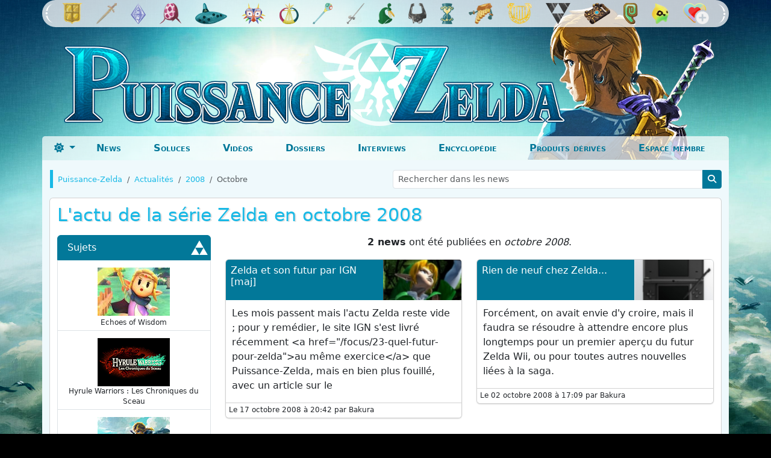

--- FILE ---
content_type: text/html; charset=UTF-8
request_url: https://www.puissance-zelda.com/news/2008/10
body_size: 21715
content:
<!DOCTYPE html>
<html lang="fr" data-bs-theme="dark">
  <head>
    <meta charset="UTF-8" />
    <meta http-equiv="content-type" content="text/html; charset=UTF-8" />
    <meta http-equiv="X-UA-Compatible" content="IE=edge" />
    <meta name="viewport" content="width=device-width, initial-scale=1" />

    <title>Les news sur la série Zelda en octobre 2008  - Puissance-Zelda</title>

    <meta name="twitter:card" content="summary" />
    <meta property="og:title" content="Les news sur la série Zelda en octobre 2008  - Puissance-Zelda" />
    <meta property="og:type" content="article" />
    <meta name="twitter:site" content="@PuissanceZelda" />
    <meta name="twitter:creator" content="@PuissanceZelda" />
	<meta name="google-site-verification" content="sDHgK0Od0_haZ_aXex-cCkobEA1glAD9MmZCh9mitpA" />

<!-- Google Analytics 4 -->
<!-- Google tag (gtag.js) -->
<script async src="https://www.googletagmanager.com/gtag/js?id=G-5DGLSSMH4Q"></script>
<script>
  window.dataLayer = window.dataLayer || [];
  function gtag(){dataLayer.push(arguments);}
  gtag('js', new Date());

  gtag('config', 'G-5DGLSSMH4Q');
</script>

<!-- Gestion du changement de mode jour/nuit -->
<script src="https://www.puissance-zelda.com/js/colormode.js?v=4"></script>


    <!-- SEO -->
      <meta name="description" content="Toutes les news et l'actu Zelda en octobre 2008" />
    <meta property="og:description" content="Toutes les news et l'actu Zelda en octobre 2008" />
  
      <meta name="keywords" content="news, actualité, actu, zelda, octobre, 2008" />
  
    
      <link rel="canonical" href="https://www.puissance-zelda.com/news/2008/10" />
  
      
  
    <!-- Favicon -->
    <link rel="icon" type="image/png" href="https://www.puissance-zelda.com/img/favicon.png?v=2" />
    
    <!-- Bootstrap -->
    <link href="https://www.puissance-zelda.com/css/bootstrap.min.css?v=2" rel="stylesheet" />

    <!-- Font awesome -->
    <link href="https://www.puissance-zelda.com/css/fontawesome-free-6.7.1-web/css/all.css" rel="stylesheet" />

    <!-- Styles propres à PZ -->
    <link href="https://www.puissance-zelda.com/css/menuheader.css?v=9" rel="stylesheet" />
    <link href="https://www.puissance-zelda.com/css/background.css?v=31" rel="stylesheet" />
    <link href="https://www.puissance-zelda.com/css/contenu.css?v=30" rel="stylesheet" />
    <link href="https://www.puissance-zelda.com/css/jeux.css?v=13" rel="stylesheet" />
    <link href="https://www.puissance-zelda.com/css/encyclo.css" rel="stylesheet" />
    <link href="https://www.puissance-zelda.com/css/ie.css" rel="stylesheet" />

    <!-- Styles supplémentaires -->
  
    <!-- HTML5 shim and Respond.js for IE8 support of HTML5 elements and media queries -->
    <!-- WARNING: Respond.js doesn't work if you view the page via file:// -->
    <!--[if lt IE 9]>
      <script src="https://oss.maxcdn.com/html5shiv/3.7.2/html5shiv.min.js"></script>
      <script src="https://oss.maxcdn.com/respond/1.4.2/respond.min.js"></script>
    <![endif]-->
  </head>
  <body>

<div class="offcanvas offcanvas-start" tabindex="-1" id="offcanvasMenuMobile" aria-labelledby="menuMobileLabel">
  <div class="offcanvas-header sidebar-header" id="menuMobileLabel">
    <div class="row ps-5">
      <div class="col-9 my-1 ps-0">
        <form class="form-inline" method="get" action="https://www.puissance-zelda.com/recherche" >
          <div class="input-group input-group-sm search-mobile">
            <input type="search" class="form-control" name="search" placeholder="Rechercher" aria-label="Rechercher sur le site" />
            <button class="btn btn-light border-0" aria-describedby="sizing-addon1" type="submit">
              <i class="fas fa-search" aria-hidden="true"></i>
            </button>
          </div>
        </form>
      </div>
      <div class="col-3 ps-0">
        <!-- Switch thème clair/sombre mobile -->
        <div class="dropdown dropdown-toggle-mobile">
          <a class="btn btn-link px-lg-2 dropdown-toggle theme-toggle-mobile theme-icon-active" id="bd-theme" type="button" aria-expanded="false" data-bs-toggle="dropdown" data-bs-display="static" aria-label="Toggle theme (dark)"> <i class="themeActifMobile" aria-hidden="true"></i></a>

          <ul class="dropdown-menu dropdown-menu-end dropdown-theme" aria-labelledby="bd-theme-text">
            <li>
              <button type="button" class="dropdown-item d-flex align-items-center" data-bs-theme-value="light" aria-pressed="true">
                <svg class="me-2 opacity-50 theme-icon"><i class="fas fa-sun me-2" aria-hidden="true"></i></svg>
                <span class="me-2">Clair</span>
              </button>
            </li>
            <li>
              <button type="button" class="dropdown-item d-flex align-items-center" data-bs-theme-value="dark" aria-pressed="false">
                <svg class="me-2 opacity-50 theme-icon"><i class="fas fa-moon me-2" aria-hidden="true"></i></svg>
                <span class="me-2">Sombre</span>
              </button>
            </li>
            <li>
              <button type="button" class="dropdown-item d-flex align-items-center" data-bs-theme-value="auto" aria-pressed="false">
                <svg class="me-2 opacity-50 theme-icon"><i class="fas fa-adjust me-2" aria-hidden="true"></i></svg>
                <span class="me-2">Auto</span>
              </button>
            </li>
          </ul>
        </div>
        <!-- Switch thème clair/sombre mobile -->
      </div>
    </div>
    <div class="dismiss">
      <button class="btn btn-link btn-header-mobile" type="button" data-bs-dismiss="offcanvas" aria-label="Fermer">
        <i class="fas fa-arrow-circle-left fa-lg" aria-hidden="true"></i>
      </button>
    </div>
  </div>

  <div class="offcanvas-body">
    <!-- Menu mobile - Sections -->
    <ul class="list-unstyled pt-1">
      <li>
        <a href="https://www.puissance-zelda.com/news">
          <div class="text-center d-inline-block" style="width: 55px;">
            <img src="https://www.puissance-zelda.com/img/menu/navigation/news.svg" class="menu-section" alt="News" />
          </div>
          News
        </a>
      </li>
      <li>
        <a href="https://www.puissance-zelda.com/soluces">
          <div class="text-center d-inline-block" style="width: 55px;">
            <img src="https://www.puissance-zelda.com/img/menu/navigation/soluces.svg" class="menu-section" alt="Soluces" />
          </div>
          Soluces
        </a>
      </li>
      <li>
        <a href="https://www.puissance-zelda.com/videos">
          <div class="text-center d-inline-block" style="width: 55px;">
            <img src="https://www.puissance-zelda.com/img/menu/navigation/videos.svg" class="menu-section" alt="Vidéos" />
          </div>
          Vidéos
        </a>
      </li>
      <li>
        <a href="https://www.puissance-zelda.com/dossiers">
          <div class="text-center d-inline-block" style="width: 55px;">
            <img src="https://www.puissance-zelda.com/img/menu/navigation/dossiers.svg" class="menu-section" alt="Dossiers" />
          </div>
          Dossiers
        </a>
      </li>
      <li>
        <a href="https://www.puissance-zelda.com/interviews">
          <div class="text-center d-inline-block" style="width: 55px;">
            <img src="https://www.puissance-zelda.com/img/menu/navigation/interviews.svg" class="menu-section" alt="Interviews" />
          </div>
          Interviews
        </a>
      </li>
      <li>
        <a href="https://www.puissance-zelda.com/encyclopedie">
          <div class="text-center d-inline-block" style="width: 55px;">
            <img src="https://www.puissance-zelda.com/img/menu/navigation/encyclo.svg" class="menu-section" alt="Encyclopédie" />
          </div>
          Encyclopédie
        </a>
      </li>
      <li>
        <a href="https://www.puissance-zelda.com/produits-derives">
          <div class="text-center d-inline-block" style="width: 55px;">
            <img src="https://www.puissance-zelda.com/img/menu/navigation/goodies.svg" class="menu-section" alt="Produits dérivés" />
          </div>
          Produits dérivés
        </a>
      </li>
      <li>
                  <a href="https://www.puissance-zelda.com/membres/login">
            <div class="text-center d-inline-block" style="width: 55px;">
              <img src="https://www.puissance-zelda.com/img/menu/navigation/membres.svg" class="menu-section" alt="Espace membre" />
            </div>
            Espace membre
          </a>
              </li>
    </ul>
    <!-- Menu mobile - Sections -->
    
    <!-- Menu mobile - Jeux -->
    <ul class="list-unstyled games pb-3 mb-0">
      <li>
        <a href="https://www.puissance-zelda.com/25-Echoes-of-Wisdom">
          <div class="text-center d-inline-block" style="width: 55px;">
            <img alt="Echoes of Wisdom" src="https://www.puissance-zelda.com/img/menu/jeux/25-EOW.svg"/>
          </div>
          Echoes of Wisdom
        </a>
      </li>
      <li>
        <a href="https://www.puissance-zelda.com/24-Tears-of-the-Kingdom">
          <div class="text-center d-inline-block" style="width: 55px;">
            <img alt="Tears of the Kindgom" src="https://www.puissance-zelda.com/img/menu/jeux/24-TOTK.svg"/>
          </div>
          Tears of the Kindgom
        </a>
      </li>
      <li>
        <a href="https://www.puissance-zelda.com/20-Breath-of-the-Wild">
          <div class="text-center d-inline-block" style="width: 55px;">
            <img alt="Breath of the Wild" src="https://www.puissance-zelda.com/img/menu/jeux/20-BOTW.png"/>
          </div>
          Breath of the Wild
        </a>
      </li>
      <li>
        <a href="https://www.puissance-zelda.com/16-A_Link_Between_Worlds">
          <div class="text-center d-inline-block" style="width: 55px;">
            <img alt="A Link Between Worlds" src="https://www.puissance-zelda.com/img/menu/jeux/16-ALBW.png"/>
          </div>
          A Link Between Worlds
        </a>
      </li>
      <li>
        <a href="https://www.puissance-zelda.com/15-Skyward_Sword">
          <div class="text-center d-inline-block" style="width: 55px;">
            <img alt="Skyward Sword" src="https://www.puissance-zelda.com/img/menu/jeux/15-SS.png"/>
          </div>
          Skyward Sword
        </a>
      </li>
      <li>
        <a href="https://www.puissance-zelda.com/14-Spirit_Tracks">
          <div class="text-center d-inline-block" style="width: 55px;">
            <img alt="Spirit Tracks" src="https://www.puissance-zelda.com/img/menu/jeux/14-ST.png"/>
          </div>
          Spirit Tracks
        </a>
      </li>
      <li>
        <a href="https://www.puissance-zelda.com/13-Phantom_Hourglass">
          <div class="text-center d-inline-block" style="width: 55px;">
            <img alt="Phantom Hourglass" src="https://www.puissance-zelda.com/img/menu/jeux/13-PH.png"/>
          </div>
          Phantom Hourglass
        </a>
      </li>
      <li>
        <a href="https://www.puissance-zelda.com/12-Twilight_Princess">
          <div class="text-center d-inline-block" style="width: 55px;">
            <img alt="Twilight Princess" src="https://www.puissance-zelda.com/img/menu/jeux/12-TP.png"/>
          </div>
          Twilight Princess
        </a>
      </li>
      <li>
        <a href="https://www.puissance-zelda.com/10-The_Minish_Cap">
          <div class="text-center d-inline-block" style="width: 55px;">
            <img alt="The Minish Cap" src="https://www.puissance-zelda.com/img/menu/jeux/11-TMC.png"/>
          </div>
          The Minish Cap
        </a>
      </li>
      <li>
        <a href="https://www.puissance-zelda.com/9-The_Wind_Waker">
          <div class="text-center d-inline-block" style="width: 55px;">
            <img alt="The Wind Waker" src="https://www.puissance-zelda.com/img/menu/jeux/09-TWW.png"/>
          </div>
          The Wind Waker
        </a>
      </li>
      <li>
        <a href="https://www.puissance-zelda.com/8-Oracle_of_Seasons">
          <div class="text-center d-inline-block" style="width: 55px;">
            <img alt="Oracle of Seasons" src="https://www.puissance-zelda.com/img/menu/jeux/08-OOS.png"/>
          </div>
          Oracle of Seasons
        </a>
      </li>
      <li>
        <a href="https://www.puissance-zelda.com/7-Oracle_of_Ages">
          <div class="text-center d-inline-block" style="width: 55px;">
            <img alt="Oracle of Ages" src="https://www.puissance-zelda.com/img/menu/jeux/07-OOA.png" />
          </div>
          Oracle of Ages
        </a>
      </li>
      <li>
        <a href="https://www.puissance-zelda.com/6-Majoras_Mask">
          <div class="text-center d-inline-block" style="width: 55px;">
            <img alt="Majora's Mask" src="https://www.puissance-zelda.com/img/menu/jeux/06-MM.png" />
          </div>
          Majora's Mask
        </a>
      </li>
      <li>
        <a href="https://www.puissance-zelda.com/5-Ocarina_of_Time">
          <div class="text-center d-inline-block" style="width: 55px;">
            <img alt="Ocarina of Time" src="https://www.puissance-zelda.com/img/menu/jeux/05-OOT.png" />
          </div>
          Ocarina of Time
        </a>
      </li>
      <li>
        <a href="https://www.puissance-zelda.com/4-Links_Awakening">
          <div class="text-center d-inline-block" style="width: 55px;">
            <img alt="Link’s Awakening" src="https://www.puissance-zelda.com/img/menu/jeux/04-LA.png" />
          </div>
          Link’s Awakening
        </a>
      </li>
      <li>
        <a href="https://www.puissance-zelda.com/3-A_Link_to_the_Past">
          <div class="text-center d-inline-block" style="min-width: 55px; max-width: 55px;">
            <img alt="A Link to the Past" src="https://www.puissance-zelda.com/img/menu/jeux/03-ALTTP.png" />
          </div>
          A Link to the Past
        </a>
      </li>
      <li>
        <a href="https://www.puissance-zelda.com/2-The_Adventure_of_Link">
          <div class="text-center d-inline-block" style="width: 55px;">
            <img alt="The Adventure of Link" src="https://www.puissance-zelda.com/img/menu/jeux/02-AOL.png" />
          </div>
          The Adventure of Link
        </a>
      </li>
      <li>
        <a href="https://www.puissance-zelda.com/1-The-Legend-of-Zelda">
          <div class="text-center d-inline-block" style="width: 55px;">
            <img alt="The Legend of Zelda" src="https://www.puissance-zelda.com/img/menu/jeux/01-LOZ.png" />
          </div>
          The Legend of Zelda
        </a>
      </li>
      <li>
        <a href="https://www.puissance-zelda.com/hors-serie">
          <div class="text-center d-inline-block" style="width: 55px;">
            <img alt="Autres jeux / Spin-Off" src="https://www.puissance-zelda.com/img/menu/jeux/00-Autres.svg"/>
          </div>
          Autres jeux / Spin-Off
        </a>
      </li>
    </ul>
  </div>
</div>
      

    <div class="hideContent"></div>

    <!-- Page Content Holder -->
    <div id="content">

      <div class="container-fluid d-lg-none menu-mobile sticky-top">
        <!-- Jeux / Soluce / Bouton Menu -->    
        <div class="row menu">
          <div class="col-2 p-0">
            <button class="btn btn-link btn-header-mobile navbar-btn m-1" type="button" data-bs-toggle="offcanvas" data-bs-target="#offcanvasMenuMobile" aria-controls="offcanvasMenuMobile">
              <i class="fas fa-bars fa-lg" aria-hidden="true"></i>
            </button>
          </div>

          <!-- Logo PZ version mobile -->
          <div class="col-8 text-center">
            <a href="https://www.puissance-zelda.com/" class="lien-logo"><img alt="Logo de Puissance Zelda" src="https://www.puissance-zelda.com/img/logo-mobile-8.1.png" class="d-md-none"/></a>
          </div>
          <!-- Logo PZ version mobile -->

        </div>
        <!-- Jeux / Soluce / Bouton Menu -->
      </div>

      <div class="container">
        <div class="headerPZ">

          <!-- Liste des jeux (version desktop) -->
          <div class="container-fluid d-none d-lg-block">
            <div class="row menu jeux-desktop">
              <div class="col-12 p-0">
                <ul class="nav justify-content-center">
                  <!-- LOZ -->
                  <li class="nav-link dropdown">
                    <a href="https://www.puissance-zelda.com/1-The-Legend-of-Zelda/resume">
                      <img alt="The Legend of Zelda (NES - 1987)" src="https://www.puissance-zelda.com/img/menu/jeux/01-LOZ.png" height="35px"/>
                    </a>

                    <ul class="dropdown-menu multi-column columns-3 menu-jeu menu-loz">
                      <div class="container-foreground">
                        <div class="pre-bg"></div>
                        <div class="row">
                          <div class="col-12 text-center">
                            <a href="https://www.puissance-zelda.com/1-The-Legend-of-Zelda/resume"><h3>The Legend of Zelda</h3></a>
                          </div>
                          <div class="col-lg-3 first-col">
                    <ul class="multi-column-dropdown">
                      <li><a href="https://www.puissance-zelda.com/1-The-Legend-of-Zelda/solution"><strong>Solution</strong></a></li>
                      <li><a class="small" href="https://www.puissance-zelda.com/1-The-Legend-of-Zelda/solution/53-Le-Donjon-Aigle">Le Donjon Aigle</a></li>
                      <li><a class="small" href="https://www.puissance-zelda.com/1-The-Legend-of-Zelda/solution/54-Le-Donjon-Lune">Le Donjon Lune</a></li>
                      <li><a class="small" href="https://www.puissance-zelda.com/1-The-Legend-of-Zelda/solution/55-Le-Donjon-Manji">Le Donjon Manji</a></li>
                      <li><a class="small" href="https://www.puissance-zelda.com/1-The-Legend-of-Zelda/solution/56-Le-Donjon-Serpent">Le Donjon Serpent</a></li>
                      <li><a class="small" href="https://www.puissance-zelda.com/1-The-Legend-of-Zelda/solution/57-Le-Donjon-Lezard">Le Donjon Lézard</a></li>
                    </ul>
                  </div>

                  <div class="col-lg-3">
                    <ul class="multi-column-dropdown">
                      <li><span class="empty-entry"></span></li>
                      <li><a class="small" href="https://www.puissance-zelda.com/1-The-Legend-of-Zelda/solution/58-Le_Donjon_Dragon">Le Donjon Dragon</a></li>
                      <li><a class="small" href="https://www.puissance-zelda.com/1-The-Legend-of-Zelda/solution/59-Le_Donjon_Demon">Le Donjon Démon</a></li>
                      <li><a class="small" href="https://www.puissance-zelda.com/1-The-Legend-of-Zelda/solution/60-Le_Donjon_Lion">Le Donjon Lion</a></li>
                      <li><a class="small" href="https://www.puissance-zelda.com/1-The-Legend-of-Zelda/solution/61-Montagne_de_la_Mort">Montagne de la Mort</a></li>
                      <li><a class="small" href="https://www.puissance-zelda.com/1-The-Legend-of-Zelda/solution#7"><strong>Seconde quête</strong></a></li>
                    </ul>
                  </div>
        
                  <div class="col-lg-3">
                    <ul class="multi-column-dropdown with-border">
                      <li><a href="https://www.puissance-zelda.com/1-The-Legend-of-Zelda/solution#8"><strong>Aides de jeu</strong></a></li>
                      <li><a class="small" href="https://www.puissance-zelda.com/1-The-Legend-of-Zelda/solution/284-Conteneurs_de_Coeur">Conteneurs de Cœurs</a></li>
                      <li><a class="small" href="https://www.puissance-zelda.com/1-The-Legend-of-Zelda/solution/359-Cartes">Cartes</a></li>
                      <li><a class="small" href="https://www.puissance-zelda.com/1-The-Legend-of-Zelda/solution/408-Bestiaire">Bestiaire</a></li>
                      <li><a class="small" href="https://www.puissance-zelda.com/1-The-Legend-of-Zelda/astuces">Astuces</a></li>
                    </ul>
                  </div>
            
                  <div class="col-lg-3">
                    <ul class="multi-column-dropdown with-border shorter-col">
                      <li><a href="https://www.puissance-zelda.com/1-The-Legend-of-Zelda/resume"><strong>Info et médias</strong></a></li>
                      <li><a class="small" href="https://www.puissance-zelda.com/1-The-Legend-of-Zelda/legende">Légende</a></li>
                      <li><a class="small" href="https://www.puissance-zelda.com/1-The-Legend-of-Zelda/critiques">Critique</a></li>
                      <li><a class="small" href="https://www.puissance-zelda.com/1-The-Legend-of-Zelda/anecdotes">Anecdotes</a></li>
                      <li><a class="small" href="https://www.puissance-zelda.com/1-The-Legend-of-Zelda/encyclopedie">Encyclopédie</a></li>
                      <li><a class="small" href="https://www.puissance-zelda.com/1-The-Legend-of-Zelda/images">Images</a></li>
                      <li><a class="small" href="https://www.puissance-zelda.com/1-The-Legend-of-Zelda/videos">Vidéos</a></li>
                    </ul>
                  </div>                        
                        </div>
                      </div>
                    </ul>
                  </li>
                  <!-- LOZ -->

                  <!-- AOL -->
                  <li class="nav-link dropdown">
                    <a href="https://www.puissance-zelda.com/2-The_Adventure_of_Link/resume">
                      <img alt="Zelda II: The Adventure of Link (NES - 1988)" src="https://www.puissance-zelda.com/img/menu/jeux/02-AOL.png" height="35px"/>
                    </a>

                    <ul class="dropdown-menu multi-column columns-3 menu-jeu menu-aol">
                      <div class="container-foreground">
                        <div class="pre-bg"></div>
                        <div class="row">
                          <div class="col-12 text-center">
                            <a href="https://www.puissance-zelda.com/2-The_Adventure_of_Link/resume"><h3>The Adventure of Link</h3></a>
                          </div>
                          <div class="col-lg-3 first-col">
                            <ul class="multi-column-dropdown">
                              <li><a href="https://www.puissance-zelda.com/2-The_Adventure_of_Link/solution"><strong>Solution</strong></a></li>
                              <li><a class="small" href="https://www.puissance-zelda.com/2-The_Adventure_of_Link/solution/52-Le_debut_de_la_quete">Début de la quête</a></li>
                              <li><a class="small" href="https://www.puissance-zelda.com/2-The_Adventure_of_Link/solution/62-Le_Palais_Parapa">Palais Parapa</a></li>
                              <li><a class="small" href="https://www.puissance-zelda.com/2-The_Adventure_of_Link/solution/63-Traversee_du_Marais">Traversée du Marais</a></li>
                              <li><a class="small" href="https://www.puissance-zelda.com/2-The_Adventure_of_Link/solution/64-Les_Montagnes_de_la_Mort">Montagne de la Mort</a></li>
                              <li><a class="small" href="https://www.puissance-zelda.com/2-The_Adventure_of_Link/solution/65-Direction_Mido">Direction Mido</a></li>
                              <li><a class="small" href="https://www.puissance-zelda.com/2-The_Adventure_of_Link/solution/66-Le_Donjon_des_Marais">Donjon des Marais</a></li>
                              <li><a class="small" href="https://www.puissance-zelda.com/2-The_Adventure_of_Link/solution/67-En_route_pour_lIle_Perdue">Direction l'Île Perdue</a></li>
                              <li><a class="small" href="https://www.puissance-zelda.com/2-The_Adventure_of_Link/solution/68-Le_Palais_de_lIle_Perdue">Palais de l'Ile Perdue</a></li>
                              
                            </ul>
                          </div>

                          <div class="col-lg-3">
                            <ul class="multi-column-dropdown">
                              <li><span class="empty-entry"></span></li>
                              <li><a class="small" href="https://www.puissance-zelda.com/2-The_Adventure_of_Link/solution/69-Les_Villes_de_Nabooru_et_Darunia">Nabooru et Darunia</a></li>
                              <li><a class="small" href="https://www.puissance-zelda.com/2-The_Adventure_of_Link/solution/70-Le_Palais_de_lIle_de_Mace">Palais de l'Ile de Mace</a></li>
                              <li><a class="small" href="https://www.puissance-zelda.com/2-The_Adventure_of_Link/solution/71-Le_Palais_de_lOcean">Palais de l'Océan</a></li>
                              <li><a class="small" href="https://www.puissance-zelda.com/2-The_Adventure_of_Link/solution/72-La_Ville_Cachee_de_Kasuto">Ville Cachée de Kasuto</a></li>
                              <li><a class="small" href="https://www.puissance-zelda.com/2-The_Adventure_of_Link/solution/73-Le_Palais_des_Trois_Yeux_de_Pierre">Palais des Trois Yeux de Pierre</a></li>
                              <li><a class="small" href="https://www.puissance-zelda.com/2-The_Adventure_of_Link/solution/74-Le_Grand_Palais">Grand Palais</a></li>
                              <li><a class="small" href="https://www.puissance-zelda.com/2-The_Adventure_of_Link/solution/75-Thunderbird_et_Dark_Link">Thunderbird et Dark Link</a></li>
                            </ul>
                          </div>
                                              
                          <div class="col-lg-3">
                            <ul class="multi-column-dropdown with-border">
                              <li><a href="https://www.puissance-zelda.com/2-The_Adventure_of_Link/solution#10"><strong>Aides de jeu</strong></a></li>
                              <li><a class="small" href="https://www.puissance-zelda.com/2-The_Adventure_of_Link/solution/278-Conteneurs_de_Coeur_et_de_Magie">Conteneurs de cœurs / de magie</a></li>
                              <li><a class="small" href="https://www.puissance-zelda.com/2-The_Adventure_of_Link/solution/368-Sacs_dexperience">Sacs d'expérience</a></li>
                              <li><a class="small" href="https://www.puissance-zelda.com/2-The_Adventure_of_Link/solution/401-Vies_Supplementaires">Vies supplémentaires</a></li>
                              <li><a class="small" href="https://www.puissance-zelda.com/2-The_Adventure_of_Link/solution/351-Bestiaire">Bestiaire</a></li>
                              <li><a class="small" href="https://www.puissance-zelda.com/2-The_Adventure_of_Link/solution/472-Inventaire">Inventaire</a></li>
                              <li><a class="small" href="https://www.puissance-zelda.com/2-The_Adventure_of_Link/astuces">Astuces</a></li>
                            </ul>
                          </div>
                          
                          <div class="col-lg-3">
                            <ul class="multi-column-dropdown shorter-col with-border">
                              <li><a href="https://www.puissance-zelda.com/2-The_Adventure_of_Link/resume"><strong>Info et médias</strong></a></li>
                              <li><a class="small" href="https://www.puissance-zelda.com/2-The_Adventure_of_Link/legende">Légende</a></li>
                              <li><a class="small" href="https://www.puissance-zelda.com/2-The_Adventure_of_Link/critiques">Critique</a></li>
                              <li><a class="small" href="https://www.puissance-zelda.com/2-The_Adventure_of_Link/anecdotes">Anecdotes</a></li>
                              <li><a class="small" href="https://www.puissance-zelda.com/2-The_Adventure_of_Link/encyclopedie">Encyclopédie</a></li>
                              <li><a class="small" href="https://www.puissance-zelda.com/2-The_Adventure_of_Link/images">Images</a></li>
                              <li><a class="small" href="https://www.puissance-zelda.com/2-The_Adventure_of_Link/videos">Vidéos</a></li>
                            </ul>
                          </div>                                          
                        </div>
                      </div>
                    </ul>
                  </li>
                  <!-- AOL -->

                  <!-- ALTTP -->
                  <li class="nav-link dropdown">
                    <a href="https://www.puissance-zelda.com/3-A_Link_to_the_Past/resume">
                      <img alt="A Link to the Past (Super Nintendo - 1992)" src="https://www.puissance-zelda.com/img/menu/jeux/03-ALTTP.png" height="35px"/>
                    </a>

                    <ul class="dropdown-menu multi-column columns-3 menu-jeu menu-alttp">
                      <div class="container-foreground">
                        <div class="pre-bg"></div>
                        <div class="row">
                          <div class="col-12 text-center">
                            <a href="https://www.puissance-zelda.com/3-A_Link_to_the_Past/resume"><h3>A Link to the Past</h3></a>
                          </div>

                          <div class="col-lg-3 first-col">
                            <ul class="multi-column-dropdown">
                              <li><a href="https://www.puissance-zelda.com/3-A_Link_to_the_Past/solution"><strong>Solution</strong></a></li>
                              <li><a class="small" href="https://www.puissance-zelda.com/3-A_Link_to_the_Past/solution/7-Chateau_dHyrule">Château d'Hyrule</a></li>
                              <li><a class="small" href="https://www.puissance-zelda.com/3-A_Link_to_the_Past/solution/8-Palais_de_lEst">Palais de l'Est</a></li>
                              <li><a class="small" href="https://www.puissance-zelda.com/3-A_Link_to_the_Past/solution/9-Le_Desert">Le Désert du Mystère</a></li>
                              <li><a class="small" href="https://www.puissance-zelda.com/3-A_Link_to_the_Past/solution/10-Tour_dHera">Tour d'Héra</a></li>
                              <li><a class="small" href="https://www.puissance-zelda.com/3-A_Link_to_the_Past/solution/11-Le_Combat_contre_Agahnim">Affronter Agahnim</a></li>
                              <li><a class="small" href="https://www.puissance-zelda.com/3-A_Link_to_the_Past/solution/12-Palais_des_Tenebres">Palais des Ténèbres</a></li>
                              <li><a class="small" href="https://www.puissance-zelda.com/3-A_Link_to_the_Past/solution/19-Palais_des_Marais">Palais des Marécages</a></li>
                            </ul>
                          </div>

                          <div class="col-lg-3">
                            <ul class="multi-column-dropdown">
                              <li><span class="empty-entry"></span></li>
                              <li><a class="small" href="https://www.puissance-zelda.com/3-A_Link_to_the_Past/solution/26-Palais_des_Squelettes">Palais des Squelettes</a></li>
                              <li><a class="small" href="https://www.puissance-zelda.com/3-A_Link_to_the_Past/solution/27-Le_Village_des_Bandits">Palais des Gargouilles</a></li>
                              <li><a class="small" href="https://www.puissance-zelda.com/3-A_Link_to_the_Past/solution/28-Le_Palais_de_Glace">Palais des Glaces</a></li>
                              <li><a class="small" href="https://www.puissance-zelda.com/3-A_Link_to_the_Past/solution/29-Bourbier_Souffrance">Bourbier de la Souffrance</a></li>
                              <li><a class="small" href="https://www.puissance-zelda.com/3-A_Link_to_the_Past/solution/30-Rocher_de_la_Tortue">Rocher de la Tortue</a></li>
                              <li><a class="small" href="https://www.puissance-zelda.com/3-A_Link_to_the_Past/solution/31-Tour_de_Ganon">Tour de Ganon</a></li>
                              <li><a class="small" href="https://www.puissance-zelda.com/3-A_Link_to_the_Past/solution/32-Le_Combat_Final">Combat Final</a></li>
                            </ul>
                          </div>
                          
                          <div class="col-lg-3">
                            <ul class="multi-column-dropdown with-border">
                              <li><a href="https://www.puissance-zelda.com/3-A_Link_to_the_Past/solution#12"><strong>Aides de jeu</strong></a></li>
                              <li><a class="small" href="https://www.puissance-zelda.com/3-A_Link_to_the_Past/solution/198-Quarts_de_Coeur">Quarts de coeur</a></li>
                              <li><a class="small" href="https://www.puissance-zelda.com/3-A_Link_to_the_Past/solution/350-Bestiaire">Bestiaire</a></li>
                              <li><a class="small" href="https://www.puissance-zelda.com/3-A_Link_to_the_Past/astuces/214-Trouver-les-quatre-flacons-magiques">Flacons magiques</a></li>
                              <li><a class="small" href="https://www.puissance-zelda.com/3-A_Link_to_the_Past/solution/435-Inventaire">Inventaire</a></li>
                              <li><a class="small" href="https://www.puissance-zelda.com/3-A_Link_to_the_Past/astuces">Astuces</a></li>
                            </ul>
                          </div>
                          
                          <div class="col-lg-3">
                            <ul class="multi-column-dropdown shorter-col with-border">
                              <li><a href="https://www.puissance-zelda.com/3-A_Link_to_the_Past/resume"><strong>Info et médias</strong></a></li>
                              <li><a class="small" href="https://www.puissance-zelda.com/3-A_Link_to_the_Past/news">Actualités</a></li>
                              <li><a class="small" href="https://www.puissance-zelda.com/3-A_Link_to_the_Past/legende">Légende</a></li>
                              <li><a class="small" href="https://www.puissance-zelda.com/3-A_Link_to_the_Past/critiques">Critique</a></li>
                              <li><a class="small" href="https://www.puissance-zelda.com/3-A_Link_to_the_Past/anecdotes">Anecdotes</a></li>
                              <li><a class="small" href="https://www.puissance-zelda.com/3-A_Link_to_the_Past/encyclopedie">Encyclopédie</a></li>
                              <li><a class="small" href="https://www.puissance-zelda.com/3-A_Link_to_the_Past/images">Images</a></li>
                              <li><a class="small" href="https://www.puissance-zelda.com/3-A_Link_to_the_Past/videos">Vidéos</a></li>
                              <li><a class="small" href="https://www.puissance-zelda.com/hors-serie/9-The-Legend-of-Zelda-Four-Swords"><strong>Four Swords</strong></a></li>
                            </ul>
                          </div>                        
                        </div>
                      </div>
                    </ul>
                  </li>
                  <!-- ALTTP -->

                  <!-- LA -->
                  <li class="nav-link dropdown">
                    <a href="https://www.puissance-zelda.com/4-Links_Awakening/resume">
                      <img alt="Link’s Awakening (GameBoy - 1993)" src="https://www.puissance-zelda.com/img/menu/jeux/04-LA.png" height="35px"/>
                    </a>

                    <ul class="dropdown-menu multi-column columns-3 menu-jeu menu-la">
                      <div class="container-foreground">
                        <div class="pre-bg"></div>
                        <div class="row">
                          <div class="col-12 text-center">
                            <a href="https://www.puissance-zelda.com/4-Links_Awakening/resume"><h3>Link’s Awakening</h3></a>
                          </div>
                          
                          <div class="col-lg-3 first-col">
                            <ul class="multi-column-dropdown">
                              <li><a href="https://www.puissance-zelda.com/4-Links_Awakening/solution"><strong>Solution</strong></a></li>
                              <li><a class="small" href="https://www.puissance-zelda.com/4-Links_Awakening/solution/76-LIntroduction">Introduction</a></li>
                              <li><a class="small" href="https://www.puissance-zelda.com/4-Links_Awakening/solution/107-La_Cave_Flagello">Caverne Flagello</a></li>
                              <li><a class="small" href="https://www.puissance-zelda.com/4-Links_Awakening/solution/108-Le_Marais_des_Anemones">Marais des Anémones</a></li>
                              <li><a class="small" href="https://www.puissance-zelda.com/4-Links_Awakening/solution/109-La_Grotte_du_Genie">Grotte du Génie</a></li>
                              <li><a class="small" href="https://www.puissance-zelda.com/4-Links_Awakening/solution/110-La_Plaine">La Prairie d'Oukoukou</a></li>
                              <li><a class="small" href="https://www.puissance-zelda.com/4-Links_Awakening/solution/111-La_Cave_aux_Cles">Souterrain aux clés</a></li>
                              <li><a class="small" href="https://www.puissance-zelda.com/4-Links_Awakening/solution/113-Les_Dunes_de_Yarna">Dunes de Yarna</a></li>
                              <li><a class="small" href="https://www.puissance-zelda.com/4-Links_Awakening/solution/114-LAbime_du_Poisson">Abîme du Poisson</a></li>
                              <li><a class="small" href="https://www.puissance-zelda.com/4-Links_Awakening/solution/115-La_Baie_de_Martha">Baie de Martha</a></li>
                              <li><a class="small" href="https://www.puissance-zelda.com/4-Links_Awakening/solution/116-PoissonChat">Poisson-Chat</a></li>
                            </ul>
                          </div>

                          <div class="col-lg-3">
                            <ul class="multi-column-dropdown">
                              <li><span class="empty-entry"></span></li>
                              <li><a class="small" href="https://www.puissance-zelda.com/4-Links_Awakening/solution/117-Les_Deux_Temples">Les Deux Temples</a></li>
                              <li><a class="small" href="https://www.puissance-zelda.com/4-Links_Awakening/solution/118-Le_Temple_du_Masque">Temple du Masque</a></li>
                              <li><a class="small" href="https://www.puissance-zelda.com/4-Links_Awakening/solution/119-La_Montagne_Tartare">Montagne Tartare Début</a></li>
                              <li><a class="small" href="https://www.puissance-zelda.com/4-Links_Awakening/solution/120-La_Tour_du_Vautour">Tour du Vautour</a></li>
                              <li><a class="small" href="https://www.puissance-zelda.com/4-Links_Awakening/solution/121-La_Montagne_Tartare_suite">Montagne Tartare Fin</a></li>
                              <li><a class="small" href="https://www.puissance-zelda.com/4-Links_Awakening/solution/122-Le_Roc_de_la_Tortue">Roc de la Tortue</a></li>
                              <li><a class="small" href="https://www.puissance-zelda.com/4-Links_Awakening/solution/123-Le_Reste_de_lIle">Reste de l'Ile</a></li>
                              <li><a class="small" href="https://www.puissance-zelda.com/4-Links_Awakening/solution/124-Le_Palais_de_la_Couleur">Palais de la Couleur</a></li>
                              <li><a class="small" href="https://www.puissance-zelda.com/4-Links_Awakening/solution/125-Le_Combat_Final">Combat Final</a></li>
                            </ul>
                          </div>
                          
                          <div class="col-lg-3">
                            <ul class="multi-column-dropdown with-border">
                              <li><a href="https://www.puissance-zelda.com/4-Links_Awakening/solution#14"><strong>Aides de jeu</strong></a></li>
                              <li><a class="small" href="https://www.puissance-zelda.com/4-Links_Awakening/solution/352-Coquillages">Coquillages</a></li>
                              <li><a class="small" href="https://www.puissance-zelda.com/4-Links_Awakening/solution/293-Quarts_de_Coeur">Quarts de Coeur</a></li>
                              <li><a class="small" href="https://www.puissance-zelda.com/4-Links_Awakening/solution/199-Quete_des_Photos">Quête des Photos</a></li>
                              <li><a class="small" href="https://www.puissance-zelda.com/4-Links_Awakening/solution/301-Plans_des_donjons">Plans des donjons</a></li>
                              <li><a class="small" href="https://www.puissance-zelda.com/4-Links_Awakening/solution/223-Carte_de_Cocolint">Carte de Cocolint</a></li>
                              <li><a class="small" href="https://www.puissance-zelda.com/4-Links_Awakening/solution/433-Bestiaire">Bestiaire</a></li>
                              <li><a class="small" href="https://www.puissance-zelda.com/4-Links_Awakening/solution/432-Inventaire">Inventaire</a></li>
                              <li><a class="small" href="https://www.puissance-zelda.com/4-Links_Awakening/astuces">Astuces</a></li>
                            </ul>
                          </div>
                          
                          <div class="col-lg-3">
                            <ul class="multi-column-dropdown shorter-col-la with-border">
                              <li><a href="https://www.puissance-zelda.com/4-Links_Awakening/resume"><strong>Info et médias</strong></a></li>
                              <li><a class="small" href="https://www.puissance-zelda.com/4-Links_Awakening/news">Actualités</a></li>
                              <li><a class="small" href="https://www.puissance-zelda.com/4-Links_Awakening/legende">Légende</a></li>
                              <li><a class="small" href="https://www.puissance-zelda.com/4-Links_Awakening/critiques">Critique</a></li>
                              <li><a class="small" href="https://www.puissance-zelda.com/4-Links_Awakening/anecdotes">Anecdotes</a></li>
                              <li><a class="small" href="https://www.puissance-zelda.com/4-Links_Awakening/encyclopedie">Encyclopédie</a></li>
                              <li><a class="small" href="https://www.puissance-zelda.com/4-Links_Awakening/images">Images</a></li>
                              <li><a class="small" href="https://www.puissance-zelda.com/4-Links_Awakening/videos">Vidéos</a></li>
                            </ul>
                          </div>                        
                        </div>
                      </div>
                    </ul>
                  </li>
                  <!-- LA -->

                  <!-- OOT -->
                  <li class="nav-link dropdown">
                    <a href="https://www.puissance-zelda.com/5-Ocarina_of_Time/resume">
                      <img alt="Ocarina of Time (Nintendo 64 - 1998)" src="https://www.puissance-zelda.com/img/menu/jeux/05-OOT.png" height="35px"/>
                    </a>

                    <ul class="dropdown-menu multi-column columns-3 menu-jeu menu-oot">
                      <div class="container-foreground">
                        <div class="pre-bg"></div>
                        <div class="row">
                          <div class="col-12 text-center">
                            <a href="https://www.puissance-zelda.com/5-Ocarina_of_Time/resume"><h3>Ocarina of Time</h3></a>
                          </div>
                          
                          <div class="col-lg-3 first-col">
                            <ul class="multi-column-dropdown">
                              <li><a href="https://www.puissance-zelda.com/5-Ocarina_of_Time/solution"><strong>Solution</strong></a></li>
                              <li><a class="small" href="https://www.puissance-zelda.com/5-Ocarina_of_Time/solution/77-La_Foret_Kokiri">Forêt Kokiri</a></li>
                              <li><a class="small" href="https://www.puissance-zelda.com/5-Ocarina_of_Time/solution/78-L_Arbre_Mojo">Arbre Mojo</a></li>
                              <li><a class="small" href="https://www.puissance-zelda.com/5-Ocarina_of_Time/solution/80-Le_Chateau_dHyrule">Château d'Hyrule</a></li>
                              <li><a class="small" href="https://www.puissance-zelda.com/5-Ocarina_of_Time/solution/410-Le_Mont_du_Peril">Mont du Péril</a></li>
                              <li><a class="small" href="https://www.puissance-zelda.com/5-Ocarina_of_Time/solution/81-La_Caverne_Dodongo">Caverne Dodongo</a></li>
                              <li><a class="small" href="https://www.puissance-zelda.com/5-Ocarina_of_Time/solution/83-Le_Domaine_Zora">Domaine Zora</a></li>
                              <li><a class="small" href="https://www.puissance-zelda.com/5-Ocarina_of_Time/solution/84-Le_Ventre_de_JabuJabu">Ventre de Jabu-Jabu</a></li>
                              <li><a class="small" href="https://www.puissance-zelda.com/5-Ocarina_of_Time/solution/86-Le_Temple_du_Temps">Temple du Temps</a></li>
                              <li><a class="small" href="https://www.puissance-zelda.com/5-Ocarina_of_Time/solution/87-Le_Bosquet_Sacre">Bosquet Sacré</a></li>
                              <li><a class="small" href="https://www.puissance-zelda.com/5-Ocarina_of_Time/solution/88-Le_Temple_de_la_Foret">Temple de la Forêt</a></li>
                              <li><a class="small" href="https://www.puissance-zelda.com/5-Ocarina_of_Time/solution/90-Le_Village_Goron">Village Goron</a></li>
                            </ul>
                          </div>

                          <div class="col-lg-3">
                            <ul class="multi-column-dropdown">
                              <li><span class="empty-entry"></span></li>
                              <li><a class="small" href="https://www.puissance-zelda.com/5-Ocarina_of_Time/solution/91-Le_Temple_du_Feu">Temple du Feu</a></li>
                              <li><a class="small" href="https://www.puissance-zelda.com/5-Ocarina_of_Time/solution/93-La_Caverne_de_Glace">Caverne Polaire</a></li>
                              <li><a class="small" href="https://www.puissance-zelda.com/5-Ocarina_of_Time/solution/95-Le_Temple_de_lEau">Temple de l'Eau</a></li>
                              <li><a class="small" href="https://www.puissance-zelda.com/5-Ocarina_of_Time/solution/97-Le_Puits">Le Puits</a></li>
                              <li><a class="small" href="https://www.puissance-zelda.com/5-Ocarina_of_Time/solution/98-Le_Temple_de_lOmbre">Temple de l'Ombre</a></li>
                              <li><a class="small" href="https://www.puissance-zelda.com/5-Ocarina_of_Time/solution/100-Le_Desert_Hante">Désert Hanté</a></li>
                              <li><a class="small" href="https://www.puissance-zelda.com/5-Ocarina_of_Time/solution/101-Le_Temple_de_lEsprit">Temple de l'Esprit</a></li>
                              <li><a class="small" href="https://www.puissance-zelda.com/5-Ocarina_of_Time/solution/103-Le_Gymnase_Gerudo">Gymnase Gerudo</a></li>
                              <li><a class="small" href="https://www.puissance-zelda.com/5-Ocarina_of_Time/solution/105-La_Tour_de_Ganon">Tour de Ganon</a></li>
                              <li><a class="small" href="https://www.puissance-zelda.com/5-Ocarina_of_Time/solution/191-Le_Combat_Final">Combat Final</a></li>
                              <li><a class="small" href="/5-Ocarina_of_Time/solution#18"><strong>La Master Quest</strong></a></li>
                            </ul>
                          </div>
                          
                          <div class="col-lg-3">
                            <ul class="multi-column-dropdown with-border">
                              <li><a href="https://www.puissance-zelda.com/5-Ocarina_of_Time/solution/#19"><strong>Aides de jeu</strong></a></li>
                              <li><a class="small" href="https://www.puissance-zelda.com/5-Ocarina_of_Time/solution/201-Skulltulas_dor">Skulltulas d'or</a></li>
                              <li><a class="small" href="https://www.puissance-zelda.com/5-Ocarina_of_Time/solution/409-Quarts_de_Coeur">Quarts de cœurs</a></li>
                              <li><a class="small" href="https://www.puissance-zelda.com/5-Ocarina_of_Time/solution/203-Epee_Biggoron">L'Épée Biggoron</a></li>
                              <li><a class="small" href="https://www.puissance-zelda.com/5-Ocarina_of_Time/solution/204-Masques">Les masques</a></li>
                              <li><a class="small" href="https://www.puissance-zelda.com/5-Ocarina_of_Time/solution/205-Melodies">Les mélodies</a></li>
                              <li><a class="small" href="https://www.puissance-zelda.com/5-Ocarina_of_Time/solution/200-Pierres_a_potin">Pierres à potin</a></li>
                              <li><a class="small" href="https://www.puissance-zelda.com/5-Ocarina_of_Time/astuces">Astuces</a></li>
                            </ul>
                          </div>
                          
                          <div class="col-lg-3">
                            <ul class="multi-column-dropdown shorter-col with-border">
                              <li><a href="https://www.puissance-zelda.com/5-Ocarina_of_Time/resume"><strong>Info et médias</strong></a></li>
                              <li><a class="small" href="https://www.puissance-zelda.com/5-Ocarina_of_Time/news">Actualités</a></li>
                              <li><a class="small" href="https://www.puissance-zelda.com/5-Ocarina_of_Time/legende">Légende</a></li>
                              <li><a class="small" href="https://www.puissance-zelda.com/5-Ocarina_of_Time/critiques">Critique</a></li>
                              <li><a class="small" href="https://www.puissance-zelda.com/5-Ocarina_of_Time/anecdotes">Anecdotes</a></li>
                              <li><a class="small" href="https://www.puissance-zelda.com/5-Ocarina_of_Time/encyclopedie">Encyclopédie</a></li>
                              <li><a class="small" href="https://www.puissance-zelda.com/5-Ocarina_of_Time/images">Images</a></li>
                              <li><a class="small" href="https://www.puissance-zelda.com/5-Ocarina_of_Time/videos">Vidéos</a></li>
                              <li><a class="small" href="https://www.puissance-zelda.com/hors-serie/24-Ocarina-of-Time-3D"><strong>Ocarina of Time 3D</strong></a></li>
                            </ul>
                          </div>                        </div>
                      </div>
                    </ul>
                  </li>
                  <!-- OOT -->

                  <!-- MM -->
                  <li class="nav-link dropdown">
                    <a href="https://www.puissance-zelda.com/6-Majoras_Mask/resume">
                      <img alt="Majora's Mask (Nintendo 64 - 2000)" src="https://www.puissance-zelda.com/img/menu/jeux/06-MM.png" height="35px"/>
                    </a>

                    <ul class="dropdown-menu multi-column columns-3 menu-jeu menu-mm">
                      <div class="container-foreground">
                        <div class="pre-bg"></div>
                        <div class="row">
                          <div class="col-12 text-center">
                            <a href="https://www.puissance-zelda.com/6-Majoras_Mask/resume"><h3>Majora's Mask</h3></a>
                          </div>
                
                          <div class="col-lg-3 first-col">
                            <ul class="multi-column-dropdown">
                              <li><a href="https://www.puissance-zelda.com/6-Majoras_Mask/solution"><strong>Solution</strong></a></li>
                              <li><a class="small" href="https://www.puissance-zelda.com/6-Majoras_Mask/solution/226-Avant_Termina">Avant Termina</a></li>
                              <li><a class="small" href="https://www.puissance-zelda.com/6-Majoras_Mask/solution/227-Le_Masque_Mojo">Le Masque Mojo</a></li>
                              <li><a class="small" href="https://www.puissance-zelda.com/6-Majoras_Mask/solution/228-Le_Marais_du_Sud">Marais du Sud</a></li>
                              <li><a class="small" href="https://www.puissance-zelda.com/6-Majoras_Mask/solution/229-Le_Temple_de_Bois_Cascade">Temple de Bois-Cascade</a></li>
                              <li><a class="small" href="https://www.puissance-zelda.com/6-Majoras_Mask/solution/230-Les_Montagnes_du_Nord">Montagnes du Nord</a></li>
                              <li><a class="small" href="https://www.puissance-zelda.com/6-Majoras_Mask/solution/231-Le_Temple_du_Pic_des_Neiges">Temple du Pic des Neiges</a></li>
                              <li><a class="small" href="https://www.puissance-zelda.com/6-Majoras_Mask/solution/232-La_Grande_Baie">Grande Baie</a></li>
                              <li><a class="small" href="https://www.puissance-zelda.com/6-Majoras_Mask/solution/233-Les_Oeufs_des_Zoras">Les œufs des Zoras</a></li>
                              <li><a class="small" href="https://www.puissance-zelda.com/6-Majoras_Mask/solution/234-Le_Temple_de_la_Grande_Baie">Temple de la Grande Baie</a></li>

                              
                            </ul>
                          </div>

                          <div class="col-lg-3">
                            <ul class="multi-column-dropdown">
                              <li><span class="empty-entry"></span></li>
                              <li><a class="small" href="https://www.puissance-zelda.com/6-Majoras_Mask/solution/255-Le_Royaume_dIkana">Royaume d'Ikana</a></li>
                              <li><a class="small" href="https://www.puissance-zelda.com/6-Majoras_Mask/solution/257-Le_Puits_Vide">Puits Vide</a></li>
                              <li><a class="small" href="https://www.puissance-zelda.com/6-Majoras_Mask/solution/259-Les_Vestiges_du_Chateau_dIkana">Vestiges du Château d'Ikana</a></li>
                              <li><a class="small" href="https://www.puissance-zelda.com/6-Majoras_Mask/solution/306-Le_Temple_de_la_Forteresse_de_Pierre">Temple de la Forteresse de Pierre</a></li>
                              <li><a class="small" href="https://www.puissance-zelda.com/6-Majoras_Mask/solution/307-La_Maison_des_Araignees_marais">Maison des Araignées (marais)</a></li>
                              <li><a class="small" href="https://www.puissance-zelda.com/6-Majoras_Mask/solution/308-La_Maison_des_Araignees_cote">Maison des Araignées (côte)</a></li>
                              <li><a class="small" href="https://www.puissance-zelda.com/6-Majoras_Mask/solution/309-Kafei_et_Anju">Kafei et Anju</a></li>
                              <li><a class="small" href="https://www.puissance-zelda.com/6-Majoras_Mask/solution/310-De_Skull_Kid_a_Majora">De Skull Kid à Majora</a></li>
                            </ul>
                          </div>
                          
                          <div class="col-lg-3">
                            <ul class="multi-column-dropdown with-border">
                              <li><a href="https://www.puissance-zelda.com/6-Majoras_Mask/solution#27"><strong>Aides de jeu</strong></a></li>
                              <li><a class="small" href="https://www.puissance-zelda.com/6-Majoras_Mask/solution/207-Masques">Les masques</a></li>
                              <li><a class="small" href="https://www.puissance-zelda.com/6-Majoras_Mask/solution/348-Quarts_de_Coeur">Quarts de Cœur</a></li>
                              <li><a class="small" href="https://www.puissance-zelda.com/6-Majoras_Mask/solution/206-Questions_du_renard">Questions du renard</a></li>
                              <li><a class="small" href="https://www.puissance-zelda.com/6-Majoras_Mask/solution/430-Les-Bouteilles">Les flacons</a></li>
                              <li><a class="small" href="https://www.puissance-zelda.com/6-Majoras_Mask/solution/208-Melodies">Les mélodies</a></li>
                              <li><a class="small" href="https://www.puissance-zelda.com/6-Majoras_Mask/astuces">Astuces</a></li>
                            </ul>
                          </div>
                          
                          <div class="col-lg-3">
                            <ul class="multi-column-dropdown shorter-col with-border">
                              <li><a href="https://www.puissance-zelda.com/6-Majoras_Mask/resume"><strong>Info et médias</strong></a></li>
                              <li><a class="small" href="https://www.puissance-zelda.com/6-Majoras_Mask/news">Actualités</a></li>
                              <li><a class="small" href="https://www.puissance-zelda.com/6-Majoras_Mask/legende">Légende</a></li>
                              <li><a class="small" href="https://www.puissance-zelda.com/6-Majoras_Mask/critiques">Critique</a></li>
                              <li><a class="small" href="https://www.puissance-zelda.com/6-Majoras_Mask/anecdotes">Anecdotes</a></li>
                              <li><a class="small" href="https://www.puissance-zelda.com/6-Majoras_Mask/encyclopedie">Encyclopédie</a></li>
                              <li><a class="small" href="https://www.puissance-zelda.com/6-Majoras_Mask/images">Images</a></li>
                              <li><a class="small" href="https://www.puissance-zelda.com/6-Majoras_Mask/videos">Vidéos</a></li>
                              <li><a class="small" href="https://www.puissance-zelda.com/hors-serie/25-Majoras-Mask-3D"><strong>Majora's Mask 3D</strong></a></li>
                            </ul>
                          </div>                        </div>
                      </div>
                    </ul>
                  </li>
                  <!-- MM -->

                  <!-- OOA -->
                  <li class="nav-link dropdown">
                    <a href="https://www.puissance-zelda.com/7-Oracle_of_Ages/resume">
                      <img alt="Oracle of Ages (GameBoy Color - 2001)" src="https://www.puissance-zelda.com/img/menu/jeux/07-OOA.png" height="35px"/>
                    </a>

                    <ul class="dropdown-menu multi-column columns-3 menu-jeu menu-ooa">
                      <div class="container-foreground">
                        <div class="pre-bg"></div>
                        <div class="row">
                          <div class="col-12 text-center">
                            <a href="https://www.puissance-zelda.com/7-Oracle_of_Ages/resume"><h3>Oracle of Ages</h3></a>
                          </div>
                
                          <div class="col-lg-3 first-col">
                            <ul class="multi-column-dropdown">
                              <li><a href="https://www.puissance-zelda.com/7-Oracle_of_Ages/solution"><strong>Solution</strong></a></li>
                              <li><a class="small" href="https://www.puissance-zelda.com/7-Oracle_of_Ages/solution/164-Le_sentier_Bojo">Le sentier Bojo</a></li>
                              <li><a class="small" href="https://www.puissance-zelda.com/7-Oracle_of_Ages/solution/165-Tombe_Esprits">Tombe Esprits</a></li>
                              <li><a class="small" href="https://www.puissance-zelda.com/7-Oracle_of_Ages/solution/166-La_Foret_Enchantee">La Forêt Enchantée</a></li>
                              <li><a class="small" href="https://www.puissance-zelda.com/7-Oracle_of_Ages/solution/167-Le_Donjon_des_Aigles">Le Donjon des Ailes</a></li>
                              <li><a class="small" href="https://www.puissance-zelda.com/7-Oracle_of_Ages/solution/168-Ile_du_Croissant">Ile du Croissant</a></li>
                              <li><a class="small" href="https://www.puissance-zelda.com/7-Oracle_of_Ages/solution/175-La_grotte_de_la_Lune">Grotte de la Lune</a></li>
                              <li><a class="small" href="https://www.puissance-zelda.com/7-Oracle_of_Ages/solution/176-Lynna_Plaine_Nuun_avec_Moosh">Lynna, Plaine Nuun (Moosh)</a></li>
                              <li><a class="small" href="https://www.puissance-zelda.com/7-Oracle_of_Ages/solution/177-Plaine_Nuun_avec_Ricky_ou_Dimitri">Plaine Nuun (Ricky &amp; Dimitri)</a></li>
                              <li><a class="small" href="https://www.puissance-zelda.com/7-Oracle_of_Ages/solution/178-Cite_Symetrique_Pics_Talus">Cité Symétrique, Pics Talus</a></li>
                              <li><a class="small" href="https://www.puissance-zelda.com/7-Oracle_of_Ages/solution/179-Le_Donjon_des_Zombies">Donjon des Zombies</a></li>
                              <li><a class="small" href="https://www.puissance-zelda.com/7-Oracle_of_Ages/solution/180-Rouleroche">Rouleroche</a></li>
                            </ul>
                          </div>

                          <div class="col-lg-3">
                            <ul class="multi-column-dropdown">
                              <li><span class="empty-entry"></span></li>
                              <li><a class="small" href="https://www.puissance-zelda.com/7-Oracle_of_Ages/solution/181-Le_Donjon_Couronne">Donjon Couronne</a></li>
                              <li><a class="small" href="https://www.puissance-zelda.com/7-Oracle_of_Ages/solution/182-La_Base_de_Rouleroche">Base de Rouleroche</a></li>
                              <li><a class="small" href="https://www.puissance-zelda.com/7-Oracle_of_Ages/solution/183-La_Grotte_des_Sirenes">Grotte des Sirènes</a></li>
                              <li><a class="small" href="https://www.puissance-zelda.com/7-Oracle_of_Ages/solution/184-Le_Palais_dAmbi">Palais d'Ambi</a></li>
                              <li><a class="small" href="https://www.puissance-zelda.com/7-Oracle_of_Ages/solution/185-La_Mer_des_Zoras">Mer des Zoras</a></li>
                              <li><a class="small" href="https://www.puissance-zelda.com/7-Oracle_of_Ages/solution/186-Le_Ventre_de_JabuJabu">Ventre de Jabu-Jabu</a></li>
                              <li><a class="small" href="https://www.puissance-zelda.com/7-Oracle_of_Ages/solution/187-La_Mer_du_non_retour">Mer du non retour</a></li>
                              <li><a class="small" href="https://www.puissance-zelda.com/7-Oracle_of_Ages/solution/188-La_Tombe_Ancienne">Tombe Ancienne</a></li>
                              <li><a class="small" href="https://www.puissance-zelda.com/7-Oracle_of_Ages/solution/189-La_Tour_Noire">Tour Noire</a></li>
                              <li><a class="small" href="https://www.puissance-zelda.com/7-Oracle_of_Ages/solution/190-Le_Combat_Final">Combat final</a></li>
                            </ul>
                          </div>
                          
                          <div class="col-lg-3">
                            <ul class="multi-column-dropdown with-border">
                              <li><a href="https://www.puissance-zelda.com/7-Oracle_of_Ages/solution#30"><strong>Aides de jeu</strong></a></li>
                              <li><a class="small" href="https://www.puissance-zelda.com/7-Oracle_of_Ages/solution/210-Anneaux">Les anneaux</a></li>
                              <li><a class="small" href="https://www.puissance-zelda.com/7-Oracle_of_Ages/solution/209-Epee_Noble">Quête de l'Épée Noble</a></li>
                              <li><a class="small" href="https://www.puissance-zelda.com/7-Oracle_of_Ages/solution/211-Quarts_de_Coeur">Quarts de Cœur</a></li>
                              <li><a class="small" href="https://www.puissance-zelda.com/7-Oracle_of_Ages/astuces">Astuces</a></li>
                            </ul>
                          </div>
                          
                          <div class="col-lg-3">
                            <ul class="multi-column-dropdown shorter-col with-border">
                              <li><a href="https://www.puissance-zelda.com/7-Oracle_of_Ages/resume"><strong>Info et médias</strong></a></li>
                              <li><a class="small" href="https://www.puissance-zelda.com/7-Oracle_of_Ages/legende">Légende</a></li>
                              <li><a class="small" href="https://www.puissance-zelda.com/7-Oracle_of_Ages/critiques">Critique</a></li>
                              <li><a class="small" href="https://www.puissance-zelda.com/7-Oracle_of_Ages/anecdotes">Anecdotes</a></li>
                              <li><a class="small" href="https://www.puissance-zelda.com/7-Oracle_of_Ages/encyclopedie">Encyclopédie</a></li>
                              <li><a class="small" href="https://www.puissance-zelda.com/7-Oracle_of_Ages/images">Images</a></li>
                              <li><a class="small" href="https://www.puissance-zelda.com/7-Oracle_of_Ages/videos">Vidéos</a></li>
                            </ul>
                          </div>                        </div>
                      </div>
                    </ul>
                  </li>
                  <!-- OOA -->

                  <!-- OOS -->
                  <li class="nav-link dropdown">
                    <a href="https://www.puissance-zelda.com/8-Oracle_of_Seasons/resume">
                      <img alt="Oracle of Seasons (GameBoy Color - 2001)" src="https://www.puissance-zelda.com/img/menu/jeux/08-OOS.png" height="35px"/>
                    </a>

                    <ul class="dropdown-menu multi-column columns-3 menu-jeu menu-oos">
                      <div class="container-foreground">
                        <div class="pre-bg"></div>
                        <div class="row">
                          <div class="col-12 text-center">
                            <a href="https://www.puissance-zelda.com/8-Oracle_of_Seasons/resume"><h3>Oracle of Seasons</h3></a>
                          </div>
                
                          <div class="col-lg-3 first-col">
                            <ul class="multi-column-dropdown">
                              <li><a href="https://www.puissance-zelda.com/8-Oracle_of_Seasons/solution"><strong>Solution</strong></a></li>
                              <li><a class="small" href="https://www.puissance-zelda.com/8-Oracle_of_Seasons/solution/33-Grotte_du_Heros">Grotte du Héros</a></li>
                              <li><a class="small" href="https://www.puissance-zelda.com/8-Oracle_of_Seasons/solution/34-Donjon_Racine_Noueuse">Donjon Racine Noueuse</a></li>
                              <li><a class="small" href="https://www.puissance-zelda.com/8-Oracle_of_Seasons/solution/35-Arrivee_a_Subrosia">Arrivée à Subrosia</a></li>
                              <li><a class="small" href="https://www.puissance-zelda.com/8-Oracle_of_Seasons/solution/36-Ruines_Serpent">Ruines Serpent</a></li>
                              <li><a class="small" href="https://www.puissance-zelda.com/8-Oracle_of_Seasons/solution/37-Choix_de_lanimal">Choix de l'animal</a></li>
                              <li><a class="small" href="https://www.puissance-zelda.com/8-Oracle_of_Seasons/solution/38-Marais_Boueux">Marais Boueux</a></li>
                              <li><a class="small" href="https://www.puissance-zelda.com/8-Oracle_of_Seasons/solution/39-Antre_Mites_Poison">Antre Mites Poison</a></li>
                              <li><a class="small" href="https://www.puissance-zelda.com/8-Oracle_of_Seasons/solution/40-Prairie_Desert_ou_Riviere_Natzu">Prairie, Désert ou Rivière Natzu</a></li>
                              <li><a class="small" href="https://www.puissance-zelda.com/8-Oracle_of_Seasons/solution/41-Cite_Engloutie_et_Mont_Cocotte">Cité Engloutie et Mont Cocotte</a></li>
                              <li><a class="small" href="https://www.puissance-zelda.com/8-Oracle_of_Seasons/solution/42-Donjon_Dragon_Dansant">Donjon Dragon Dansant</a></li>
                            </ul>
                          </div>

                          <div class="col-lg-3">
                            <ul class="multi-column-dropdown">
                              <li><span class="empty-entry"></span></li>
                              <li><a class="small" href="https://www.puissance-zelda.com/8-Oracle_of_Seasons/solution/43-Lac_Monocle">Lac Monocle</a></li>
                              <li><a class="small" href="https://www.puissance-zelda.com/8-Oracle_of_Seasons/solution/44-Grotte_Licorne">Grotte Licorne</a></li>
                              <li><a class="small" href="https://www.puissance-zelda.com/8-Oracle_of_Seasons/solution/45-Ruines_de_Tarm_et_Bois_Perdu">Ruines de Tarm et Bois Perdu</a></li>
                              <li><a class="small" href="https://www.puissance-zelda.com/8-Oracle_of_Seasons/solution/46-Vestige_Ancien">Vestige Ancien</a></li>
                              <li><a class="small" href="https://www.puissance-zelda.com/8-Oracle_of_Seasons/solution/47-Desert_Samasa">Désert Samasa</a></li>
                              <li><a class="small" href="https://www.puissance-zelda.com/8-Oracle_of_Seasons/solution/48-Crypte_Etrange">Crypte Étrange</a></li>
                              <li><a class="small" href="https://www.puissance-zelda.com/8-Oracle_of_Seasons/solution/49-Temple_des_Saisons">Temple des Saisons</a></li>
                              <li><a class="small" href="https://www.puissance-zelda.com/8-Oracle_of_Seasons/solution/50-Donjon_Epee__Ecu">Donjon Épée &amp; Écu</a></li>
                              <li><a class="small" href="https://www.puissance-zelda.com/8-Oracle_of_Seasons/solution/51-Chateau_dOnox">Château d'Onox</a></li>
                            </ul>
                          </div>
                          
                          <div class="col-lg-3">
                            <ul class="multi-column-dropdown with-border">
                              <li><a href="https://www.puissance-zelda.com/8-Oracle_of_Seasons/solution#33"><strong>Aides de jeu</strong></a></li>                            
                              <li><a class="small" href="https://www.puissance-zelda.com/8-Oracle_of_Seasons/solution/213-Anneaux">Les anneaux</a></li>
                              <li><a class="small" href="https://www.puissance-zelda.com/8-Oracle_of_Seasons/solution/212-Epee_Noble">Quête de l'Épée Noble</a></li>
                              <li><a class="small" href="https://www.puissance-zelda.com/8-Oracle_of_Seasons/solution/276-Quarts_de_Coeur">Quarts de Cœur</a></li>
                              <li><a class="small" href="https://www.puissance-zelda.com/8-Oracle_of_Seasons/astuces">Astuces</a></li>
                            </ul>
                          </div>
                          
                          <div class="col-lg-3">
                            <ul class="multi-column-dropdown shorter-col with-border">
                              <li><a href="https://www.puissance-zelda.com/8-Oracle_of_Seasons/resume"><strong>Info et médias</strong></a></li>
                              <li><a class="small" href="https://www.puissance-zelda.com/8-Oracle_of_Seasons/legende">Légende</a></li>
                              <li><a class="small" href="https://www.puissance-zelda.com/8-Oracle_of_Seasons/critiques">Critique</a></li>
                              <li><a class="small" href="https://www.puissance-zelda.com/8-Oracle_of_Seasons/anecdotes">Anecdotes</a></li>
                              <li><a class="small" href="https://www.puissance-zelda.com/8-Oracle_of_Seasons/encyclopedie">Encyclopédie</a></li>
                              <li><a class="small" href="https://www.puissance-zelda.com/8-Oracle_of_Seasons/images">Images</a></li>
                              <li><a class="small" href="https://www.puissance-zelda.com/8-Oracle_of_Seasons/videos">Vidéos</a></li>
                            </ul>
                          </div>                        </div>
                      </div>
                    </ul>
                  </li>
                  <!-- OOS -->

                  <!-- TWW -->
                  <li class="nav-link dropdown">
                    <a href="https://www.puissance-zelda.com/9-The_Wind_Waker/resume">
                      <img alt="The Wind Waker (GameCube - 2003)" src="https://www.puissance-zelda.com/img/menu/jeux/09-TWW.png" height="35px"/>
                    </a>

                    <ul class="dropdown-menu multi-column columns-3 menu-jeu menu-tww">
                      <div class="container-foreground">
                        <div class="pre-bg"></div>
                        <div class="row">
                          <div class="col-12 text-center">
                            <a href="https://www.puissance-zelda.com/9-The_Wind_Waker/resume"><h3>The Wind Waker</h3></a>
                          </div>
                
                          <div class="col-lg-3 first-col">
                            <ul class="multi-column-dropdown">
                              <li><a href="https://www.puissance-zelda.com/9-The_Wind_Waker/solution"><strong>Solution</strong></a></li>
                              <li><a class="small" href="https://www.puissance-zelda.com/9-The_Wind_Waker/solution/1-LIle_de_lAurore">Île de l'Aurore</a></li>
                              <li><a class="small" href="https://www.puissance-zelda.com/9-The_Wind_Waker/solution/2-Forteresse_Maudite_1er_passage">Forteresse Maudite</a></li>
                              <li><a class="small" href="https://www.puissance-zelda.com/9-The_Wind_Waker/solution/3-Mercantile">Mercantîle</a></li>
                              <li><a class="small" href="https://www.puissance-zelda.com/9-The_Wind_Waker/solution/4-LIle_du_Dragon">Île du Dragon</a></li>
                              <li><a class="small" href="https://www.puissance-zelda.com/9-The_Wind_Waker/solution/5-La_Caverne_du_Dragon">Caverne du Dragon</a></li>
                              <li><a class="small" href="https://www.puissance-zelda.com/9-The_Wind_Waker/solution/6-Lile_aux_forets">L'île aux forêts</a></li>
                              <li><a class="small" href="https://www.puissance-zelda.com/9-The_Wind_Waker/solution/13-Les_Bois_Defendus">Bois Défendus</a></li>
                              <li><a class="small" href="https://www.puissance-zelda.com/9-The_Wind_Waker/solution/14-Les_trois_Perles">Les trois Perles</a></li>
                              <li><a class="small" href="https://www.puissance-zelda.com/9-The_Wind_Waker/solution/15-La_Tour_des_Dieux">Tour des Dieux</a></li>
                            </ul>
                          </div>

                          <div class="col-lg-3">
                            <ul class="multi-column-dropdown">
                              <li><span class="empty-entry"></span></li>
                              <li><a class="small" href="https://www.puissance-zelda.com/9-The_Wind_Waker/solution/16-Retour_a_Hyrule">Le monde englouti</a></li>
                              <li><a class="small" href="https://www.puissance-zelda.com/9-The_Wind_Waker/solution/17-Forteresse_Maudite_2eme_passage">Forteresse Maudite (Retour)</a></li>
                              <li><a class="small" href="https://www.puissance-zelda.com/9-The_Wind_Waker/solution/18-La_Montagne_de_Feu">Montagne de Feu</a></li>
                              <li><a class="small" href="https://www.puissance-zelda.com/9-The_Wind_Waker/solution/20-Temple_de_la_Terre">Temple de la Terre</a></li>
                              <li><a class="small" href="https://www.puissance-zelda.com/9-The_Wind_Waker/solution/21-Lile_gelee">L'île gelée</a></li>
                              <li><a class="small" href="https://www.puissance-zelda.com/9-The_Wind_Waker/solution/22-Temple_du_Vent">Temple du Vent</a></li>
                              <li><a class="small" href="https://www.puissance-zelda.com/9-The_Wind_Waker/solution/23-Reconstituer_la_Triforce">Reconstituer la Triforce</a></li>
                              <li><a class="small" href="https://www.puissance-zelda.com/9-The_Wind_Waker/solution/24-La_Tour_de_Ganon">La Tour de Ganon</a></li>
                              <li><a class="small" href="https://www.puissance-zelda.com/9-The_Wind_Waker/solution/25-Le_combat_final">Le combat final</a></li>
                            </ul>
                          </div>
                          
                          <div class="col-lg-3">
                            <ul class="multi-column-dropdown with-border">
                              <li><a href="https://www.puissance-zelda.com/9-The_Wind_Waker/solution#36"><strong>Aides de jeu</strong></a></li>
                              <li><a class="small" href="https://www.puissance-zelda.com/9-The_Wind_Waker/solution/192-Quarts_de_Coeur">Quarts de Cœur</a></li>
                              <li><a class="small" href="https://www.puissance-zelda.com/9-The_Wind_Waker/solution/215-Figurines_Tendo">Figurines Tendo</a></li>
                              <li><a class="small" href="https://www.puissance-zelda.com/9-The_Wind_Waker/solution/197-Cartes_au_Tresor">Cartes au Trésor</a></li>
                              <li><a class="small" href="https://www.puissance-zelda.com/9-The_Wind_Waker/solution/394-Cartes_Speciales">Cartes Spéciales</a></li>
                              <li><a class="small" href="https://www.puissance-zelda.com/9-The_Wind_Waker/solution/214-Melodies">Mélodies</a></li>
                              <li><a class="small" href="https://www.puissance-zelda.com/9-The_Wind_Waker/astuces">Astuces</a></li>
                            </ul>
                          </div>
                          
                          <div class="col-lg-3">
                            <ul class="multi-column-dropdown shorter-col-tww with-border">
                              <li><a href="https://www.puissance-zelda.com/9-The_Wind_Waker/resume"><strong>Info et médias</strong></a></li>
                              <li><a class="small" href="https://www.puissance-zelda.com/9-The_Wind_Waker/news">Actualités</a></li>
                              <li><a class="small" href="https://www.puissance-zelda.com/9-The_Wind_Waker/legende">Légende</a></li>
                              <li><a class="small" href="https://www.puissance-zelda.com/9-The_Wind_Waker/critiques">Critique</a></li>
                              <li><a class="small" href="https://www.puissance-zelda.com/9-The_Wind_Waker/anecdotes">Anecdotes</a></li>
                              <li><a class="small" href="https://www.puissance-zelda.com/9-The_Wind_Waker/encyclopedie">Encyclopédie</a></li>
                              <li><a class="small" href="https://www.puissance-zelda.com/9-The_Wind_Waker/images">Images</a></li>
                              <li><a class="small" href="https://www.puissance-zelda.com/9-The_Wind_Waker/videos">Vidéos</a></li>
                              <li><a class="small" href="https://www.puissance-zelda.com/hors-serie/23-The-Wind-Waker-HD"><strong>The Wind Waker HD</strong></a></li>
                            </ul>
                          </div>                        </div>
                      </div>
                    </ul>
                  </li>
                  <!-- TWW -->

                  <!-- TMC -->
                  <li class="nav-link dropdown">
                    <a href="https://www.puissance-zelda.com/10-The_Minish_Cap/resume">
                      <img alt="The Minish Cap (GameBoy Advance - 2004)" src="https://www.puissance-zelda.com/img/menu/jeux/11-TMC.png" height="35px"/>
                    </a>

                    <ul class="dropdown-menu multi-column columns-3 menu-jeu menu-tmc">
                      <div class="container-foreground">
                        <div class="pre-bg"></div>
                        <div class="row">
                          <div class="col-12 text-center">
                            <a href="https://www.puissance-zelda.com/10-The_Minish_Cap/resume"><h3>The Minish Cap</h3></a>
                          </div>
                
                          <div class="col-lg-3 first-col">
                            <ul class="multi-column-dropdown">
                              <li><a href="https://www.puissance-zelda.com/10-The_Minish_Cap/solution"><strong>Solution</strong></a></li>
                              <li><a class="small" href="https://www.puissance-zelda.com/10-The_Minish_Cap/solution/126-Evenement_au_Chateau">Introduction</a></li>
                              <li><a class="small" href="https://www.puissance-zelda.com/10-The_Minish_Cap/solution/127-La_Foret_de_Tyloria">Forêt de Tyloria</a></li>
                              <li><a class="small" href="https://www.puissance-zelda.com/10-The_Minish_Cap/solution/128-Le_Temple_de_la_Foret">Temple de la Forêt</a></li>
                              <li><a class="small" href="https://www.puissance-zelda.com/10-The_Minish_Cap/solution/129-Le_Mont_Gonggle">Mont Gonggle</a></li>
                              <li><a class="small" href="https://www.puissance-zelda.com/10-The_Minish_Cap/solution/130-La_Grotte_de_Feu">Grotte de Feu</a></li>
                              <li><a class="small" href="https://www.puissance-zelda.com/10-The_Minish_Cap/solution/131-Le_Sanctuaire">Le Sanctuaire</a></li>
                              <li><a class="small" href="https://www.puissance-zelda.com/10-The_Minish_Cap/solution/132-Les_Marais_de_Tabanta">Marais de Tabanta</a></li>
                              <li><a class="small" href="https://www.puissance-zelda.com/10-The_Minish_Cap/solution/133-La_Forteresse_du_Vent">Forteresse du Vent</a></li>
                            </ul>
                          </div>

                          <div class="col-lg-3">
                            <ul class="multi-column-dropdown">
                              <li><span class="empty-entry"></span></li>
                              <li><a class="small" href="https://www.puissance-zelda.com/10-The_Minish_Cap/solution/134-Acces_au_prochain_Donjon">Accès au prochain donjon</a></li>
                              <li><a class="small" href="https://www.puissance-zelda.com/10-The_Minish_Cap/solution/135-Le_Temple_de_lEau">Temple de l'Eau</a></li>
                              <li><a class="small" href="https://www.puissance-zelda.com/10-The_Minish_Cap/solution/136-La_Vallee_des_Rois">Vallée des Rois</a></li>
                              <li><a class="small" href="https://www.puissance-zelda.com/10-The_Minish_Cap/solution/137-Audessus_des_Nuages">Au-dessus des Nuages</a></li>
                              <li><a class="small" href="https://www.puissance-zelda.com/10-The_Minish_Cap/solution/138-Le_Palais_du_Vent">Palais du Vent</a></li>
                              <li><a class="small" href="https://www.puissance-zelda.com/10-The_Minish_Cap/solution/139-Le_Chateau_des_Tenebres">Château des Ténèbres</a></li>
                              <li><a class="small" href="https://www.puissance-zelda.com/10-The_Minish_Cap/solution/140-Le_Combat_Final">Le combat final</a></li>
                            </ul>
                          </div>
                          
                          <div class="col-lg-3">
                            <ul class="multi-column-dropdown with-border">
                              <li><a href="https://www.puissance-zelda.com/10-The_Minish_Cap/solution#39"><strong>Aides de jeu</strong></a></li>
                              <li><a class="small" href="https://www.puissance-zelda.com/10-The_Minish_Cap/solution/274-Quarts_de_Coeur">Quarts de Cœur</a></li>
                              <li><a class="small" href="https://www.puissance-zelda.com/10-The_Minish_Cap/solution/217-Figurines_Tendo">Figurines Tendo</a></li>
                              <li><a class="small" href="https://www.puissance-zelda.com/10-The_Minish_Cap/solution/218-Fragments_du_Bonheur">Fragments du Bonheur</a></li>
                              <li><a class="small" href="https://www.puissance-zelda.com/10-The_Minish_Cap/astuces">Astuces</a></li>
                            </ul>
                          </div>
                          
                          <div class="col-lg-3">
                            <ul class="multi-column-dropdown shorter-col with-border">
                              <li><a href="https://www.puissance-zelda.com/10-The_Minish_Cap/resume"><strong>Info et médias</strong></a></li>
                              <li><a class="small" href="https://www.puissance-zelda.com/10-The_Minish_Cap/news">Actualités</a></li>
                              <li><a class="small" href="https://www.puissance-zelda.com/10-The_Minish_Cap/legende">Légende</a></li>
                              <li><a class="small" href="https://www.puissance-zelda.com/10-The_Minish_Cap/critiques">Critique</a></li>
                              <li><a class="small" href="https://www.puissance-zelda.com/10-The_Minish_Cap/anecdotes">Anecdotes</a></li>
                              <li><a class="small" href="https://www.puissance-zelda.com/10-The_Minish_Cap/encyclopedie">Encyclopédie</a></li>
                              <li><a class="small" href="https://www.puissance-zelda.com/10-The_Minish_Cap/images">Images</a></li>
                              <li><a class="small" href="https://www.puissance-zelda.com/10-The_Minish_Cap/videos">Vidéos</a></li>
                            </ul>
                          </div>                        </div>
                      </div>
                    </ul>
                  </li>
                  <!-- TMC -->

                  <!-- TP -->
                  <li class="nav-link dropdown">
                    <a href="https://www.puissance-zelda.com/12-Twilight_Princess/resume">
                      <img alt="Twilight Princess (GameCube & Wii - 2006)" src="https://www.puissance-zelda.com/img/menu/jeux/12-TP.png" height="35px"/>
                    </a>

                    <ul class="dropdown-menu dropdown-menu-end multi-column columns-3 menu-jeu menu-tp">
                      <div class="container-foreground">
                        <div class="pre-bg"></div>
                        <div class="row">
                          <div class="col-12 text-center">
                            <a href="https://www.puissance-zelda.com/12-Twilight_Princess/resume"><h3>Twilight Princess</h3></a>
                          </div>
                
                          <div class="col-lg-3 first-col">
                            <ul class="multi-column-dropdown">
                              <li><a href="https://www.puissance-zelda.com/12-Twilight_Princess/solution"><strong>Solution</strong></a></li>
                              <li><a class="small" href="https://www.puissance-zelda.com/12-Twilight_Princess/solution/141-Le_Village_de_Toal">Village de Toal</a></li>
                              <li><a class="small" href="https://www.puissance-zelda.com/12-Twilight_Princess/solution/142-Le_Chateau_du_Crepuscule">Château du Crépuscule</a></li>
                              <li><a class="small" href="https://www.puissance-zelda.com/12-Twilight_Princess/solution/143-La_Foret_de_Firone">Forêt de Firone</a></li>
                              <li><a class="small" href="https://www.puissance-zelda.com/12-Twilight_Princess/solution/144-Le_Temple_Sylvestre">Temple Sylvestre</a></li>
                              <li><a class="small" href="https://www.puissance-zelda.com/12-Twilight_Princess/solution/145-Le_Village_Cocorico">Village Cocorico</a></li>
                              <li><a class="small" href="https://www.puissance-zelda.com/12-Twilight_Princess/solution/146-La_Montagne_de_la_Mort">Montagne de la Mort</a></li>
                              <li><a class="small" href="https://www.puissance-zelda.com/12-Twilight_Princess/solution/147-La_Mine_Goron">Mine Goron</a></li>
                              <li><a class="small" href="https://www.puissance-zelda.com/12-Twilight_Princess/solution/148-Le_Lac_Hylia">Lac Hylia</a></li>
                              <li><a class="small" href="https://www.puissance-zelda.com/12-Twilight_Princess/solution/150-Le_Temple_Abyssal">Temple Abyssal</a></li>
                              <li><a class="small" href="https://www.puissance-zelda.com/12-Twilight_Princess/solution/151-Le_Sanctuaire_de_la_Foret">Sanctuaire de la Forêt</a></li>
                              <li><a class="small" href="https://www.puissance-zelda.com/12-Twilight_Princess/solution/152-Le_Desert_Gerudo">Désert Gerudo</a></li>
                              
                            </ul>
                          </div>

                          <div class="col-lg-3">
                            <ul class="multi-column-dropdown">
                              <li><span class="empty-entry"></span></li>
                              <li><a class="small" href="https://www.puissance-zelda.com/12-Twilight_Princess/solution/153-La_Tour_du_Jugement">Tour du Jugement</a></li>
                              <li><a class="small" href="https://www.puissance-zelda.com/12-Twilight_Princess/solution/154-Le_Massif_des_Pics_Blancs">Massif des Pics Blancs</a></li>
                              <li><a class="small" href="https://www.puissance-zelda.com/12-Twilight_Princess/solution/155-Les_Ruines_des_Pics_Blancs">Ruines des Pics Blancs</a></li>
                              <li><a class="small" href="https://www.puissance-zelda.com/12-Twilight_Princess/solution/156-Le_Sanctuaire_de_la_Foret_retour">Sanctuaire de la Forêt, retour</a></li>
                              <li><a class="small" href="https://www.puissance-zelda.com/12-Twilight_Princess/solution/157-Le_Temple_du_Temps">Temple du Temps</a></li>
                              <li><a class="small" href="https://www.puissance-zelda.com/12-Twilight_Princess/solution/159-Le_Village_Oublie">Village Oublié</a></li>
                              <li><a class="small" href="https://www.puissance-zelda.com/12-Twilight_Princess/solution/160-Celestia">Célestia</a></li>
                              <li><a class="small" href="https://www.puissance-zelda.com/12-Twilight_Princess/solution/161-Le_Palais_du_Crepuscule">Palais du Crépuscule</a></li>
                              <li><a class="small" href="https://www.puissance-zelda.com/12-Twilight_Princess/solution/162-Le_Chateau_dHyrule">Château d'Hyrule</a></li>
                              <li><a class="small" href="https://www.puissance-zelda.com/12-Twilight_Princess/solution/163-Le_Combat_Final">Combat Final</a></li>
                            </ul>
                          </div>
                          
                          <div class="col-lg-3">
                            <ul class="multi-column-dropdown with-border">
                              <li><a href="https://www.puissance-zelda.com/12-Twilight_Princess/solution#43"><strong>Aides de jeu</strong></a></li>
                              <li><a class="small" href="https://www.puissance-zelda.com/12-Twilight_Princess/solution/497-Fragments_de_Coeur">Fragments de cœur</a></li>
                              <li><a class="small" href="https://www.puissance-zelda.com/12-Twilight_Princess/solution/499-Ames_de_Spectre">Âmes de spectre</a></li>
                              <li><a class="small" href="https://www.puissance-zelda.com/12-Twilight_Princess/solution/488-Insectes_Dores">Insectes dorés</a></li>
                              <li><a class="small" href="https://www.puissance-zelda.com/12-Twilight_Princess/solution/501-Bottes_Secretes">Bottes Secrètes</a></li>
                              <li><a class="small" href="https://www.puissance-zelda.com/12-Twilight_Princess/solution/494-Quete_de_lEau_Thermale">Quête de l'Eau Thermale</a></li>
                              <li><a class="small" href="https://www.puissance-zelda.com/12-Twilight_Princess/solution/498-Caverne_de_lOrdalie">Caverne de l'Ordalie</a></li>
                              <li><a class="small" href="https://www.puissance-zelda.com/12-Twilight_Princess/solution/500-Tampons_Miiverse">Tampons Miiverse</a></li>
                              <li><a class="small" href="https://www.puissance-zelda.com/12-Twilight_Princess/astuces">Astuces</a></li>
                            </ul>
                          </div>
                          
                          <div class="col-lg-3">
                            <ul class="multi-column-dropdown shorter-col with-border">
                              <li><a href="https://www.puissance-zelda.com/12-Twilight_Princess/resume"><strong>Info et médias</strong></a></li>
                              <li><a class="small" href="https://www.puissance-zelda.com/12-Twilight_Princess/news">Actualités</a></li>
                              <li><a class="small" href="https://www.puissance-zelda.com/12-Twilight_Princess/legende">Légende</a></li>
                              <li><a class="small" href="https://www.puissance-zelda.com/12-Twilight_Princess/critiques">Critique</a></li>
                              <li><a class="small" href="https://www.puissance-zelda.com/12-Twilight_Princess/anecdotes">Anecdotes</a></li>
                              <li><a class="small" href="https://www.puissance-zelda.com/12-Twilight_Princess/encyclopedie">Encyclopédie</a></li>
                              <li><a class="small" href="https://www.puissance-zelda.com/12-Twilight_Princess/images">Images</a></li>
                              <li><a class="small" href="https://www.puissance-zelda.com/12-Twilight_Princess/videos">Vidéos</a></li>
                              <li><a class="small" href="https://www.puissance-zelda.com/hors-serie/26-Twilight-Princess-HD"><strong>Twilight Princess HD</strong></a></li>
                            </ul>
                          </div>                        </div>
                      </div>
                    </ul>
                  </li>
                  <!-- TP -->

                  <!-- PH -->
                  <li class="nav-link dropdown">
                    <a href="https://www.puissance-zelda.com/13-Phantom_Hourglass/resume">
                      <img alt="Phantom Hourglass (DS - 2007)" src="https://www.puissance-zelda.com/img/menu/jeux/13-PH.png" height="35px"/>
                    </a>

                    <ul class="dropdown-menu dropdown-menu-end multi-column columns-3 menu-jeu menu-ph">
                      <div class="container-foreground">
                        <div class="pre-bg"></div>
                        <div class="row">
                          <div class="col-12 text-center">
                            <a href="https://www.puissance-zelda.com/13-Phantom_Hourglass/resume"><h3>Phantom Hourglass</h3></a>
                          </div>
                
                          <div class="col-lg-3 first-col">
                            <ul class="multi-column-dropdown">
                              <li><a href="https://www.puissance-zelda.com/13-Phantom_Hourglass/solution"><strong>Solution</strong></a></li>
                              <li><a class="small" href="https://www.puissance-zelda.com/13-Phantom_Hourglass/solution/273-LIle_Melka">Île Melka</a></li>
                              <li><a class="small" href="https://www.puissance-zelda.com/13-Phantom_Hourglass/solution/277-Le_Temple_du_Feu">Temple du Feu</a></li>
                              <li><a class="small" href="https://www.puissance-zelda.com/13-Phantom_Hourglass/solution/283-Le_Temple_du_Roi_des_Mers_1">Temple du Roi des Mers (1)</a></li>
                              <li><a class="small" href="https://www.puissance-zelda.com/13-Phantom_Hourglass/solution/303-LIle_Molida_et_lIle_du_Vent">Île du Vent</a></li>
                              <li><a class="small" href="https://www.puissance-zelda.com/13-Phantom_Hourglass/solution/304-Le_Temple_du_Vent">Temple du Vent</a></li>
                              <li><a class="small" href="https://www.puissance-zelda.com/13-Phantom_Hourglass/solution/311-Le_Temple_du_Roi_des_Mers_2">Temple du Roi des Mers (2)</a></li>
                              <li><a class="small" href="https://www.puissance-zelda.com/13-Phantom_Hourglass/solution/312-Le_Temple_du_Courage">Temple du Courage</a></li>
                              <li><a class="small" href="https://www.puissance-zelda.com/13-Phantom_Hourglass/solution/313-Le_Navire_Fantome">Navire Fantôme</a></li>
                            </ul>
                          </div>

                          <div class="col-lg-3">
                            <ul class="multi-column-dropdown">
                              <li><span class="empty-entry"></span></li>
                              <li><a class="small" href="https://www.puissance-zelda.com/13-Phantom_Hourglass/solution/315-Le_Temple_du_Roi_des_Mers_3">Temple du Roi des Mers (3)</a></li>
                              <li><a class="small" href="https://www.puissance-zelda.com/13-Phantom_Hourglass/solution/316-Le_Temple_Goron">Temple Goron</a></li>
                              <li><a class="small" href="https://www.puissance-zelda.com/13-Phantom_Hourglass/solution/339-Le_Temple_de_la_Glace">Temple de la Glace</a></li>
                              <li><a class="small" href="https://www.puissance-zelda.com/13-Phantom_Hourglass/solution/340-Le_Temple_du_Roi_des_Mers_4">Temple du Roi des Mers (4)</a></li>
                              <li><a class="small" href="https://www.puissance-zelda.com/13-Phantom_Hourglass/solution/341-LIle_des_Morts_et_lIle_des_Ruines">Île des Morts &amp; Île des Ruines</a></li>
                              <li><a class="small" href="https://www.puissance-zelda.com/13-Phantom_Hourglass/solution/342-Le_Temple_de_Mutoh">Temple de Mutoh</a></li>
                              <li><a class="small" href="https://www.puissance-zelda.com/13-Phantom_Hourglass/solution/343-LEpee_Spectrale_et_autres_preparatifs">L'Épée Spectrale</a></li>
                              <li><a class="small" href="https://www.puissance-zelda.com/13-Phantom_Hourglass/solution/344-Le_Combat_Final">Combat Final</a></li>
                            </ul>
                          </div>
                          
                          <div class="col-lg-3">
                            <ul class="multi-column-dropdown with-border">
                              <li><a href="https://www.puissance-zelda.com/13-Phantom_Hourglass/solution#46"><strong>Aides de jeu</strong></a></li>
                              <li><a class="small" href="https://www.puissance-zelda.com/13-Phantom_Hourglass/solution/577-Cartes-tresor">Les cartes au trésor</a></li>
                              <li><a class="small" href="https://www.puissance-zelda.com/13-Phantom_Hourglass/solution/576-Gouttes-Esprit">Les gouttes d'Esprit</a></li>
                              <li><a class="small" href="https://www.puissance-zelda.com/13-Phantom_Hourglass/solution/220-Receptacles_de_coeur">Réceptacles de cœurs</a></li>
                              <li><a class="small" href="https://www.puissance-zelda.com/13-Phantom_Hourglass/astuces">Astuces</a></li>
                            </ul>
                          </div>
                          
                          <div class="col-lg-3">
                            <ul class="multi-column-dropdown shorter-col with-border">
                              <li><a href="https://www.puissance-zelda.com/13-Phantom_Hourglass/resume"><strong>Info et médias</strong></a></li>
                              <li><a class="small" href="https://www.puissance-zelda.com/13-Phantom_Hourglass/news">Actualités</a></li>
                              <li><a class="small" href="https://www.puissance-zelda.com/13-Phantom_Hourglass/legende">Légende</a></li>
                              <li><a class="small" href="https://www.puissance-zelda.com/13-Phantom_Hourglass/critiques">Critique</a></li>
                              <li><a class="small" href="https://www.puissance-zelda.com/13-Phantom_Hourglass/anecdotes">Anecdotes</a></li>
                              <li><a class="small" href="https://www.puissance-zelda.com/13-Phantom_Hourglass/encyclopedie">Encyclopédie</a></li>
                              <li><a class="small" href="https://www.puissance-zelda.com/13-Phantom_Hourglass/images">Images</a></li>
                              <li><a class="small" href="https://www.puissance-zelda.com/13-Phantom_Hourglass/videos">Vidéos</a></li>
                            </ul>
                          </div>                        </div>
                      </div>
                    </ul>
                  </li>
                  <!-- PH -->

                  <!-- ST -->
                  <li class="nav-link dropdown">
                    <a href="https://www.puissance-zelda.com/14-Spirit_Tracks/resume">
                      <img alt="Spirit Tracks (DS - 2009)" src="https://www.puissance-zelda.com/img/menu/jeux/14-ST.png" height="35px"/>
                    </a>

                    <ul class="dropdown-menu dropdown-menu-end multi-column columns-3 menu-jeu menu-st">
                      <div class="container-foreground">
                        <div class="pre-bg"></div>
                        <div class="row">
                          <div class="col-12 text-center">
                            <a href="https://www.puissance-zelda.com/14-Spirit_Tracks/resume"><h3>Spirit Tracks</h3></a>
                          </div>
                          
                          <div class="col-lg-3 first-col">
                            <ul class="multi-column-dropdown">
                              <li><a href="https://www.puissance-zelda.com/14-Spirit_Tracks/solution"><strong>Solution</strong></a></li>
                              <li><a class="small" href="https://www.puissance-zelda.com/14-Spirit_Tracks/solution/240-Chateau_dHyrule__Sanctuaire_Sylvestre">Sanctuaire Sylvestre</a></li>
                              <li><a class="small" href="https://www.puissance-zelda.com/14-Spirit_Tracks/solution/241-Temple_Sylvestre">Temple Sylvestre</a></li>
                              <li><a class="small" href="https://www.puissance-zelda.com/14-Spirit_Tracks/solution/243-Sanctuaire_des_Neiges">Sanctuaire des Neiges</a></li>
                              <li><a class="small" href="https://www.puissance-zelda.com/14-Spirit_Tracks/solution/244-Temple_des_Neiges">Temple des Neiges</a></li>
                              <li><a class="small" href="https://www.puissance-zelda.com/14-Spirit_Tracks/solution/247-Sanctuaire_Marin">Sanctuaire Marin</a></li>
                              <li><a class="small" href="https://www.puissance-zelda.com/14-Spirit_Tracks/solution/287-Temple_Marin">Temple Marin</a></li>
                              <li><a class="small" href="https://www.puissance-zelda.com/14-Spirit_Tracks/solution/288-Sanctuaire_du_Feu">Sanctuaire du Feu</a></li>
                            </ul>
                          </div>

                          <div class="col-lg-3">
                            <ul class="multi-column-dropdown">
                              <li><span class="empty-entry"></span></li>
                              <li><a class="small" href="https://www.puissance-zelda.com/14-Spirit_Tracks/solution/289-Temple_du_Feu">Temple du Feu</a></li>
                              <li><a class="small" href="https://www.puissance-zelda.com/14-Spirit_Tracks/solution/290-Sommet_de_la_Tour_des_Dieux">Sommet de la Tour des Dieux</a></li>
                              <li><a class="small" href="https://www.puissance-zelda.com/14-Spirit_Tracks/solution/291-Sanctuaire_des_Sables">Sanctuaire des Sables</a></li>
                              <li><a class="small" href="https://www.puissance-zelda.com/14-Spirit_Tracks/solution/292-Temple_des_Sables">Temple des Sables</a></li>
                              <li><a class="small" href="https://www.puissance-zelda.com/14-Spirit_Tracks/solution/294-Boussole_de_Lumiere">Boussole de Lumière</a></li>
                              <li><a class="small" href="https://www.puissance-zelda.com/14-Spirit_Tracks/solution/295-Combat_Final">Combat Final</a></li>
                            </ul>
                          </div>
                          
                          <div class="col-lg-3">
                            <ul class="multi-column-dropdown with-border">
                              <li><a href="#"><strong>Aides de jeu</strong></a></li>
                              <li><a class="small" href="https://www.puissance-zelda.com/14-Spirit_Tracks/astuces/160-Les_trois_cinematiques_de_fin">Les trois fins</a></li>
                              <li><a class="small" href="https://www.puissance-zelda.com/14-Spirit_Tracks/astuces">Astuces</a></li>
                            </ul>
                          </div>
                          
                          <div class="col-lg-3">
                            <ul class="multi-column-dropdown shorter-col with-border">
                              <li><a href="https://www.puissance-zelda.com/14-Spirit_Tracks/resume"><strong>Info et médias</strong></a></li>
                              <li><a class="small" href="https://www.puissance-zelda.com/14-Spirit_Tracks/news">Actualités</a></li>
                              <li><a class="small" href="https://www.puissance-zelda.com/14-Spirit_Tracks/legende">Légende</a></li>
                              <li><a class="small" href="https://www.puissance-zelda.com/14-Spirit_Tracks/critiques">Critique</a></li>
                              <li><a class="small" href="https://www.puissance-zelda.com/14-Spirit_Tracks/anecdotes">Anecdotes</a></li>
                              <li><a class="small" href="https://www.puissance-zelda.com/14-Spirit_Tracks/encyclopedie">Encyclopédie</a></li>
                              <li><a class="small" href="https://www.puissance-zelda.com/14-Spirit_Tracks/images">Images</a></li>
                              <li><a class="small" href="https://www.puissance-zelda.com/14-Spirit_Tracks/videos">Vidéos</a></li>
                            </ul>
                          </div>                        </div>
                      </div>
                    </ul>
                  </li>
                  <!-- ST -->

                  <!-- SS -->
                  <li class="nav-link dropdown">
                    <a href="https://www.puissance-zelda.com/15-Skyward_Sword/resume">
                      <img alt="Skyward Sword (Wii - 2011)" src="https://www.puissance-zelda.com/img/menu/jeux/15-SS.png" height="35px"/>
                    </a>

                    <ul class="dropdown-menu dropdown-menu-end multi-column columns-3 menu-jeu menu-ss">
                      <div class="container-foreground">
                        <div class="pre-bg"></div>
                        <div class="row">
                          <div class="col-12 text-center">
                            <a href="https://www.puissance-zelda.com/15-Skyward_Sword/resume"><h3>Skyward Sword</h3></a>
                          </div>
                          
                          <div class="col-lg-3 first-col">
                            <ul class="multi-column-dropdown">
                              <li><a href="https://www.puissance-zelda.com/15-Skyward_Sword/solution"><strong>Solution</strong></a></li>
                              <li><a class="small" href="https://www.puissance-zelda.com/15-Skyward_Sword/solution/317-La_Chevauchee_Celeste">Introduction</a></li>
                              <li><a class="small" href="https://www.puissance-zelda.com/15-Skyward_Sword/solution/318-La_Foret_de_Firone">Forêt de Firone</a></li>
                              <li><a class="small" href="https://www.puissance-zelda.com/15-Skyward_Sword/solution/319-Le_Temple_de_la_Contemplation">Temple de la Contemplation</a></li>
                              <li><a class="small" href="https://www.puissance-zelda.com/15-Skyward_Sword/solution/320-Le_Volcan_dOrdinn">Volcan d'Ordinn</a></li>
                              <li><a class="small" href="https://www.puissance-zelda.com/15-Skyward_Sword/solution/321-Le_Temple_de_la_Terre">Temple de la Terre</a></li>
                              <li><a class="small" href="https://www.puissance-zelda.com/15-Skyward_Sword/solution/322-Le_Desert_de_Lanelle">Désert de Lanelle</a></li>
                              <li><a class="small" href="https://www.puissance-zelda.com/15-Skyward_Sword/solution/323-La_Raffinerie_de_Lanelle">Raffinerie de Lanelle</a></li>
                              <li><a class="small" href="https://www.puissance-zelda.com/15-Skyward_Sword/solution/324-La_Lyre_de_la_Deesse">La Lyre de la Déesse</a></li>
                              <li><a class="small" href="https://www.puissance-zelda.com/15-Skyward_Sword/solution/325-Le_Lac_Faroria">Lac Faroria</a></li>
                              <li><a class="small" href="https://www.puissance-zelda.com/15-Skyward_Sword/solution/326-La_Grande_Caverne_Antique">Grande Caverne Antique</a></li>
                            </ul>
                          </div>

                          <div class="col-lg-3">
                            <ul class="multi-column-dropdown">
                              <li><span class="empty-entry"></span></li>
                              <li><a class="small" href="https://www.puissance-zelda.com/15-Skyward_Sword/solution/327-La_Mer_de_Sable">Mer de Sable</a></li>
                              <li><a class="small" href="https://www.puissance-zelda.com/15-Skyward_Sword/solution/328-Le_Galion_des_Sables">Galion des Sables</a></li>
                              <li><a class="small" href="https://www.puissance-zelda.com/15-Skyward_Sword/solution/329-Le_Sommet_du_Volcan">Sommet du Volcan</a></li>
                              <li><a class="small" href="https://www.puissance-zelda.com/15-Skyward_Sword/solution/330-Le_Grand_Sanctuaire_Ancien">Grand Sanctuaire Ancien</a></li>
                              <li><a class="small" href="https://www.puissance-zelda.com/15-Skyward_Sword/solution/331-Le_Chant_du_Heros__le_Dragon_de_Feu">Dragon de Feu</a></li>
                              <li><a class="small" href="https://www.puissance-zelda.com/15-Skyward_Sword/solution/334-Le_Chant_du_Heros__le_Dragon_dEau">Dragon d'Eau</a></li>
                              <li><a class="small" href="https://www.puissance-zelda.com/15-Skyward_Sword/solution/335-Le_Chant_du_Heros__le_Dragon_de_Foudre">Dragon de Foudre</a></li>
                              <li><a class="small" href="https://www.puissance-zelda.com/15-Skyward_Sword/solution/332-La_Tour_des_Cieux">Tour des Cieux</a></li>
                              <li><a class="small" href="https://www.puissance-zelda.com/15-Skyward_Sword/solution/333-Le_Domaine_de_Hylia">Domaine de Hylia</a></li>
                            </ul>
                          </div>
                          
                          <div class="col-lg-3">
                            <ul class="multi-column-dropdown with-border">
                              <li><a href="https://www.puissance-zelda.com/15-Skyward_Sword/solution#49"><strong>Aides de jeu</strong></a></li>
                              <li><a class="small" href="https://www.puissance-zelda.com/15-Skyward_Sword/solution/338-Quarts_de_Coeur">Quarts de Cœur</a></li>
                              <li><a class="small" href="https://www.puissance-zelda.com/15-Skyward_Sword/solution/337-Cubes_de_la_Deesse">Cubes de la déesse</a></li>
                              <li><a class="small" href="https://www.puissance-zelda.com/15-Skyward_Sword/solution/336-Cristaux_de_Gratitude">Cristaux de Gratitude</a></li>
                              <li><a class="small" href="https://www.puissance-zelda.com/15-Skyward_Sword/solution/349-Cartes">Cartes</a></li>
                              <li><a class="small" href="https://www.puissance-zelda.com/15-Skyward_Sword/solution/403-Marche_Couvert">Marché Couvert</a></li>
                              <li><a class="small" href="https://www.puissance-zelda.com/15-Skyward_Sword/astuces">Astuces</a></li>
                            </ul>
                          </div>
                          
                          <div class="col-lg-3">
                            <ul class="multi-column-dropdown shorter-col with-border">
                              <li><a href="https://www.puissance-zelda.com/15-Skyward_Sword/resume"><strong>Info et médias</strong></a></li>
                              <li><a class="small" href="https://www.puissance-zelda.com/15-Skyward_Sword/news">Actualités</a></li>
                              <li><a class="small" href="https://www.puissance-zelda.com/15-Skyward_Sword/legende">Légende</a></li>
                              <li><a class="small" href="https://www.puissance-zelda.com/15-Skyward_Sword/critiques">Critique</a></li>
                              <li><a class="small" href="https://www.puissance-zelda.com/15-Skyward_Sword/anecdotes">Anecdotes</a></li>
                              <li><a class="small" href="https://www.puissance-zelda.com/15-Skyward_Sword/encyclopedie">Encyclopédie</a></li>
                              <li><a class="small" href="https://www.puissance-zelda.com/15-Skyward_Sword/images">Images</a></li>
                              <li><a class="small" href="https://www.puissance-zelda.com/15-Skyward_Sword/videos">Vidéos</a></li>
                            </ul>
                          </div>                        </div>
                      </div>
                    </ul>
                  </li>
                  <!-- SS -->

                  <!-- ALBW -->
                  <li class="nav-link dropdown">
                    <a href="https://www.puissance-zelda.com/16-A_Link_Between_Worlds/resume">
                      <img alt="A Link Between Worlds (3DS - 2013)" src="https://www.puissance-zelda.com/img/menu/jeux/16-ALBW.png" height="35px"/>
                    </a>

                    <ul class="dropdown-menu dropdown-menu-end multi-column columns-3 menu-jeu menu-albw">
                      <div class="container-foreground">
                        <div class="pre-bg"></div>
                        <div class="row">
                          <div class="col-12 text-center">
                            <a href="https://www.puissance-zelda.com/16-A_Link_Between_Worlds/resume"><h3>A Link Between Worlds</h3></a>
                          </div>
                
                          <div class="col-lg-3 first-col">
                            <ul class="multi-column-dropdown">
                              <li><a href="https://www.puissance-zelda.com/16-A_Link_Between_Worlds/solution"><strong>Solution</strong></a></li>
                              <li><a class="small" href="https://www.puissance-zelda.com/16-A_Link_Between_Worlds/solution/374-Sanctuaire">Sanctuaire</a></li>
                              <li><a class="small" href="https://www.puissance-zelda.com/16-A_Link_Between_Worlds/solution/375-Palais_de_lEst">Palais de l'Est</a></li>
                              <li><a class="small" href="https://www.puissance-zelda.com/16-A_Link_Between_Worlds/solution/376-Boutique_de_Lavio">Boutique de Lavio</a></li>
                              <li><a class="small" href="https://www.puissance-zelda.com/16-A_Link_Between_Worlds/solution/377-Demeure_des_Vents">Demeure des Vents</a></li>
                              <li><a class="small" href="https://www.puissance-zelda.com/16-A_Link_Between_Worlds/solution/378-Tour_dHera">Tour d'Héra</a></li>
                              <li><a class="small" href="https://www.puissance-zelda.com/16-A_Link_Between_Worlds/solution/380-Bois_Perdus_et_Chateau_dHyrule">Bois Perdus &amp; Château</a></li>
                              <li><a class="small" href="https://www.puissance-zelda.com/16-A_Link_Between_Worlds/solution/381-Palais_des_Tenebres">Palais des Ténèbres</a></li>
                            </ul>
                          </div>

                          <div class="col-lg-3">
                            <ul class="multi-column-dropdown">
                              <li><span class="empty-entry"></span></li>
                              <li><a class="small" href="https://www.puissance-zelda.com/16-A_Link_Between_Worlds/solution/383-Palais_des_Marais">Palais des Marais</a></li>
                              <li><a class="small" href="https://www.puissance-zelda.com/16-A_Link_Between_Worlds/solution/385-Palais_des_Squelettes">Palais des Squelettes</a></li>
                              <li><a class="small" href="https://www.puissance-zelda.com/16-A_Link_Between_Worlds/solution/386-Repaire_des_Bandits">Repaire des Bandits</a></li>
                              <li><a class="small" href="https://www.puissance-zelda.com/16-A_Link_Between_Worlds/solution/387-Ruines_de_Glace">Ruines de Glace</a></li>
                              <li><a class="small" href="https://www.puissance-zelda.com/16-A_Link_Between_Worlds/solution/388-Palais_du_Desert">Palais du Désert</a></li>
                              <li><a class="small" href="https://www.puissance-zelda.com/16-A_Link_Between_Worlds/solution/389-Rocher_de_la_Tortue">Rocher de la Tortue</a></li>
                              <li><a class="small" href="https://www.puissance-zelda.com/16-A_Link_Between_Worlds/solution/391-Chateau_de_Lorule">Château de Lorule</a></li>
                            </ul>
                          </div>
                          
                          <div class="col-lg-3">
                            <ul class="multi-column-dropdown with-border">
                              <li><a href="https://www.puissance-zelda.com/16-A_Link_Between_Worlds/solution#52"><strong>Aides de jeu</strong></a></li>
                              <li><a class="small" href="https://www.puissance-zelda.com/16-A_Link_Between_Worlds/solution/397-Quarts_de_Coeur_">Quarts de Cœur</a></li>
                              <li><a class="small" href="https://www.puissance-zelda.com/16-A_Link_Between_Worlds/solution/396-TiGorneaux">Ti'Gorneaux</a></li>
                              <li><a class="small" href="https://www.puissance-zelda.com/16-A_Link_Between_Worlds/solution/392-Flacons">Les flacons</a></li>
                              <li><a class="small" href="https://www.puissance-zelda.com/16-A_Link_Between_Worlds/solution/393-Epee_Doree">Quête de l'Épée Dorée</a></li>
                              <li><a class="small" href="https://www.puissance-zelda.com/16-A_Link_Between_Worlds/solution/395-Boutiques">Boutiques</a></li>
                              <li><a class="small" href="https://www.puissance-zelda.com/16-A_Link_Between_Worlds/solution/398-Equipement_">Équipement</a></li>
                              <li><a class="small" href="https://www.puissance-zelda.com/16-A_Link_Between_Worlds/solution/399-MiniJeux">Mini-Jeux</a></li>
                              <li><a class="small" href="https://www.puissance-zelda.com/16-A_Link_Between_Worlds/astuces">Astuces</a></li>
                            </ul>
                          </div>
                          
                          <div class="col-lg-3">
                            <ul class="multi-column-dropdown shorter-col with-border">
                              <li><a href="https://www.puissance-zelda.com/16-A_Link_Between_Worlds/resume"><strong>Info et médias</strong></a></li>
                              <li><a class="small" href="https://www.puissance-zelda.com/16-A_Link_Between_Worlds/news">Actualités</a></li>
                              <li><a class="small" href="https://www.puissance-zelda.com/16-A_Link_Between_Worlds/legende">Légende</a></li>
                              <li><a class="small" href="https://www.puissance-zelda.com/16-A_Link_Between_Worlds/critiques">Critique</a></li>
                              <li><a class="small" href="https://www.puissance-zelda.com/16-A_Link_Between_Worlds/anecdotes">Anecdotes</a></li>
                              <li><a class="small" href="https://www.puissance-zelda.com/16-A_Link_Between_Worlds/encyclopedie">Encyclopédie</a></li>
                              <li><a class="small" href="https://www.puissance-zelda.com/16-A_Link_Between_Worlds/images">Images</a></li>
                              <li><a class="small" href="https://www.puissance-zelda.com/16-A_Link_Between_Worlds/videos">Vidéos</a></li>
                            </ul>
                          </div>                        </div>
                      </div>
                    </ul>
                  </li>
                  <!-- ALBW -->

                  <!-- BOTW -->
                  <li class="nav-link dropdown">
                    <a href="https://www.puissance-zelda.com/20-Breath-of-the-Wild/resume">
                      <img alt="Breath of the Wild" src="https://www.puissance-zelda.com/img/menu/jeux/20-BOTW.png" height="35px"/>
                    </a>

                    <ul class="dropdown-menu dropdown-menu-end multi-column columns-3 menu-jeu menu-botw">
                      <div class="container-foreground">
                        <div class="pre-bg"></div>
                         <div class="row">
                          <div class="col-12 text-center">
                            <a href="https://www.puissance-zelda.com/20-Breath-of-the-Wild/resume"><h3>Breath of the Wild</h3></a>
                          </div>
                
                          <div class="col-lg-3 first-col">
                            <ul class="multi-column-dropdown">
                              <li><a href="https://www.puissance-zelda.com/20-Breath-of-the-Wild/solution"><strong>Solution</strong></a></li>
                              <li><a class="small" href="https://www.puissance-zelda.com/20-Breath-of-the-Wild/solution/506-Le-Plateau-du-Prelude">Plateau du Prélude</a></li>
                              <li><a class="small" href="https://www.puissance-zelda.com/20-Breath-of-the-Wild/solution/507-Le-Village-de-Cocorico">Jusqu'au village de Cocorico</a></li>
                              <li><a class="small" href="https://www.puissance-zelda.com/20-Breath-of-the-Wild/solution/511-Le-Village-de-Cocorico-En-quete-d-Impa">En quête d'Impa</a></li>
                              <li><a class="small" href="https://www.puissance-zelda.com/20-Breath-of-the-Wild/solution/508-Le-Village-d-Elimith">Le Village d'Elimith</a></li>
                              <li><a class="small" href="https://www.puissance-zelda.com/20-Breath-of-the-Wild/solution/514-Vah-Naboris">Vah'Naboris</a></li>
                              <li><a class="small" href="https://www.puissance-zelda.com/20-Breath-of-the-Wild/solution/512-Vah-Rudania">Vah'Rudania</a></li>
                            </ul>
                          </div>

                          <div class="col-lg-3">
                            <ul class="multi-column-dropdown">
                              <li><span class="empty-entry"></span></li>
                              <li><a class="small" href="https://www.puissance-zelda.com/20-Breath-of-the-Wild/solution/510-Vah-Medoh">Vah'Medoh</a></li>
                              <li><a class="small" href="https://www.puissance-zelda.com/20-Breath-of-the-Wild/solution/513-Vah-Ruta">Vah'Ruta</a></li>
                              <li><a class="small" href="https://www.puissance-zelda.com/20-Breath-of-the-Wild/solution/517-Souvenirs">Les Souvenirs</a></li>
                              <li><a class="small" href="https://www.puissance-zelda.com/20-Breath-of-the-Wild/solution/509-La-Quete-des-Korogus-et-la-Lame-purificatrice">La Lame purificatrice</a></li>
                              <li><a class="small" href="https://www.puissance-zelda.com/20-Breath-of-the-Wild/solution/523-Le-Chateau-d-Hyrule-et-abattre-Ganon">Le Château d'Hyrule et Ganon</a></li>

                              <li><a class="small" href="https://www.puissance-zelda.com/20-Breath-of-the-Wild/solution#61"><strong>L'Ode aux Prodiges</strong></a></li>
                            </ul>
                          </div>
                  
                          <div class="col-lg-3">
                            <ul class="multi-column-dropdown with-border">
                              <li><a href="https://www.puissance-zelda.com/20-Breath-of-the-Wild/astuces"><strong>Aides de jeu</strong></a></li>
                              <li><a class="small" href="https://www.puissance-zelda.com/20-Breath-of-the-Wild/solution/533-Les-Sanctuaires">Tous les Sanctuaires</a></li>
                              <li><a class="small" href="https://www.puissance-zelda.com/20-Breath-of-the-Wild/solution/534-Liste-des-Korogus">Liste des Korogus</a></li>
                              <li><a class="small" href="https://www.puissance-zelda.com/20-Breath-of-the-Wild/solution/536-Acheter-une-maison-et-batir-le-village-dEuzero">Le village d'Euzero</a></li>
                              <li><a class="small" href="https://www.puissance-zelda.com/20-Breath-of-the-Wild/solution/515-Boutique-Kilton-monstres-geants">La boutique de Kilton </a></li>
                              <li><a class="small" href="https://www.puissance-zelda.com/20-Breath-of-the-Wild/astuces/198-Les-recettes">Les recettes</a></li>
                              <li><a class="small" href="https://www.puissance-zelda.com/20-Breath-of-the-Wild/astuces/195-Inventaire">Costumes et Accessoires</a></li>
                            </ul>
                          </div>
                      
                          <div class="col-lg-3">
                            <ul class="multi-column-dropdown shorter-col with-border">
                              <li><a href="https://www.puissance-zelda.com/20-Breath-of-the-Wild/resume"><strong>Info et médias</strong></a></li>
                              <li><a class="small" href="https://www.puissance-zelda.com/20-Breath-of-the-Wild/news">Actualités</a></li>
                              <li><a class="small" href="https://www.puissance-zelda.com/20-Breath-of-the-Wild/legende">Légende</a></li>
                              <li><a class="small" href="https://www.puissance-zelda.com/20-Breath-of-the-Wild/critiques">Critique</a></li>
                              <li><a class="small" href="https://www.puissance-zelda.com/20-Breath-of-the-Wild/anecdotes">Anecdotes</a></li>
                              <li><a class="small" href="https://www.puissance-zelda.com/20-Breath-of-the-Wild/encyclopedie">Encyclopédie</a></li>
                              <li><a class="small" href="https://www.puissance-zelda.com/20-Breath-of-the-Wild/images">Images</a></li>
                              <li><a class="small" href="https://www.puissance-zelda.com/20-Breath-of-the-Wild/videos">Vidéos</a></li>
                            </ul>
                          </div>                        </div>
                      </div>
                    </ul>
                  </li>
                  <!-- BOTW -->

                  <!-- TOTK -->
                  <li class="nav-link dropdown">
                    <a href="https://www.puissance-zelda.com/24-Tears-of-the-Kingdom/resume">
                      <img alt="Tears of the Kindgom" src="https://www.puissance-zelda.com/img/menu/jeux/24-TOTK.svg" height="35px"/>
                    </a>

                    <ul class="dropdown-menu dropdown-menu-end multi-column columns-3 menu-jeu menu-totk">
                      <div class="container-foreground">
                        <div class="pre-bg"></div>
                         <div class="row">
                          <div class="col-12 text-center">
                            <a href="https://www.puissance-zelda.com/24-Tears-of-the-Kingdom/resume"><h3>Tears of the Kindgom</h3></a>
                          </div>

                          <div class="col-lg-3 first-col">
                            <ul class="multi-column-dropdown">
                              <li><a href="/24-Tears-of-the-Kingdom/solution"><strong>Solutions</strong></a></li>
                              <li><a class="small" href="/24-Tears-of-the-Kingdom/solution/760-L-Ile-Celeste-du-Prelude">L’Île Céleste du Prélude</a></li>
                              <li><a class="small" href="/24-Tears-of-the-Kingdom/solution/761-Le-Fort-de-Guet">Le Fort de Guet</a></li>
                              <li><a class="small" href="/24-Tears-of-the-Kingdom/solution/762-Premiere-visite-des-profondeurs">Première visite des profondeurs</a></li>
                              <li><a class="small" href="/24-Tears-of-the-Kingdom/solution/810-En-route-vers-le-village-Piaf">En route pour le village Piaf</a></li>
                              <li><a class="small" href="/24-Tears-of-the-Kingdom/solution/820-Babil-du-village-Piaf">Babil, du village Piaf</a></li>
                              <li><a class="small" href="/24-Tears-of-the-Kingdom/solution/823-Le-Temple-du-Vent">Le temple du Vent</a></li>
                              <li><a class="small" href="/24-Tears-of-the-Kingdom/solution/763-Du-Fort-de-Guet-au-village-goron">En route pour le village Goron</a></li>
                              <li><a class="small" href="/24-Tears-of-the-Kingdom/solution/764-Yunobo-du-village-Goron">Yunobo, du village Goron</a></li>
                              <li><a class="small" href="/24-Tears-of-the-Kingdom/solution/765-Le-Temple-du-Feu">Le temple du Feu</a></li>
                              <li><a class="small" href="/24-Tears-of-the-Kingdom/solution/783-En-route-pour-le-domaine-Zora">En route pour le domaine Zora</a></li>
                              <li><a class="small" href="/24-Tears-of-the-Kingdom/solution/786-Sidon-du-domaine-Zora">Sidon, du domaine Zora</a></li>
                            </ul>
                          </div>

                          <div class="col-lg-3">
                            <ul class="multi-column-dropdown">
                              <li><span class="empty-entry"></span></li>
                              <li><a class="small" href="/24-Tears-of-the-Kingdom/solution/787-Le-Temple-de-l-Eau">Le temple de l'Eau</a></li>
                              <li><a class="small" href="/24-Tears-of-the-Kingdom/solution/777-En-route-pour-la-cite-Gerudo">En route pour la cité Gerudo</a></li>
                              <li><a class="small" href="/24-Tears-of-the-Kingdom/solution/778-Riju-de-la-cite-Gerudo">Riju, de la cité Gerudo</a></li>
                              <li><a class="small" href="/24-Tears-of-the-Kingdom/solution/784-Le-Temple-de-la-Foudre">Le temple de la Foudre</a></li>
                              <li><a class="small" href="/24-Tears-of-the-Kingdom/solution/824-Le-chateau-dHyrule">Le château d'Hyrule</a></li>
                              <li><a class="small" href="/24-Tears-of-the-Kingdom/solution/825-Les-ruines-du-village-Cocorico">Les ruines du village Cocorico</a></li>
                              <li><a class="small" href="/24-Tears-of-the-Kingdom/solution/826-Les-ruines-des-terres-des-Dragons">Les ruines des terres des Dragons </a></li>
                              <li><a class="small" href="/24-Tears-of-the-Kingdom/solution/828-Mineru-la-cinquieme-Sage">Mineru, la cinquième Sage</a></li>
                              <li><a class="small" href="/24-Tears-of-the-Kingdom/solution/829-Lepee-de-Legende">L’Épée de Légende</a></li>
                              <li><a class="small" href="/24-Tears-of-the-Kingdom/solution/772-Duplicata-et-les-plans-du-grand-Kohga">Duplicata et le grand projet de Kohga</a></li>
                              <li><a class="small" href="/24-Tears-of-the-Kingdom/solution/834-Le-combat-final">Le combat final</a></li>
                            </ul>
                          </div>

                          <div class="col-lg-3">
                            <ul class="multi-column-dropdown with-border">
                              <li><a href="/24-Tears-of-the-Kingdom/astuces"><strong>Aides de jeu</strong></a></li>
                              <li><a class="small" href="/24-Tears-of-the-Kingdom/solution/648-Liste-des-sanctuaires">Tous les sanctuaires</a></li>
                              <li><a class="small" href="/24-Tears-of-the-Kingdom/solution/830-Les-souvenirs-et-les-larmes-du-dragon">Tous les souvenirs et les larmes du dragon</a></li>
                              <li><a class="small" href="/24-Tears-of-the-Kingdom/solution#72">Toutes les quêtes secondaires</a></li>
                              <li><a class="small" href="/24-Tears-of-the-Kingdom/solution/768-Liste-des-Korogus">Tous les 1000 Korogus</a></li>
                              <li><a class="small" href="/24-Tears-of-the-Kingdom/solution/766-La-liste-des-pancartes-de-Boulieh">Toutes les pancartes de Boulieh </a></li>
                              <li><a class="small" href="/24-Tears-of-the-Kingdom/solution/944-Les-souvenirs-vocaux">Tous les souvenirs vocaux</a></li>
                              <li><a class="small" href="/24-Tears-of-the-Kingdom/astuces/220-Les-tenues-vestimentaires">Les tenues et leurs améliorations</a></li>
                              <li><a class="small" href="/24-Tears-of-the-Kingdom/astuces/221-La-teinturerie-et-les-tissus-de-paravoile">La teinturerie et les tissus de paravoile</a></li>
                              <li><a class="small" href="/24-Tears-of-the-Kingdom/astuces/222-La-liste-des-recettes">La liste des recettes</a></li>
                            </ul>
                          </div>
                      
                          <div class="col-lg-3">
                            <ul class="multi-column-dropdown shorter-col with-border">
                              <li><a href="/24-Tears-of-the-Kingdom/resume"><strong>Info et médias</strong></a></li>
                              <li><a class="small" href="/24-Tears-of-the-Kingdom/news">Actualités</a></li>
                              <li><a class="small" href="/24-Tears-of-the-Kingdom/legende">Légende</a></li>
                              <li><a class="small" href="/24-Tears-of-the-Kingdom/anecdotes">Anecdotes</a></li>
                              <li><a class="small" href="/24-Tears-of-the-Kingdom/encyclopedie">Encyclopedie</a></li>
                              <li><a class="small" href="/24-Tears-of-the-Kingdom/images">Images</a></li>
                              <li><a class="small" href="/24-Tears-of-the-Kingdom/videos">Vidéos</a></li>
                            </ul>
                          </div>                        </div>
                      </div>
                    </ul>
                  </li>
                  <!-- TOTK -->

                  <!-- EOW -->
                  <li class="nav-link dropdown">
                    <a href="https://www.puissance-zelda.com/25-Echoes-of-Wisdom/resume">
                      <img alt="Echoes of Wisdom" src="https://www.puissance-zelda.com/img/menu/jeux/25-EOW.svg" height="35px"/>
                    </a>

                    <ul class="dropdown-menu dropdown-menu-end multi-column columns-3 menu-jeu menu-eow">
                      <div class="container-foreground">
                        <div class="pre-bg"></div>
                         <div class="row">
                          <div class="col-12 text-center">
                            <a href="https://www.puissance-zelda.com/25-Echoes-of-Wisdom/resume"><h3>Echoes of Wisdom</h3></a>
                          </div>

                          <div class="col-lg-3 first-col">
	<ul class="multi-column-dropdown">
		<li><a href="/25-Echoes-of-Wisdom/solution"><strong>Solutions</strong></a></li>
		<li><a class="small" href="/25-Echoes-of-Wisdom/solution/905-Le-Sauvetage-de-Zelda">Le sauvetage de Zelda</a></li>
		<li><a class="small" href="/25-Echoes-of-Wisdom/solution/906-Trahison-disgrace-et-evasion">Trahison, disgrâce et évasion</a></li>
		<li><a class="small" href="/25-Echoes-of-Wisdom/solution/907-Le-village-dUssude">Le village d'Ussude</a></li>
		<li><a class="small" href="/25-Echoes-of-Wisdom/solution/908-Le-neant-de-la-foret-dUssude">Le néant de la forêt d'Ussude</a></li>
		<li><a class="small" href="/25-Echoes-of-Wisdom/solution/909-La-prairie-dUssude">La prairie d'Ussude</a></li>
		<li><a class="small" href="/25-Echoes-of-Wisdom/solution/912-En-route-pour-le-desert-Gerudo">En route pour le désert Gerudo</a></li>
		<li><a class="small" href="/25-Echoes-of-Wisdom/solution/913-Les-failles-du-desert-Gerudo">Les failles du désert Gerudo</a></li>
		<li><a class="small" href="/25-Echoes-of-Wisdom/solution/914-Le-sanctuaire-Gerudo">Le sanctuaire Gerudo</a></li>
		<li><a class="small" href="/25-Echoes-of-Wisdom/solution/910-En-route-pour-les-eaux-de-Jabule">En route pour les eaux de Jabule</a></li>
		<li><a class="small" href="/25-Echoes-of-Wisdom/solution/911-Les-domaines-Zoras">Les domaines Zoras</a></li>
		<li><a class="small" href="/25-Echoes-of-Wisdom/solution/915-La-faille-des-eaux-de-Jabule">La faille des eaux de Jabule</a></li>
	</ul>
</div>

<div class="col-lg-3">
	<ul class="multi-column-dropdown">
		<li><span class="empty-entry"></span></li>

		<li><a class="small" href="/25-Echoes-of-Wisdom/solution/916-La-grande-faille-de-la-citadelle-dHyrule">La grande faille de la citadelle d'Hyrule</a></li>
		<li><a class="small" href="/25-Echoes-of-Wisdom/solution/919-13-En-route-vers-le-volcan-dOrdinn">En route vers le volcan d'Ordinn</a></li>
		<li><a class="small" href="/25-Echoes-of-Wisdom/solution/920-Le-village-Goron">Le village Goron</a></li>
		<li><a class="small" href="/25-Echoes-of-Wisdom/solution/921-Le-cratere-dOrdinn">Le cratère d'Ordinn</a></li>
		<li><a class="small" href="/25-Echoes-of-Wisdom/solution/924-Le-mont-Hebra">Le mont Hébra</a></li>
		<li><a class="small" href="/25-Echoes-of-Wisdom/solution/925-La-faille-de-la-montagne-de-Lanelle">La faille de la montagne de Lanelle</a></li>
		<li><a class="small" href="/25-Echoes-of-Wisdom/solution/917-La-tourbiere-de-Firone">La tourbière de Firone</a></li>
		<li><a class="small" href="/25-Echoes-of-Wisdom/solution/918-La-faille-de-Firone">La faille de Firone</a></li>
		<li><a class="small" href="/25-Echoes-of-Wisdom/solution/923-La-foret-Ancestrale">La forêt Ancestrale</a></li>
		<li><a class="small" href="/25-Echoes-of-Wisdom/solution/926-Le-combat-final">Le combat final</a></li>
	</ul>
</div>

<div class="col-lg-3">
	<ul class="multi-column-dropdown with-border">
		<li><a href="/25-Echoes-of-Wisdom/solution#76"><strong>Annexes</strong></a></li>
		<li><a class="small" href="/25-Echoes-of-Wisdom/solution/928-Localisation-de-tous-les-fragments-de-coeurs">Les fragments de cœur</a></li>
		<li><a class="small" href="/25-Echoes-of-Wisdom/solution/929-Localisation-de-tous-les-fragments-de-puissance">Les fragments de puissance</a></li>
		<li><a class="small" href="/930-Localisation-de-toutes-les-steles-a-tampon">Les stèles à tampon</a></li>
		<li><a class="small" href="/25-Echoes-of-Wisdom/solution/922-Le-bar-a-smoothies">Le bar à smoothies</a></li>
		<li><a class="small" href="/25-Echoes-of-Wisdom/solution/927-Les-quetes-du-ranch-dHyrule-et-obtenir-la-jument">Les quêtes du ranch d'Hyrule</a></li>
	</ul>
</div>

<div class="col-lg-3">
	<ul class="multi-column-dropdown shorter-col with-border">
		<li><a href="/25-Echoes-of-Wisdom/resume"><strong>Info et médias</strong></a></li>
		<li><a class="small" href="/25-Echoes-of-Wisdom/news">Toutes les actualités</a></li>
		<li><a class="small" href="/25-Echoes-of-Wisdom/critiques">Notre test</a></li>
		<li><a class="small" href="/25-Echoes-of-Wisdom/encyclopedie">Encyclopédie</a></li>
		<li><a class="small" href="/25-Echoes-of-Wisdom/images">Images</a></li>
		<li><a class="small" href="/25-Echoes-of-Wisdom/videos">Vidéos</a></li>
		<li><a class="small" href="/25-Echoes-of-Wisdom/anecdotes">Anecdotes</a></li>
	</ul>
</div>                        </div>
                      </div>
                    </ul>
                  </li>
                  <!-- EOW -->

                  <!-- Autres jeux -->
                  <li class="nav-link dropdown">
                    <a href="https://www.puissance-zelda.com/hors-serie">
                      <img alt="Autres jeux" src="https://www.puissance-zelda.com/img/menu/jeux/00-Autres.svg" height="35px"/>
                    </a>

                    <ul class="dropdown-menu dropdown-menu-end multi-column columns-autres-jeux menu-jeu menu-autres">
                      <div class="container-foreground">
                        <div class="pre-bg"></div>
                        <div class="row">
                          <div class="col-12 text-center">
                            <a href="https://www.puissance-zelda.com/hors-serie"><h3>Autres jeux</h3></a>
                          </div>

                          <div class="col-sm-3">
                            <ul class="multi-column-dropdown">  
                              <li><strong>Jeux électroniques</strong></li>
                              <li><a class="small" href="https://www.puissance-zelda.com/hors-serie/1-Zelda_Game_and_Watch">Zelda Game & Watch</a></li>
                              <li><a class="small" href="https://www.puissance-zelda.com/hors-serie/2-Zelda_Watch">Zelda Watch</a></li>
                              <li><a class="small" href="https://www.puissance-zelda.com/hors-serie/20-Barcode_Battler">Barcode Battler</a></li>
                              
                              <li class="spacing"></li>
                              
                              <li><strong>CD-I</strong></li>
                              <li><a class="small" href="https://www.puissance-zelda.com/hors-serie/3-Zelda_The_Wand_of_Gamelon">Zelda: The Wand of Gamelon</a></li>
                              <li><a class="small" href="https://www.puissance-zelda.com/23-The-Faces-of-Evil/resume">Link: The Faces of Evil</a></li>
                              <li><a class="small" href="https://www.puissance-zelda.com/hors-serie/5-Zeldas_Adventure">Zelda's Adventure</a></li>
                            </ul>
                          </div>

                          <div class="col-sm-3">
                            <ul class="multi-column-dropdown">
                              <li><strong>BS Zelda</strong></li>
                              <li><a class="small" href="https://www.puissance-zelda.com/hors-serie/18-BS_The_Legend_of_Zelda">BS Legend of Zelda</a></li>

                              <li class="spacing"></li>

                              <li><strong>Combat</strong></li>
                              <li><a class="small" href="https://www.puissance-zelda.com/hors-serie/11-Soul_Calibur_II">Soul Calibur II</a></li>
                              <li><a class="small" href="https://www.puissance-zelda.com/hors-serie/6-Super_Smash_Bros">Super Smash Bros.</a></li>
                              <li><a class="small" href="https://www.puissance-zelda.com/hors-serie/7-Super_Smash_Bros_Melee">Super Smash Bros. Melee</a></li>
                              <li><a class="small" href="https://www.puissance-zelda.com/hors-serie/8-Super_Smash_Bros_Brawl">Super Smash Bros. Brawl</a></li>
                              <li><a class="small" href="https://www.puissance-zelda.com/hors-serie/16-Super_Smash_Bros_pour_IIIDS_et_Wii_U">Super Smash Bros. 3DS/Wii U</a></li>
                              <li><a class="small" href="https://www.puissance-zelda.com/hors-serie/27-Super-Smash-Bros-Ultimate">Super Smash Bros. Ultimate</a></li>
                            </ul>
                          </div>
                          <div class="col-sm-3">
                            <ul class="multi-column-dropdown">
                              <li><strong>Tingle</strong></li>
                              <li><a class="small" href="https://www.puissance-zelda.com/hors-serie/12-FreshlyPicked_Tingles_Rosy_Rupeeland">Tingle's Rosy Rupeeland</a></li>
                              <li><a class="small" href="https://www.puissance-zelda.com/hors-serie/22-Ripened-Tingle-s-Balloon-Trip-of-Love">Ripened Tingle’s Balloon Trip of Love</a></li>
                              <li><a class="small" href="https://www.puissance-zelda.com/hors-serie/13-Tingles_Balloon_Fight_DS">Tingle's Balloon Fight</a></li>
                              <li><a class="small" href="https://www.puissance-zelda.com/hors-serie/19-Too_Much_Tingle_Pack">Too Much Tingle Pack</a></li>

                              <li class="spacing"></li>
                              
                              <li><strong>Jeux coopératifs</strong></li>
                              <li><a class="small" href="https://www.puissance-zelda.com/hors-serie/9-The_Legend_of_Zelda_Four_Swords">Four Swords</a></li>
                              <li><a class="small" href="https://www.puissance-zelda.com/11-Four_Swords_Adventures/resume">Four Swords Adventures </a></li>
                              <li><a class="small" href="https://www.puissance-zelda.com/19-Tri-Force-Heroes/resume">Tri Force Heroes</a></li>
                            </ul>
                          </div>
                          <div class="col-sm-3">
                            <ul class="multi-column-dropdown">
                              <li><strong>Hyrule Warriors</strong></li>
                              <li><a class="small" href="https://www.puissance-zelda.com/17-Hyrule_Warriors/resume">Hyrule Warriors (Wii U / 3DS / Switch)</a></li>
                              <li><a class="small" href="https://www.puissance-zelda.com/22-Hyrule-Warriors-L-Ere-du-Fleau/resume">Hyrule Warriors : L’Ère du Fléau</a></li>
                              <li><a class="small" href="https://www.puissance-zelda.com/26-Hyrule-Warriors-Les-Chroniques/resume">Hyrule Warriors : Les Chroniques du Sceau</a></li>

                              <li class="spacing"></li>

                              <li><strong>Autres jeux & mini-jeux</strong></li>
                              <li><a class="small" href="https://www.puissance-zelda.com/hors-serie/10-Navi_Trackers">Navi Trackers</a></li> 
                              <li><a class="small" href="https://www.puissance-zelda.com/hors-serie/14-Links_Crossbow_Training">Link's Crossbow Training</a></li>
                              <li><a class="small" href="https://www.puissance-zelda.com/hors-serie/15-The_Legend_of_Zelda_Battle_Quest">Battle Quest</a></li>
                              <li><a class="small" href="https://www.puissance-zelda.com/hors-serie/21-My-Nintendo-PICROSS-Twilight-Princess">Picross Twilight Princess</a></li>
                              <li><a class="small" href="https://www.puissance-zelda.com/21-Cadence-of-Hyrule/resume">Cadence of Hyrule</a></li>
                            </ul>
                          </div>
                        </div>
                      </div>
                    </ul>
                  </li>
                  <!-- Autres jeux -->
                </ul>
              </div>
            </div>
          </div>
          <!-- Liste des jeux (version desktop) -->


          <div class="container header py-3 d-none d-md-block">
            <a href="https://www.puissance-zelda.com/" class="lien-logo"><img alt="Logo de Puissance Zelda" src="https://www.puissance-zelda.com/img/logo.png" class="img-fluid logoPZ"/></a>
          </div>

        
          <!-- Sous-menu -->
          <div class="container d-none d-lg-inline">
            <div class="row" id="sous-menu">
              <div class="col-12">
                <ul class="nav nav-fill">

                  <!-- Switch thème clair/sombre -->
                  <li class="nav-item dropdown dropdown-theme-main" style="flex: 0 0 auto;">
                    <button class="btn btn-link nav-link px-lg-2 dropdown-toggle theme-toggle theme-icon-active" id="bd-theme" type="button" aria-expanded="false" data-bs-toggle="dropdown" data-bs-display="static" aria-label="Toggle theme (dark)">
                        <i class="themeActif" aria-hidden="true"></i>
                        <span class="d-lg-none ms-2" id="bd-theme-text">Toggle theme</span>
                    </button>

                    <ul class="dropdown-menu dropdown-theme" aria-labelledby="bd-theme-text">
                      <li>
                        <button type="button" class="dropdown-item d-flex align-items-center" data-bs-theme-value="light" aria-pressed="true">
                          <svg class="me-2 opacity-50 theme-icon"><i class="fas fa-sun me-2" aria-hidden="true"></i></svg>
                          <span class="me-2">Clair</span>
                        </button>
                      </li>
                      <li>
                        <button type="button" class="dropdown-item d-flex align-items-center" data-bs-theme-value="dark" aria-pressed="false">
                          <svg class="me-2 opacity-50 theme-icon"><i class="fas fa-moon me-2" aria-hidden="true"></i></svg>
                          <span class="me-2">Sombre</span>
                        </button>
                      </li>
                      <li>
                        <button type="button" class="dropdown-item d-flex align-items-center" data-bs-theme-value="auto" aria-pressed="false">
                          <svg class="me-2 opacity-50 theme-icon"><i class="fas fa-adjust me-2" aria-hidden="true"></i></svg>
                          <span class="me-2">Auto</span>
                        </button>
                      </li>
                    </ul>
                  </li>
                  <!-- Switch thème clair/sombre -->

                  <li class="nav-item">
                    <a class="nav-link" href="https://www.puissance-zelda.com/news">News</a>
                  </li>
                  <li class="nav-item">
                    <a class="nav-link" href="https://www.puissance-zelda.com/soluces">Soluces</a>
                  </li>
                  <li class="nav-item">
                    <a class="nav-link" href="https://www.puissance-zelda.com/videos">Vidéos</a>
                  </li>
                  <li class="nav-item">
                    <a class="nav-link" href="https://www.puissance-zelda.com/dossiers">Dossiers</a>
                  </li>
                  <li class="nav-item">
                    <a class="nav-link" href="https://www.puissance-zelda.com/interviews">Interviews</a>
                  </li>
                  <li class="nav-item">
                    <a class="nav-link" href="https://www.puissance-zelda.com/encyclopedie">Encyclopédie</a>
                  </li>
                  <li class="nav-item">
                    <a class="nav-link" href="https://www.puissance-zelda.com/produits-derives">Produits dérivés</a>
                  </li>
                  <li class="nav-item">

                                      <a href="https://www.puissance-zelda.com/membres/login" class="nav-link" >Espace membre</a>
                                        
                  </li>
                </ul>
              </div>
            </div>
          </div>
          <!-- Sous-menu -->
        </div>

        <!-- Le contenu -->
        <div class="container content pt-0 pt-lg-3">

          
<div class="d-none d-lg-flex row">
  <div class="col-6">
	<!-- FIL D'ARIANE -->
	<ol class="breadcrumb d-none d-lg-flex" vocab="http://schema.org/" typeof="BreadcrumbList">
		<li class="breadcrumb-item" property="itemListElement" typeof="ListItem">
			<a href="https://www.puissance-zelda.com/" property="item" typeof="WebPage">
				<span property="name">Puissance-Zelda</span>
			</a>
        	<meta property="position" content="1" />
		</li>
		<li class="breadcrumb-item" property="itemListElement" typeof="ListItem">
			<a href="https://www.puissance-zelda.com/news" property="item" typeof="WebPage">
				<span property="name">Actualités</span>
			</a>
        	<meta property="position" content="2" />
		</li>
		<li class="breadcrumb-item" property="itemListElement" typeof="ListItem">
			<a href="https://www.puissance-zelda.com/news/2008" property="item" typeof="WebPage">
				<span property="name">2008</span>
			</a>
			<meta property="position" content="3" />
		</li>
		<li class="breadcrumb-item active" property="itemListElement" typeof="ListItem">
			<span property="name">Octobre</span>
        	<meta property="position" content="4" />
		</li>
	</ol>
	<!-- FIL D'ARIANE -->
  </div>
  <div class="col-6 pull-right">
	<!-- Barre de recherche -->
	<form class="form-inline pull-right" method="get" action="https://www.puissance-zelda.com/recherche" >
		<div class="input-group input-group-sm">
			<input type="search" class="form-control" name="search" placeholder="Rechercher dans les news" style="width: 225px;" aria-label="Rechercher dans les news">
			<input type="hidden" name="params[news][content]" value="true" />
			<input type="hidden" name="params[news][title]" value="true" />
			<button class="btn btn-default" type="submit"><i class="fas fa-search" aria-hidden="true"></i></button>
		</div>
	</form>
  	<!-- Barre de recherche -->
  </div>
</div>


<div class="row m-0">
	<div class="col-12 card main-card">
	  	<div class="row">
			<!-- Titre -->
			<div class="col-12"/>
				<h1>L'actu de la série Zelda en octobre 2008</h1>
			</div>
			<!-- Titre -->

	  		<!-- Colonne de gauche -->
	  		<div class="col-12 col-lg-3">
				<div class="row">
	          	
					<!-- Sujets -->
					<div class="col-12 col-md-6 col-lg-12 mb-3">
						<div class="list-group linksmall">
	          				<p class="list-group-item active triforce">
								<span class="d-lg-none d-xl-inline">Sujets</span>
								<span class="d-none d-lg-inline d-xl-none">À la une</span>
							</p>
																								<a href="https://www.puissance-zelda.com/news/sujets/57-Echoes-of-Wisdom" class="list-group-item navig sujet">
										<div class="text-center p-1">
											<img src="https://www.puissance-zelda.com/img/news/sujets/57.jpg" alt="Sujet : Echoes of Wisdom " class="img-sujet pt-2 d-none d-lg-inline"/>
											<br class="d-none d-lg-inline"/>
											<small class="titre-sujet">Echoes of Wisdom </small>
										</div>
									</a>
																																<a href="https://www.puissance-zelda.com/news/sujets/58-Les-Chroniques-du-Sceau" class="list-group-item navig sujet">
										<div class="text-center p-1">
											<img src="https://www.puissance-zelda.com/img/news/sujets/58.png" alt="Sujet : Hyrule Warriors : Les Chroniques du Sceau" class="img-sujet pt-2 d-none d-lg-inline"/>
											<br class="d-none d-lg-inline"/>
											<small class="titre-sujet">Hyrule Warriors : Les Chroniques du Sceau</small>
										</div>
									</a>
																																<a href="https://www.puissance-zelda.com/news/sujets/52-Breath-of-the-Wild-2" class="list-group-item navig sujet">
										<div class="text-center p-1">
											<img src="https://www.puissance-zelda.com/img/news/sujets/52.jpg" alt="Sujet : Tears of&nbsp;the Kingdom " class="img-sujet pt-2 d-none d-lg-inline"/>
											<br class="d-none d-lg-inline"/>
											<small class="titre-sujet">Tears of&nbsp;the Kingdom </small>
										</div>
									</a>
																																<a href="https://www.puissance-zelda.com/news/sujets/55-The-Legend-of-Zelda-Movie" class="list-group-item navig sujet">
										<div class="text-center p-1">
											<img src="https://www.puissance-zelda.com/img/news/sujets/55.jpg" alt="Sujet : The Legend of Zelda Movie" class="img-sujet pt-2 d-none d-lg-inline"/>
											<br class="d-none d-lg-inline"/>
											<small class="titre-sujet">The Legend of Zelda Movie</small>
										</div>
									</a>
																																<a href="https://www.puissance-zelda.com/news/sujets/38-A-Link-Between-Worlds" class="hiddenTopic list-group-item navig sujet" style="display: none !important;">
										<div class="text-center p-1">
											<small class="titre-sujet">A Link Between Worlds</small>
										</div>
									</a>
																																<a href="https://www.puissance-zelda.com/news/sujets/56-A-Link-to-the-Past" class="hiddenTopic list-group-item navig sujet" style="display: none !important;">
										<div class="text-center p-1">
											<small class="titre-sujet">A Link to the Past</small>
										</div>
									</a>
																																<a href="https://www.puissance-zelda.com/news/sujets/33-Zelda_Wii_U" class="hiddenTopic list-group-item navig sujet" style="display: none !important;">
										<div class="text-center p-1">
											<small class="titre-sujet">Breath of the Wild</small>
										</div>
									</a>
																																<a href="https://www.puissance-zelda.com/news/sujets/50-Cadence-of-Hyrule" class="hiddenTopic list-group-item navig sujet" style="display: none !important;">
										<div class="text-center p-1">
											<small class="titre-sujet">Cadence of Hyrule</small>
										</div>
									</a>
																																<a href="https://www.puissance-zelda.com/news/sujets/14-Chiffres_de_vente" class="hiddenTopic list-group-item navig sujet" style="display: none !important;">
										<div class="text-center p-1">
											<small class="titre-sujet">Chiffres de vente</small>
										</div>
									</a>
																																<a href="https://www.puissance-zelda.com/news/sujets/39-Communaute" class="hiddenTopic list-group-item navig sujet" style="display: none !important;">
										<div class="text-center p-1">
											<small class="titre-sujet">Communauté</small>
										</div>
									</a>
																																<a href="https://www.puissance-zelda.com/news/sujets/10-Console_Virtuelle" class="hiddenTopic list-group-item navig sujet" style="display: none !important;">
										<div class="text-center p-1">
											<small class="titre-sujet">Console Virtuelle</small>
										</div>
									</a>
																																<a href="https://www.puissance-zelda.com/news/sujets/40-Evenement" class="hiddenTopic list-group-item navig sujet" style="display: none !important;">
										<div class="text-center p-1">
											<small class="titre-sujet">Événement</small>
										</div>
									</a>
																																<a href="https://www.puissance-zelda.com/news/sujets/30-Hyrule_Warriors" class="hiddenTopic list-group-item navig sujet" style="display: none !important;">
										<div class="text-center p-1">
											<small class="titre-sujet">Hyrule Warriors</small>
										</div>
									</a>
																																<a href="https://www.puissance-zelda.com/news/sujets/25-La_Gazette_de_PZ" class="hiddenTopic list-group-item navig sujet" style="display: none !important;">
										<div class="text-center p-1">
											<small class="titre-sujet">La Gazette de PZ</small>
										</div>
									</a>
																																<a href="https://www.puissance-zelda.com/news/sujets/49-Les-jeux-de-Tingle" class="hiddenTopic list-group-item navig sujet" style="display: none !important;">
										<div class="text-center p-1">
											<small class="titre-sujet">Les jeux de Tingle</small>
										</div>
									</a>
																																<a href="https://www.puissance-zelda.com/news/sujets/43-Link-s-Awakening" class="hiddenTopic list-group-item navig sujet" style="display: none !important;">
										<div class="text-center p-1">
											<small class="titre-sujet">Link's Awakening</small>
										</div>
									</a>
																																<a href="https://www.puissance-zelda.com/news/sujets/51-Link-s-Awakening-Switch" class="hiddenTopic list-group-item navig sujet" style="display: none !important;">
										<div class="text-center p-1">
											<small class="titre-sujet">Link's Awakening (Switch)</small>
										</div>
									</a>
																																<a href="https://www.puissance-zelda.com/news/sujets/47-Link-s-Crossbow-Training" class="hiddenTopic list-group-item navig sujet" style="display: none !important;">
										<div class="text-center p-1">
											<small class="titre-sujet">Link's Crossbow Training</small>
										</div>
									</a>
																																<a href="https://www.puissance-zelda.com/news/sujets/53-L-Ere-du-Fleau" class="hiddenTopic list-group-item navig sujet" style="display: none !important;">
										<div class="text-center p-1">
											<small class="titre-sujet">L’Ère du Fléau</small>
										</div>
									</a>
																																<a href="https://www.puissance-zelda.com/news/sujets/34-Majoras_Mask_3D" class="hiddenTopic list-group-item navig sujet" style="display: none !important;">
										<div class="text-center p-1">
											<small class="titre-sujet">Majora's Mask</small>
										</div>
									</a>
																																<a href="https://www.puissance-zelda.com/news/sujets/32-Mario_Kart" class="hiddenTopic list-group-item navig sujet" style="display: none !important;">
										<div class="text-center p-1">
											<small class="titre-sujet">Mario Kart</small>
										</div>
									</a>
																																<a href="https://www.puissance-zelda.com/news/sujets/24-Nouveau_Zelda" class="hiddenTopic list-group-item navig sujet" style="display: none !important;">
										<div class="text-center p-1">
											<small class="titre-sujet">Nouveau Zelda</small>
										</div>
									</a>
																																<a href="https://www.puissance-zelda.com/news/sujets/42-Ocarina-of-Time" class="hiddenTopic list-group-item navig sujet" style="display: none !important;">
										<div class="text-center p-1">
											<small class="titre-sujet">Ocarina of Time</small>
										</div>
									</a>
																																<a href="https://www.puissance-zelda.com/news/sujets/45-Phantom-Hourglass" class="hiddenTopic list-group-item navig sujet" style="display: none !important;">
										<div class="text-center p-1">
											<small class="titre-sujet">Phantom Hourglass</small>
										</div>
									</a>
																																<a href="https://www.puissance-zelda.com/news/sujets/20-Produits_derives" class="hiddenTopic list-group-item navig sujet" style="display: none !important;">
										<div class="text-center p-1">
											<small class="titre-sujet">Produits dérivés</small>
										</div>
									</a>
																																<a href="https://www.puissance-zelda.com/news/sujets/4-PuissanceZelda" class="hiddenTopic list-group-item navig sujet" style="display: none !important;">
										<div class="text-center p-1">
											<small class="titre-sujet">Puissance-Zelda</small>
										</div>
									</a>
																																<a href="https://www.puissance-zelda.com/news/sujets/41-Skyward-Sword" class="hiddenTopic list-group-item navig sujet" style="display: none !important;">
										<div class="text-center p-1">
											<small class="titre-sujet">Skyward Sword</small>
										</div>
									</a>
																																<a href="https://www.puissance-zelda.com/news/sujets/44-Spirit-Tracks" class="hiddenTopic list-group-item navig sujet" style="display: none !important;">
										<div class="text-center p-1">
											<small class="titre-sujet">Spirit Tracks</small>
										</div>
									</a>
																																<a href="https://www.puissance-zelda.com/news/sujets/31-Super_Smash_Bros_3DSWiiU" class="hiddenTopic list-group-item navig sujet" style="display: none !important;">
										<div class="text-center p-1">
											<small class="titre-sujet">Super Smash Bros.</small>
										</div>
									</a>
																																<a href="https://www.puissance-zelda.com/news/sujets/54-The-Faces-of-Evil" class="hiddenTopic list-group-item navig sujet" style="display: none !important;">
										<div class="text-center p-1">
											<small class="titre-sujet">The Faces of Evil</small>
										</div>
									</a>
																																<a href="https://www.puissance-zelda.com/news/sujets/46-The-Minish-Cap" class="hiddenTopic list-group-item navig sujet" style="display: none !important;">
										<div class="text-center p-1">
											<small class="titre-sujet">The Minish Cap</small>
										</div>
									</a>
																																<a href="https://www.puissance-zelda.com/news/sujets/28-The_Wind_Waker_HD" class="hiddenTopic list-group-item navig sujet" style="display: none !important;">
										<div class="text-center p-1">
											<small class="titre-sujet">The Wind Waker</small>
										</div>
									</a>
																																<a href="https://www.puissance-zelda.com/news/sujets/35-Tri-Force-Heroes" class="hiddenTopic list-group-item navig sujet" style="display: none !important;">
										<div class="text-center p-1">
											<small class="titre-sujet">Tri Force Heroes</small>
										</div>
									</a>
																																<a href="https://www.puissance-zelda.com/news/sujets/37-Twilight-Princess-HD" class="hiddenTopic list-group-item navig sujet" style="display: none !important;">
										<div class="text-center p-1">
											<small class="titre-sujet">Twilight Princess</small>
										</div>
									</a>
																																<a href="https://www.puissance-zelda.com/news/sujets/48-Zelda-Like" class="hiddenTopic list-group-item navig sujet" style="display: none !important;">
										<div class="text-center p-1">
											<small class="titre-sujet">Zelda-Like</small>
										</div>
									</a>
															
							<a href="#" class="list-group-item navig sujet showTopics">
								<div class="text-center p-1">
									<small class="titre-sujet"><strong>Voir tous les sujets</strong></small>
								</div>
							</a>

							<a href="#" class="list-group-item navig sujet hideTopics d-none">
								<div class="text-center p-1">
									<small class="titre-sujet"><strong>Masquer les sujets</strong></small>
								</div>
							</a>
						</div>
					</div>
					<!-- Sujets -->

					<!-- Filtres annuels -->
					<div class="col-12 col-md-6 col-lg-12 mb-3">
						<div class="list-group linksmall">
	          				<p class="list-group-item active triforce">
								Archives par années
							</p>
							<div class="list-group-item">
								<div class="row">
									
																	<div class="col-3 col-md-4 col-xs-6 text-center ps-0 pe-0">
										<a href="https://www.puissance-zelda.com/news/2025">2025</a>
									</div>
																	<div class="col-3 col-md-4 col-xs-6 text-center ps-0 pe-0">
										<a href="https://www.puissance-zelda.com/news/2024">2024</a>
									</div>
																	<div class="col-3 col-md-4 col-xs-6 text-center ps-0 pe-0">
										<a href="https://www.puissance-zelda.com/news/2023">2023</a>
									</div>
																	<div class="col-3 col-md-4 col-xs-6 text-center ps-0 pe-0">
										<a href="https://www.puissance-zelda.com/news/2022">2022</a>
									</div>
																	<div class="col-3 col-md-4 col-xs-6 text-center ps-0 pe-0">
										<a href="https://www.puissance-zelda.com/news/2021">2021</a>
									</div>
																	<div class="col-3 col-md-4 col-xs-6 text-center ps-0 pe-0">
										<a href="https://www.puissance-zelda.com/news/2020">2020</a>
									</div>
																	<div class="col-3 col-md-4 col-xs-6 text-center ps-0 pe-0">
										<a href="https://www.puissance-zelda.com/news/2019">2019</a>
									</div>
																	<div class="col-3 col-md-4 col-xs-6 text-center ps-0 pe-0">
										<a href="https://www.puissance-zelda.com/news/2018">2018</a>
									</div>
																	<div class="col-3 col-md-4 col-xs-6 text-center ps-0 pe-0">
										<a href="https://www.puissance-zelda.com/news/2017">2017</a>
									</div>
																	<div class="col-3 col-md-4 col-xs-6 text-center ps-0 pe-0">
										<a href="https://www.puissance-zelda.com/news/2016">2016</a>
									</div>
																	<div class="col-3 col-md-4 col-xs-6 text-center ps-0 pe-0">
										<a href="https://www.puissance-zelda.com/news/2015">2015</a>
									</div>
																	<div class="col-3 col-md-4 col-xs-6 text-center ps-0 pe-0">
										<a href="https://www.puissance-zelda.com/news/2014">2014</a>
									</div>
																	<div class="col-3 col-md-4 col-xs-6 text-center ps-0 pe-0">
										<a href="https://www.puissance-zelda.com/news/2013">2013</a>
									</div>
																	<div class="col-3 col-md-4 col-xs-6 text-center ps-0 pe-0">
										<a href="https://www.puissance-zelda.com/news/2012">2012</a>
									</div>
																	<div class="col-3 col-md-4 col-xs-6 text-center ps-0 pe-0">
										<a href="https://www.puissance-zelda.com/news/2011">2011</a>
									</div>
																	<div class="col-3 col-md-4 col-xs-6 text-center ps-0 pe-0">
										<a href="https://www.puissance-zelda.com/news/2010">2010</a>
									</div>
																	<div class="col-3 col-md-4 col-xs-6 text-center ps-0 pe-0">
										<a href="https://www.puissance-zelda.com/news/2009">2009</a>
									</div>
																	<div class="col-3 col-md-4 col-xs-6 text-center ps-0 pe-0">
										<a href="https://www.puissance-zelda.com/news/2008">2008</a>
									</div>
																	<div class="col-3 col-md-4 col-xs-6 text-center ps-0 pe-0">
										<a href="https://www.puissance-zelda.com/news/2007">2007</a>
									</div>
																	<div class="col-3 col-md-4 col-xs-6 text-center ps-0 pe-0">
										<a href="https://www.puissance-zelda.com/news/2006">2006</a>
									</div>
								
								</div>
							</div>
						</div>
					</div>
					<!-- Filtres annuels -->

					<!-- Filtres mensuels (masqué sur mobile) -->
					<div class="col-12 col-md-6 col-lg-12 mb-3">
						<div class="list-group linksmall">
	          				<p class="list-group-item active triforce">
								Archives par mois
							</p>

							<div class="list-group-item" id="accordion" role="tablist" aria-multiselectable="true">
																	<div>
																			<a class="collapsed" data-bs-toggle="collapse" data-parent="#accordion" href="#collapse2025" aria-expanded="false" aria-controls="collapse2025">
																				<div role="tab" id="heading2025">
												<h4 class="text-center">
													2025												</h4>
											</div>
										</a>
																			<div id="collapse2025" class="collapse" role="tabpanel" aria-labelledby="heading2025">
																				<ul class="list-unstyled text-center">
																															<li><a href="https://www.puissance-zelda.com/news/2025/10">Octobre</a></li>
																																									<li><a href="https://www.puissance-zelda.com/news/2025/09">Septembre</a></li>
																																									<li><a href="https://www.puissance-zelda.com/news/2025/08">Août</a></li>
																																									<li><a href="https://www.puissance-zelda.com/news/2025/07">Juillet</a></li>
																																									<li><a href="https://www.puissance-zelda.com/news/2025/04">Avril</a></li>
																																									<li><a href="https://www.puissance-zelda.com/news/2025/03">Mars</a></li>
																																									<li><a href="https://www.puissance-zelda.com/news/2025/01">Janvier</a></li>
																														</ul>
										</div>
									</div>

																	<div>
																			<a class="collapsed" data-bs-toggle="collapse" data-parent="#accordion" href="#collapse2024" aria-expanded="false" aria-controls="collapse2024">
																				<div role="tab" id="heading2024">
												<h4 class="text-center">
													2024												</h4>
											</div>
										</a>
																			<div id="collapse2024" class="collapse" role="tabpanel" aria-labelledby="heading2024">
																				<ul class="list-unstyled text-center">
																															<li><a href="https://www.puissance-zelda.com/news/2024/12">Décembre</a></li>
																																									<li><a href="https://www.puissance-zelda.com/news/2024/11">Novembre</a></li>
																																									<li><a href="https://www.puissance-zelda.com/news/2024/10">Octobre</a></li>
																																									<li><a href="https://www.puissance-zelda.com/news/2024/08">Août</a></li>
																																									<li><a href="https://www.puissance-zelda.com/news/2024/07">Juillet</a></li>
																																									<li><a href="https://www.puissance-zelda.com/news/2024/06">Juin</a></li>
																																									<li><a href="https://www.puissance-zelda.com/news/2024/05">Mai</a></li>
																																									<li><a href="https://www.puissance-zelda.com/news/2024/04">Avril</a></li>
																																									<li><a href="https://www.puissance-zelda.com/news/2024/02">Février</a></li>
																																									<li><a href="https://www.puissance-zelda.com/news/2024/01">Janvier</a></li>
																														</ul>
										</div>
									</div>

																	<div>
																			<a class="collapsed" data-bs-toggle="collapse" data-parent="#accordion" href="#collapse2023" aria-expanded="false" aria-controls="collapse2023">
																				<div role="tab" id="heading2023">
												<h4 class="text-center">
													2023												</h4>
											</div>
										</a>
																			<div id="collapse2023" class="collapse" role="tabpanel" aria-labelledby="heading2023">
																				<ul class="list-unstyled text-center">
																															<li><a href="https://www.puissance-zelda.com/news/2023/12">Décembre</a></li>
																																									<li><a href="https://www.puissance-zelda.com/news/2023/11">Novembre</a></li>
																																									<li><a href="https://www.puissance-zelda.com/news/2023/10">Octobre</a></li>
																																									<li><a href="https://www.puissance-zelda.com/news/2023/09">Septembre</a></li>
																																									<li><a href="https://www.puissance-zelda.com/news/2023/08">Août</a></li>
																																									<li><a href="https://www.puissance-zelda.com/news/2023/07">Juillet</a></li>
																																									<li><a href="https://www.puissance-zelda.com/news/2023/06">Juin</a></li>
																																									<li><a href="https://www.puissance-zelda.com/news/2023/05">Mai</a></li>
																																									<li><a href="https://www.puissance-zelda.com/news/2023/04">Avril</a></li>
																																									<li><a href="https://www.puissance-zelda.com/news/2023/03">Mars</a></li>
																																									<li><a href="https://www.puissance-zelda.com/news/2023/02">Février</a></li>
																																									<li><a href="https://www.puissance-zelda.com/news/2023/01">Janvier</a></li>
																														</ul>
										</div>
									</div>

																	<div>
																			<a class="collapsed" data-bs-toggle="collapse" data-parent="#accordion" href="#collapse2022" aria-expanded="false" aria-controls="collapse2022">
																				<div role="tab" id="heading2022">
												<h4 class="text-center">
													2022												</h4>
											</div>
										</a>
																			<div id="collapse2022" class="collapse" role="tabpanel" aria-labelledby="heading2022">
																				<ul class="list-unstyled text-center">
																															<li><a href="https://www.puissance-zelda.com/news/2022/12">Décembre</a></li>
																																									<li><a href="https://www.puissance-zelda.com/news/2022/11">Novembre</a></li>
																																									<li><a href="https://www.puissance-zelda.com/news/2022/10">Octobre</a></li>
																																									<li><a href="https://www.puissance-zelda.com/news/2022/09">Septembre</a></li>
																																									<li><a href="https://www.puissance-zelda.com/news/2022/08">Août</a></li>
																																									<li><a href="https://www.puissance-zelda.com/news/2022/07">Juillet</a></li>
																																									<li><a href="https://www.puissance-zelda.com/news/2022/06">Juin</a></li>
																																									<li><a href="https://www.puissance-zelda.com/news/2022/05">Mai</a></li>
																																									<li><a href="https://www.puissance-zelda.com/news/2022/04">Avril</a></li>
																																									<li><a href="https://www.puissance-zelda.com/news/2022/03">Mars</a></li>
																														</ul>
										</div>
									</div>

																	<div>
																			<a class="collapsed" data-bs-toggle="collapse" data-parent="#accordion" href="#collapse2021" aria-expanded="false" aria-controls="collapse2021">
																				<div role="tab" id="heading2021">
												<h4 class="text-center">
													2021												</h4>
											</div>
										</a>
																			<div id="collapse2021" class="collapse" role="tabpanel" aria-labelledby="heading2021">
																				<ul class="list-unstyled text-center">
																															<li><a href="https://www.puissance-zelda.com/news/2021/11">Novembre</a></li>
																																									<li><a href="https://www.puissance-zelda.com/news/2021/10">Octobre</a></li>
																																									<li><a href="https://www.puissance-zelda.com/news/2021/09">Septembre</a></li>
																																									<li><a href="https://www.puissance-zelda.com/news/2021/08">Août</a></li>
																																									<li><a href="https://www.puissance-zelda.com/news/2021/07">Juillet</a></li>
																																									<li><a href="https://www.puissance-zelda.com/news/2021/06">Juin</a></li>
																																									<li><a href="https://www.puissance-zelda.com/news/2021/05">Mai</a></li>
																																									<li><a href="https://www.puissance-zelda.com/news/2021/04">Avril</a></li>
																																									<li><a href="https://www.puissance-zelda.com/news/2021/03">Mars</a></li>
																																									<li><a href="https://www.puissance-zelda.com/news/2021/02">Février</a></li>
																																									<li><a href="https://www.puissance-zelda.com/news/2021/01">Janvier</a></li>
																														</ul>
										</div>
									</div>

																	<div>
																			<a class="collapsed" data-bs-toggle="collapse" data-parent="#accordion" href="#collapse2020" aria-expanded="false" aria-controls="collapse2020">
																				<div role="tab" id="heading2020">
												<h4 class="text-center">
													2020												</h4>
											</div>
										</a>
																			<div id="collapse2020" class="collapse" role="tabpanel" aria-labelledby="heading2020">
																				<ul class="list-unstyled text-center">
																															<li><a href="https://www.puissance-zelda.com/news/2020/12">Décembre</a></li>
																																									<li><a href="https://www.puissance-zelda.com/news/2020/11">Novembre</a></li>
																																									<li><a href="https://www.puissance-zelda.com/news/2020/10">Octobre</a></li>
																																									<li><a href="https://www.puissance-zelda.com/news/2020/09">Septembre</a></li>
																																									<li><a href="https://www.puissance-zelda.com/news/2020/08">Août</a></li>
																																									<li><a href="https://www.puissance-zelda.com/news/2020/07">Juillet</a></li>
																																									<li><a href="https://www.puissance-zelda.com/news/2020/06">Juin</a></li>
																																									<li><a href="https://www.puissance-zelda.com/news/2020/05">Mai</a></li>
																																									<li><a href="https://www.puissance-zelda.com/news/2020/04">Avril</a></li>
																																									<li><a href="https://www.puissance-zelda.com/news/2020/03">Mars</a></li>
																																									<li><a href="https://www.puissance-zelda.com/news/2020/02">Février</a></li>
																																									<li><a href="https://www.puissance-zelda.com/news/2020/01">Janvier</a></li>
																														</ul>
										</div>
									</div>

																	<div>
																			<a class="collapsed" data-bs-toggle="collapse" data-parent="#accordion" href="#collapse2019" aria-expanded="false" aria-controls="collapse2019">
																				<div role="tab" id="heading2019">
												<h4 class="text-center">
													2019												</h4>
											</div>
										</a>
																			<div id="collapse2019" class="collapse" role="tabpanel" aria-labelledby="heading2019">
																				<ul class="list-unstyled text-center">
																															<li><a href="https://www.puissance-zelda.com/news/2019/12">Décembre</a></li>
																																									<li><a href="https://www.puissance-zelda.com/news/2019/11">Novembre</a></li>
																																									<li><a href="https://www.puissance-zelda.com/news/2019/10">Octobre</a></li>
																																									<li><a href="https://www.puissance-zelda.com/news/2019/09">Septembre</a></li>
																																									<li><a href="https://www.puissance-zelda.com/news/2019/08">Août</a></li>
																																									<li><a href="https://www.puissance-zelda.com/news/2019/07">Juillet</a></li>
																																									<li><a href="https://www.puissance-zelda.com/news/2019/06">Juin</a></li>
																																									<li><a href="https://www.puissance-zelda.com/news/2019/05">Mai</a></li>
																																									<li><a href="https://www.puissance-zelda.com/news/2019/04">Avril</a></li>
																																									<li><a href="https://www.puissance-zelda.com/news/2019/03">Mars</a></li>
																																									<li><a href="https://www.puissance-zelda.com/news/2019/02">Février</a></li>
																																									<li><a href="https://www.puissance-zelda.com/news/2019/01">Janvier</a></li>
																														</ul>
										</div>
									</div>

																	<div>
																			<a class="collapsed" data-bs-toggle="collapse" data-parent="#accordion" href="#collapse2018" aria-expanded="false" aria-controls="collapse2018">
																				<div role="tab" id="heading2018">
												<h4 class="text-center">
													2018												</h4>
											</div>
										</a>
																			<div id="collapse2018" class="collapse" role="tabpanel" aria-labelledby="heading2018">
																				<ul class="list-unstyled text-center">
																															<li><a href="https://www.puissance-zelda.com/news/2018/12">Décembre</a></li>
																																									<li><a href="https://www.puissance-zelda.com/news/2018/11">Novembre</a></li>
																																									<li><a href="https://www.puissance-zelda.com/news/2018/10">Octobre</a></li>
																																									<li><a href="https://www.puissance-zelda.com/news/2018/09">Septembre</a></li>
																																									<li><a href="https://www.puissance-zelda.com/news/2018/08">Août</a></li>
																																									<li><a href="https://www.puissance-zelda.com/news/2018/07">Juillet</a></li>
																																									<li><a href="https://www.puissance-zelda.com/news/2018/06">Juin</a></li>
																																									<li><a href="https://www.puissance-zelda.com/news/2018/05">Mai</a></li>
																																									<li><a href="https://www.puissance-zelda.com/news/2018/04">Avril</a></li>
																																									<li><a href="https://www.puissance-zelda.com/news/2018/03">Mars</a></li>
																																									<li><a href="https://www.puissance-zelda.com/news/2018/02">Février</a></li>
																																									<li><a href="https://www.puissance-zelda.com/news/2018/01">Janvier</a></li>
																														</ul>
										</div>
									</div>

																	<div>
																			<a class="collapsed" data-bs-toggle="collapse" data-parent="#accordion" href="#collapse2017" aria-expanded="false" aria-controls="collapse2017">
																				<div role="tab" id="heading2017">
												<h4 class="text-center">
													2017												</h4>
											</div>
										</a>
																			<div id="collapse2017" class="collapse" role="tabpanel" aria-labelledby="heading2017">
																				<ul class="list-unstyled text-center">
																															<li><a href="https://www.puissance-zelda.com/news/2017/12">Décembre</a></li>
																																									<li><a href="https://www.puissance-zelda.com/news/2017/11">Novembre</a></li>
																																									<li><a href="https://www.puissance-zelda.com/news/2017/10">Octobre</a></li>
																																									<li><a href="https://www.puissance-zelda.com/news/2017/09">Septembre</a></li>
																																									<li><a href="https://www.puissance-zelda.com/news/2017/08">Août</a></li>
																																									<li><a href="https://www.puissance-zelda.com/news/2017/07">Juillet</a></li>
																																									<li><a href="https://www.puissance-zelda.com/news/2017/06">Juin</a></li>
																																									<li><a href="https://www.puissance-zelda.com/news/2017/05">Mai</a></li>
																																									<li><a href="https://www.puissance-zelda.com/news/2017/04">Avril</a></li>
																																									<li><a href="https://www.puissance-zelda.com/news/2017/03">Mars</a></li>
																																									<li><a href="https://www.puissance-zelda.com/news/2017/02">Février</a></li>
																																									<li><a href="https://www.puissance-zelda.com/news/2017/01">Janvier</a></li>
																														</ul>
										</div>
									</div>

																	<div>
																			<a class="collapsed" data-bs-toggle="collapse" data-parent="#accordion" href="#collapse2016" aria-expanded="false" aria-controls="collapse2016">
																				<div role="tab" id="heading2016">
												<h4 class="text-center">
													2016												</h4>
											</div>
										</a>
																			<div id="collapse2016" class="collapse" role="tabpanel" aria-labelledby="heading2016">
																				<ul class="list-unstyled text-center">
																															<li><a href="https://www.puissance-zelda.com/news/2016/12">Décembre</a></li>
																																									<li><a href="https://www.puissance-zelda.com/news/2016/11">Novembre</a></li>
																																									<li><a href="https://www.puissance-zelda.com/news/2016/10">Octobre</a></li>
																																									<li><a href="https://www.puissance-zelda.com/news/2016/09">Septembre</a></li>
																																									<li><a href="https://www.puissance-zelda.com/news/2016/08">Août</a></li>
																																									<li><a href="https://www.puissance-zelda.com/news/2016/07">Juillet</a></li>
																																									<li><a href="https://www.puissance-zelda.com/news/2016/06">Juin</a></li>
																																									<li><a href="https://www.puissance-zelda.com/news/2016/05">Mai</a></li>
																																									<li><a href="https://www.puissance-zelda.com/news/2016/04">Avril</a></li>
																																									<li><a href="https://www.puissance-zelda.com/news/2016/03">Mars</a></li>
																																									<li><a href="https://www.puissance-zelda.com/news/2016/02">Février</a></li>
																																									<li><a href="https://www.puissance-zelda.com/news/2016/01">Janvier</a></li>
																														</ul>
										</div>
									</div>

																	<div>
																			<a class="collapsed" data-bs-toggle="collapse" data-parent="#accordion" href="#collapse2015" aria-expanded="false" aria-controls="collapse2015">
																				<div role="tab" id="heading2015">
												<h4 class="text-center">
													2015												</h4>
											</div>
										</a>
																			<div id="collapse2015" class="collapse" role="tabpanel" aria-labelledby="heading2015">
																				<ul class="list-unstyled text-center">
																															<li><a href="https://www.puissance-zelda.com/news/2015/11">Novembre</a></li>
																																									<li><a href="https://www.puissance-zelda.com/news/2015/10">Octobre</a></li>
																																									<li><a href="https://www.puissance-zelda.com/news/2015/09">Septembre</a></li>
																																									<li><a href="https://www.puissance-zelda.com/news/2015/08">Août</a></li>
																																									<li><a href="https://www.puissance-zelda.com/news/2015/07">Juillet</a></li>
																																									<li><a href="https://www.puissance-zelda.com/news/2015/06">Juin</a></li>
																																									<li><a href="https://www.puissance-zelda.com/news/2015/05">Mai</a></li>
																																									<li><a href="https://www.puissance-zelda.com/news/2015/04">Avril</a></li>
																																									<li><a href="https://www.puissance-zelda.com/news/2015/03">Mars</a></li>
																																									<li><a href="https://www.puissance-zelda.com/news/2015/02">Février</a></li>
																																									<li><a href="https://www.puissance-zelda.com/news/2015/01">Janvier</a></li>
																														</ul>
										</div>
									</div>

																	<div>
																			<a class="collapsed" data-bs-toggle="collapse" data-parent="#accordion" href="#collapse2014" aria-expanded="false" aria-controls="collapse2014">
																				<div role="tab" id="heading2014">
												<h4 class="text-center">
													2014												</h4>
											</div>
										</a>
																			<div id="collapse2014" class="collapse" role="tabpanel" aria-labelledby="heading2014">
																				<ul class="list-unstyled text-center">
																															<li><a href="https://www.puissance-zelda.com/news/2014/12">Décembre</a></li>
																																									<li><a href="https://www.puissance-zelda.com/news/2014/11">Novembre</a></li>
																																									<li><a href="https://www.puissance-zelda.com/news/2014/10">Octobre</a></li>
																																									<li><a href="https://www.puissance-zelda.com/news/2014/09">Septembre</a></li>
																																									<li><a href="https://www.puissance-zelda.com/news/2014/08">Août</a></li>
																																									<li><a href="https://www.puissance-zelda.com/news/2014/07">Juillet</a></li>
																																									<li><a href="https://www.puissance-zelda.com/news/2014/06">Juin</a></li>
																																									<li><a href="https://www.puissance-zelda.com/news/2014/05">Mai</a></li>
																																									<li><a href="https://www.puissance-zelda.com/news/2014/04">Avril</a></li>
																																									<li><a href="https://www.puissance-zelda.com/news/2014/03">Mars</a></li>
																																									<li><a href="https://www.puissance-zelda.com/news/2014/02">Février</a></li>
																																									<li><a href="https://www.puissance-zelda.com/news/2014/01">Janvier</a></li>
																														</ul>
										</div>
									</div>

																	<div>
																			<a class="collapsed" data-bs-toggle="collapse" data-parent="#accordion" href="#collapse2013" aria-expanded="false" aria-controls="collapse2013">
																				<div role="tab" id="heading2013">
												<h4 class="text-center">
													2013												</h4>
											</div>
										</a>
																			<div id="collapse2013" class="collapse" role="tabpanel" aria-labelledby="heading2013">
																				<ul class="list-unstyled text-center">
																															<li><a href="https://www.puissance-zelda.com/news/2013/12">Décembre</a></li>
																																									<li><a href="https://www.puissance-zelda.com/news/2013/11">Novembre</a></li>
																																									<li><a href="https://www.puissance-zelda.com/news/2013/10">Octobre</a></li>
																																									<li><a href="https://www.puissance-zelda.com/news/2013/09">Septembre</a></li>
																																									<li><a href="https://www.puissance-zelda.com/news/2013/08">Août</a></li>
																																									<li><a href="https://www.puissance-zelda.com/news/2013/07">Juillet</a></li>
																																									<li><a href="https://www.puissance-zelda.com/news/2013/06">Juin</a></li>
																																									<li><a href="https://www.puissance-zelda.com/news/2013/05">Mai</a></li>
																																									<li><a href="https://www.puissance-zelda.com/news/2013/04">Avril</a></li>
																																									<li><a href="https://www.puissance-zelda.com/news/2013/03">Mars</a></li>
																																									<li><a href="https://www.puissance-zelda.com/news/2013/02">Février</a></li>
																																									<li><a href="https://www.puissance-zelda.com/news/2013/01">Janvier</a></li>
																														</ul>
										</div>
									</div>

																	<div>
																			<a class="collapsed" data-bs-toggle="collapse" data-parent="#accordion" href="#collapse2012" aria-expanded="false" aria-controls="collapse2012">
																				<div role="tab" id="heading2012">
												<h4 class="text-center">
													2012												</h4>
											</div>
										</a>
																			<div id="collapse2012" class="collapse" role="tabpanel" aria-labelledby="heading2012">
																				<ul class="list-unstyled text-center">
																															<li><a href="https://www.puissance-zelda.com/news/2012/12">Décembre</a></li>
																																									<li><a href="https://www.puissance-zelda.com/news/2012/11">Novembre</a></li>
																																									<li><a href="https://www.puissance-zelda.com/news/2012/10">Octobre</a></li>
																																									<li><a href="https://www.puissance-zelda.com/news/2012/09">Septembre</a></li>
																																									<li><a href="https://www.puissance-zelda.com/news/2012/08">Août</a></li>
																																									<li><a href="https://www.puissance-zelda.com/news/2012/07">Juillet</a></li>
																																									<li><a href="https://www.puissance-zelda.com/news/2012/06">Juin</a></li>
																																									<li><a href="https://www.puissance-zelda.com/news/2012/05">Mai</a></li>
																																									<li><a href="https://www.puissance-zelda.com/news/2012/04">Avril</a></li>
																																									<li><a href="https://www.puissance-zelda.com/news/2012/03">Mars</a></li>
																																									<li><a href="https://www.puissance-zelda.com/news/2012/02">Février</a></li>
																																									<li><a href="https://www.puissance-zelda.com/news/2012/01">Janvier</a></li>
																														</ul>
										</div>
									</div>

																	<div>
																			<a class="collapsed" data-bs-toggle="collapse" data-parent="#accordion" href="#collapse2011" aria-expanded="false" aria-controls="collapse2011">
																				<div role="tab" id="heading2011">
												<h4 class="text-center">
													2011												</h4>
											</div>
										</a>
																			<div id="collapse2011" class="collapse" role="tabpanel" aria-labelledby="heading2011">
																				<ul class="list-unstyled text-center">
																															<li><a href="https://www.puissance-zelda.com/news/2011/12">Décembre</a></li>
																																									<li><a href="https://www.puissance-zelda.com/news/2011/11">Novembre</a></li>
																																									<li><a href="https://www.puissance-zelda.com/news/2011/10">Octobre</a></li>
																																									<li><a href="https://www.puissance-zelda.com/news/2011/09">Septembre</a></li>
																																									<li><a href="https://www.puissance-zelda.com/news/2011/08">Août</a></li>
																																									<li><a href="https://www.puissance-zelda.com/news/2011/07">Juillet</a></li>
																																									<li><a href="https://www.puissance-zelda.com/news/2011/06">Juin</a></li>
																																									<li><a href="https://www.puissance-zelda.com/news/2011/05">Mai</a></li>
																																									<li><a href="https://www.puissance-zelda.com/news/2011/04">Avril</a></li>
																																									<li><a href="https://www.puissance-zelda.com/news/2011/03">Mars</a></li>
																																									<li><a href="https://www.puissance-zelda.com/news/2011/02">Février</a></li>
																																									<li><a href="https://www.puissance-zelda.com/news/2011/01">Janvier</a></li>
																														</ul>
										</div>
									</div>

																	<div>
																			<a class="collapsed" data-bs-toggle="collapse" data-parent="#accordion" href="#collapse2010" aria-expanded="false" aria-controls="collapse2010">
																				<div role="tab" id="heading2010">
												<h4 class="text-center">
													2010												</h4>
											</div>
										</a>
																			<div id="collapse2010" class="collapse" role="tabpanel" aria-labelledby="heading2010">
																				<ul class="list-unstyled text-center">
																															<li><a href="https://www.puissance-zelda.com/news/2010/12">Décembre</a></li>
																																									<li><a href="https://www.puissance-zelda.com/news/2010/11">Novembre</a></li>
																																									<li><a href="https://www.puissance-zelda.com/news/2010/10">Octobre</a></li>
																																									<li><a href="https://www.puissance-zelda.com/news/2010/09">Septembre</a></li>
																																									<li><a href="https://www.puissance-zelda.com/news/2010/08">Août</a></li>
																																									<li><a href="https://www.puissance-zelda.com/news/2010/07">Juillet</a></li>
																																									<li><a href="https://www.puissance-zelda.com/news/2010/06">Juin</a></li>
																																									<li><a href="https://www.puissance-zelda.com/news/2010/05">Mai</a></li>
																																									<li><a href="https://www.puissance-zelda.com/news/2010/04">Avril</a></li>
																																									<li><a href="https://www.puissance-zelda.com/news/2010/03">Mars</a></li>
																																									<li><a href="https://www.puissance-zelda.com/news/2010/02">Février</a></li>
																																									<li><a href="https://www.puissance-zelda.com/news/2010/01">Janvier</a></li>
																														</ul>
										</div>
									</div>

																	<div>
																			<a class="collapsed" data-bs-toggle="collapse" data-parent="#accordion" href="#collapse2009" aria-expanded="false" aria-controls="collapse2009">
																				<div role="tab" id="heading2009">
												<h4 class="text-center">
													2009												</h4>
											</div>
										</a>
																			<div id="collapse2009" class="collapse" role="tabpanel" aria-labelledby="heading2009">
																				<ul class="list-unstyled text-center">
																															<li><a href="https://www.puissance-zelda.com/news/2009/12">Décembre</a></li>
																																									<li><a href="https://www.puissance-zelda.com/news/2009/11">Novembre</a></li>
																																									<li><a href="https://www.puissance-zelda.com/news/2009/10">Octobre</a></li>
																																									<li><a href="https://www.puissance-zelda.com/news/2009/09">Septembre</a></li>
																																									<li><a href="https://www.puissance-zelda.com/news/2009/08">Août</a></li>
																																									<li><a href="https://www.puissance-zelda.com/news/2009/07">Juillet</a></li>
																																									<li><a href="https://www.puissance-zelda.com/news/2009/06">Juin</a></li>
																																									<li><a href="https://www.puissance-zelda.com/news/2009/05">Mai</a></li>
																																									<li><a href="https://www.puissance-zelda.com/news/2009/04">Avril</a></li>
																																									<li><a href="https://www.puissance-zelda.com/news/2009/03">Mars</a></li>
																																									<li><a href="https://www.puissance-zelda.com/news/2009/02">Février</a></li>
																																									<li><a href="https://www.puissance-zelda.com/news/2009/01">Janvier</a></li>
																														</ul>
										</div>
									</div>

																	<div>
																			<a class="" data-bs-toggle="collapse" data-parent="#accordion" href="#collapse2008" aria-expanded="true" aria-controls="collapse2008">
																				<div role="tab" id="heading2008">
												<h4 class="text-center">
													2008												</h4>
											</div>
										</a>
																			<div id="collapse2008" class="collapse show" role="tabpanel" aria-labelledby="heading2008">
																				<ul class="list-unstyled text-center">
																															<li><a href="https://www.puissance-zelda.com/news/2008/12">Décembre</a></li>
																																									<li><a href="https://www.puissance-zelda.com/news/2008/11">Novembre</a></li>
																																									<li><strong>Octobre</strong></li>
																																									<li><a href="https://www.puissance-zelda.com/news/2008/09">Septembre</a></li>
																																									<li><a href="https://www.puissance-zelda.com/news/2008/08">Août</a></li>
																																									<li><a href="https://www.puissance-zelda.com/news/2008/07">Juillet</a></li>
																																									<li><a href="https://www.puissance-zelda.com/news/2008/06">Juin</a></li>
																																									<li><a href="https://www.puissance-zelda.com/news/2008/04">Avril</a></li>
																																									<li><a href="https://www.puissance-zelda.com/news/2008/03">Mars</a></li>
																																									<li><a href="https://www.puissance-zelda.com/news/2008/02">Février</a></li>
																																									<li><a href="https://www.puissance-zelda.com/news/2008/01">Janvier</a></li>
																														</ul>
										</div>
									</div>

																	<div>
																			<a class="collapsed" data-bs-toggle="collapse" data-parent="#accordion" href="#collapse2007" aria-expanded="false" aria-controls="collapse2007">
																				<div role="tab" id="heading2007">
												<h4 class="text-center">
													2007												</h4>
											</div>
										</a>
																			<div id="collapse2007" class="collapse" role="tabpanel" aria-labelledby="heading2007">
																				<ul class="list-unstyled text-center">
																															<li><a href="https://www.puissance-zelda.com/news/2007/12">Décembre</a></li>
																																									<li><a href="https://www.puissance-zelda.com/news/2007/11">Novembre</a></li>
																																									<li><a href="https://www.puissance-zelda.com/news/2007/10">Octobre</a></li>
																																									<li><a href="https://www.puissance-zelda.com/news/2007/09">Septembre</a></li>
																																									<li><a href="https://www.puissance-zelda.com/news/2007/08">Août</a></li>
																																									<li><a href="https://www.puissance-zelda.com/news/2007/07">Juillet</a></li>
																																									<li><a href="https://www.puissance-zelda.com/news/2007/06">Juin</a></li>
																																									<li><a href="https://www.puissance-zelda.com/news/2007/05">Mai</a></li>
																																									<li><a href="https://www.puissance-zelda.com/news/2007/04">Avril</a></li>
																																									<li><a href="https://www.puissance-zelda.com/news/2007/03">Mars</a></li>
																																									<li><a href="https://www.puissance-zelda.com/news/2007/02">Février</a></li>
																																									<li><a href="https://www.puissance-zelda.com/news/2007/01">Janvier</a></li>
																														</ul>
										</div>
									</div>

																	<div>
																			<a class="collapsed" data-bs-toggle="collapse" data-parent="#accordion" href="#collapse2006" aria-expanded="false" aria-controls="collapse2006">
																				<div role="tab" id="heading2006">
												<h4 class="text-center">
													2006												</h4>
											</div>
										</a>
																			<div id="collapse2006" class="collapse" role="tabpanel" aria-labelledby="heading2006">
																				<ul class="list-unstyled text-center">
																															<li><a href="https://www.puissance-zelda.com/news/2006/12">Décembre</a></li>
																																									<li><a href="https://www.puissance-zelda.com/news/2006/11">Novembre</a></li>
																														</ul>
										</div>
									</div>

															</div>
						</div>
					</div>
					<!-- Filtres mensuels (masqué sur mobile) -->

	        	</div>
	  		</div>
	  		

			<!-- Contenu central -->
			<div class="col-12 col-lg-9">
				<!-- Intro -->
				<div class="col-12"/>
					<p class="text-center"><strong>2 news</strong> ont été publiées en <em>octobre 2008</em>.</p>
				</div>
				<!-- Intro -->


				<!-- Les news -->
				<div class="row">
											<div class="col-12 col-lg-6">
							<a href="https://www.puissance-zelda.com/news/2008/10/235-Zelda_et_son_futur_par_IGN_maj" class="cardlink">
								<div class="card mb-3 summary-card news">
									<div class="row g-0 card-header">
									    <div class="col-9 col-md-10 col-lg-8 p-2">
									    	<h6>Zelda et son futur par IGN [maj]</h6>
									    </div>
									    <div class="col-3 col-md-2 col-lg-4 p-0 m-0 text-end illustration-news-archive" style="background-image : url(https://www.puissance-zelda.com/img/news/visuels/235.jpg);">
									    </div>
									</div>
									<div class="card-body">
										<p>Les mois passent mais l'actu Zelda reste vide ; pour y remédier, le site IGN s'est livré récemment &lt;a href=&quot;/focus/23-quel-futur-pour-zelda&quot;&gt;au même exercice&lt;/a&gt; que Puissance-Zelda, mais en bien plus fouillé, avec un article sur le </p>
									</div>
									<div class="card-footer text-muted d-sm-block d-none">
										<p class="card-text"><small>Le 17 octobre 2008 à 20:42 par Bakura</small></p>
									</div>
								</div>
							</a>
						</div>
											<div class="col-12 col-lg-6">
							<a href="https://www.puissance-zelda.com/news/2008/10/234-Rien_de_neuf_chez_Zelda" class="cardlink">
								<div class="card mb-3 summary-card news">
									<div class="row g-0 card-header">
									    <div class="col-9 col-md-10 col-lg-8 p-2">
									    	<h6>Rien de neuf chez Zelda...</h6>
									    </div>
									    <div class="col-3 col-md-2 col-lg-4 p-0 m-0 text-end illustration-news-archive" style="background-image : url(https://www.puissance-zelda.com/img/news/visuels/234.jpg);">
									    </div>
									</div>
									<div class="card-body">
										<p>Forcément, on avait envie d'y croire, mais il faudra se résoudre à attendre encore plus longtemps pour un premier aperçu du futur Zelda Wii, ou pour toutes autres nouvelles liées à la saga.</p>
									</div>
									<div class="card-footer text-muted d-sm-block d-none">
										<p class="card-text"><small>Le 02 octobre 2008 à 17:09 par Bakura</small></p>
									</div>
								</div>
							</a>
						</div>
									</div>
				<!-- Les news -->
			</div>

		</div>
	</div>
</div>

        </div>
        <!-- Le contenu -->
      </div>


      <!-- Le footer -->
      <div id="footer" class="container-fluid">
        <!-- Réseaux sociaux -->
        <div class="row mt-1 mb-3">
          <div class="col-12 col-sm-8 col-md-6 col-lg-4 col-xl-3 mx-auto">
            <ul class="nav nav-fill justify-content-center medias-sociaux">
              <li class="nav-item social">
                <a href="https://www.youtube.com/user/puissancezelda/" title="Notre chaîne YouTube"><i class="fab fa-youtube fa-2xl" aria-hidden="true"></i></a>
              </li>
              <li class="nav-item social">
                <a href="https://www.facebook.com/PuissanceZelda" title="Rejoignez-nous sur Facebook"><i class="fab fa-facebook-f fa-2xl"></i></a>
              </li>
              <li class="nav-item social">
                <a href="https://www.twitter.com/PuissanceZelda" title="Suivez-nous sur X"><i class="fab fa-x-twitter fa-2xl" aria-hidden="true"></i></a>
              </li>
              <li class="nav-item social">
                <a href="http://forums.puissance-zelda.com/" title="Les forums de Puissance-Zelda">
                  <img src="/img/menu/navigation/forum_footer.svg" height="32px" alt="Les forums de Puissance-Zelda" class="social_footer" />
                </a>
              </li>
              <li class="nav-item social">
                <a href="https://www.puissance-zelda.com/rss.xml" title="Le flux RSS des news de Puissance-Zelda"><i class="fa-solid fa-pz-rss fa-2xl fa-fw" aria-hidden="true"></i></a>
              </li>
              <li class="nav-item social">
                <a href="https://linktr.ee/puissance_zelda" title="Linktree">
                  <img src="/img/menu/navigation/linktree.svg" height="32px" alt="Retrouvez tous nos réseaux sociaux sur Linktree" class="social_footer" />
                </a>
              </li>
            </ul>
          </div>
        </div> 
        <!-- Réseaux sociaux -->

        <!-- Copyright -->
        <div class="col-12">
          <p class="text-center m-0">
            <small>Puissance-Zelda 2000-2026 <br class="d-block d-sm-none"/><span class="d-none d-sm-inline">-</span> Tous droits réservés</small>
          </p>
        </div>
        <!-- Copyright -->

        <!-- Liens d'infos -->
        <div class="col-12 text-center mx-auto mb-3">
          <a href="https://www.puissance-zelda.com/a-propos" class="text-white mx-md-3">L'équipe</a> <br class="d-md-none" />
          <a href="https://www.puissance-zelda.com/a-propos/nous-aider" class="text-white mx-md-3">Nous aider</a> <br class="d-md-none" />
          <a href="https://www.puissance-zelda.com/a-propos/contact" class="text-white mx-md-3">Contact</a> <br class="d-md-none" />
          <a href="https://www.puissance-zelda.com/a-propos/historique" class="text-white mx-md-3">Historique</a> <br class="d-md-none" />
          <a href="https://www.puissance-zelda.com/a-propos/association" class="text-white mx-md-3">L'association</a> <br class="d-md-none" />
          <a href="https://www.puissance-zelda.com/a-propos/partenaires" class="text-white d-md-none">Partenaires</a> <br class="d-md-none" />
          <a href="https://www.puissance-zelda.com/a-propos/cgu" class="text-white mx-md-3">CGU</a>
        </div>
        <!-- Liens d'infos -->          

        <!-- Réseau -->
        <div class="col-12 text-center mx-auto mb-3">
          <small>Puissance-Zelda fait partie du réseau</small><br/>
          <a href="http://www.p-nintendo.com/" class="text-white mx-md-3">Puissance-Nintendo</a> <br class="d-md-none" />
        </div>
        <!-- Réseau -->

        <!-- Partenaires -->
        <div class="container mb-3">
          <div class="row d-md-flex d-none small">
            <div class="col-8 m-auto">
            
                          <p class="m-0 text-center">
                <strong>Sites Zelda francophones :</strong>
                              <a href="https://www.palaiszelda.com/" class="text-white me-2" title="">Le Palais de Zelda</a>
                              <a href="http://www.solarus-games.org/fr/" class="text-white me-2" title="Anciennement Zelda Solarus">Solarus-Games</a>
                              <a href="https://fr.zeldawiki.wiki/wiki/Zelda_Wiki" class="text-white me-2" title="">Zelda Wiki FR</a>
                              <a href="http://zeldathon.fr/" class="text-white me-2" title="">ZeldathonFR</a>
                              <a href="http://www.hyrulesjourney.com/" class="text-white me-2" title="">Hyrule's Journey</a>
                              <a href="https://zeldaforce.net/" class="text-white me-2" title="Découvrez le merveilleux monde de Zelda à travers notre site.">Zeldaforce</a>
                            </p>
                          <p class="m-0 text-center">
                <strong>Sites Zelda étrangers :</strong>
                              <a href="http://www.zeldaeurope.de/" class="text-white me-2" title="Site allemand sur Zelda.">Zelda Chronicles</a>
                              <a href="http://www.zeldaarchive.org/" class="text-white me-2" title="Catalogue exhaustif des sites fan de Zelda">Zelda Archive</a>
                            </p>
                          <p class="m-0 text-center">
                <strong>Autres sagas :</strong>
                              <a href="http://www.rpgsoluce.com/" class="text-white me-2" title="">RPG Soluce</a>
                              <a href="http://www.ffring.com/" class="text-white me-2" title="">Final Fantasy Ring</a>
                              <a href="https://www.finaland.com/" class="text-white me-2" title="Tout sur tous les Final Fantasy.">Finaland</a>
                            </p>
                          <p class="m-0 text-center">
                <strong>Arts et Créations :</strong>
                              <a href="http://www.javras.fr/" class="text-white me-2" title="Saga MP3 dont Zelda !">Javras</a>
                            </p>
            
            </div>
          </div>
        </div>
        <!-- Partenaires -->

              </div>
      <!-- Le footer -->

    </div>

    <div class="overlay"></div>

    <!-- jQuery (necessary for Bootstrap's JavaScript plugins) -->
    <script src="https://code.jquery.com/jquery-3.3.1.min.js" integrity="sha256-FgpCb/KJQlLNfOu91ta32o/NMZxltwRo8QtmkMRdAu8=" crossorigin="anonymous"></script>
    <script src="https://www.puissance-zelda.com/js/bootstrap.bundle.min.js?v=2"></script>
      
    <!-- Fonctions JS du template -->
    <script src="https://www.puissance-zelda.com/js/template.js"></script>    

    <!-- Scripts JS supplémentaires -->
      <script src="https://www.puissance-zelda.com/js/news.js"></script>
    
  </body>
</html>

--- FILE ---
content_type: text/css
request_url: https://www.puissance-zelda.com/css/menuheader.css?v=9
body_size: 3299
content:
/* Le logo PZ ne doit pas faire moins de 175px */
img.logoPZ {
    padding-left: 25px;
    padding-right: 25px;
    max-width: 100%;
    min-width: 175px;
    display: inline;
}

a.lien-logo>img {
    -webkit-transition: all 0.15s;
    -o-transition: all 0.15s;
    transition: all 0.15s;
}

/* Logo version mobile */
a.lien-logo>img.d-md-none {
    height: 45px;
}

.sharp {
    image-rendering: -moz-crisp-edges;
    image-rendering: -o-crisp-edges;
    image-rendering: -webkit-optimize-contrast;
    -ms-interpolation-mode: nearest-neighbor;
}

a.lien-logo:focus>img,
a.lien-logo:hover>img {
    -webkit-filter:
        brightness(110%)
        contrast(110%);
    filter:
        brightness(110%)
        contrast(110%);
}

.container.header {    
    background-repeat: no-repeat;
    background-position : right center;

    -webkit-background-size: cover;
    -moz-background-size: cover;
    -o-background-size: cover;
    background-size: cover;
}

@media only screen and (min-width : 768px) {
    .headerPZ {
        background: url('../img/bg/header/header-sm.png') 0 0;
    }
    [data-bs-theme=dark] .headerPZ{
        background: url('../img/bg/header/header-sm.png') 0 0;
    }
}


@media only screen and (min-width : 992px) {
    .headerPZ {
        background: url('../img/bg/header/header-md.png') 0 0;
    }
    [data-bs-theme=dark] .headerPZ{
        background: url('../img/bg/header/header-md.png') 0 0;
    }
}


@media only screen and (min-width : 1200px) {
    .headerPZ {
        background: url('../img/bg/header/header-xl.png') 0 0;
    }
    [data-bs-theme=dark] .headerPZ{
        background: url('../img/bg/header/header-xl.png') 0 0;
    }
    a.lien-logo {
        margin-left: 10px;
    }
}

@media only screen and (min-width : 1400px) {
    .headerPZ{
        background: url('../img/bg/header/header-xxl.png') 0 0;
    }
    [data-bs-theme=dark] .headerPZ{
        background: url('../img/bg/header/header-xxl.png') 0 0;
    }
    a.lien-logo {
        margin-left: 97px;
    }
}

.navbar.navbar-default{
    margin-bottom: 0px;
}


@media (max-width: 390px) {
    .navbar-nav>li {
        float: left;
        width : 25%;
        font-size: 10px !important;
    }

    .navbar-nav>li.menu-item-telechargement {
        margin-left: -8px;
    }

    .navbar-nav>li.menu-item-fan {
        margin-left: 8px;
    }
}

@media (max-width: 430px) {
    .navbar-nav>li.menu-item-telechargement {
        margin-left: -10px;
    }

    .navbar-nav>li.menu-item-fan {
        margin-left: 10px;
    }
}

/* Le menu collapse à partir de 991 pixels de large*/
@media (max-width: 991px) {
    .navbar-header {
        float: none;
    }
    .navbar-toggle {
        display: block;
    }
    .navbar-collapse {
        border-top: 1px solid transparent;
        box-shadow: inset 0 1px 0 rgba(255,255,255,0.1);
    }
    .navbar-collapse.collapse {
        display: none!important;
    }
    .navbar-nav {
        float: none;
        margin: 7.5px -15px;
    }
    .navbar-nav>li {
        float: left;
        width : 25%;
    }
    .navbar-nav>li.fullWidth {
        width : 100%;
    }
    .navbar-nav>li>a {
        padding-top: 5px;
        padding-bottom: 5px;
    }
    .navbar-text {
        float: none;
        margin: 15px 0;
    }
    /* since 3.1.0 */
    .navbar-collapse.collapse.in { 
        display: block!important;
    }
    .collapsing {
        overflow: hidden!important;
    }
}


/* Rédéfinition des espaces entre les jeux*/

ul.nav {
	text-align: center;
}




.nav>li>a.txt {
    padding-bottom: 0;
}
    

@media (min-width: 992px) and (max-width: 1199px) {
    .nav>li>a {
        padding: 11px 6px 13px 6px;
    }
}


.menu {
    border-radius: 0;
    background-color: rgba(255,255,255,0.85);
}

@media (min-width: 992px) {
    .navbar.navbar-default > .container-fluid {
        padding: 0;
    }
}


.navbar-text {
  float: left;
  margin-left: 15px;
}


/* Nouvelle version de la barre */

.btn-header-mobile{
    color : white;
}

.btn-header-mobile:focus,
.btn-header-mobile:hover{
    color : rgba(255,255,255,0.87) !important;
    background-color: rgba(0,0,0,0);
}

.menu-mobile{
    z-index: 1500;
}

.menu-mobile .row.menu{
    border-bottom: 2px solid #18b9e6;
    background: url(../img/menu/serenite-8.1.png) no-repeat right bottom, #027899;
    background-size: 70px;
}

#navbar-jeux-mobile > .container-fluid{
    padding-top: 7px;
}

#navbar-jeux-mobile .container-fluid p{
    padding-top: 5px;
    padding-bottom: 5px;
}

#navbar-jeux-mobile .container-fluid p:hover{
    background: linear-gradient(rgba(250, 250, 250, 0.85), rgba(240, 240, 240, 0.85));
}

.sous-menu-mobile {
    padding: 0;
}

.sous-menu-mobile p{
    margin-bottom: 5px;
    padding : 0;
}

.sous-menu-mobile p:hover{
    background: linear-gradient(rgba(250, 250, 250, 0.85), rgba(240, 240, 240, 0.85));
}

.sous-menu-mobile a:focus,
.sous-menu-mobile a:hover{
    text-decoration: none;
}

.row.menu.jeux-desktop{
    background-color: rgba(255,255,255,0.75);
    border-radius: 22px;
    padding: 0;

    background-image: url(../img/menu/parenthesegauche.png), url(../img/menu/parenthesedroite.png);
    background-position: 0 0, 100% 0;
    background-repeat: no-repeat;
}

[data-bs-theme=dark] .row.menu.jeux-desktop{
    background-color: rgba(33,37,41,0.75);
}

.row.menu.jeux-desktop ul.nav li.dropdown{
    padding : 5px 8px 5px 7px;
}

@media (max-width: 1400px) {
    .row.menu.jeux-desktop ul.nav li.dropdown{
        padding : 5px 7px 5px 7px;
    }
}

@media (max-width: 1200px) {
    .row.menu.jeux-desktop ul.nav li.dropdown{
        padding : 5px 3.5px 5px 4px;
    }
}

.row.menu.jeux-desktop ul.nav li.dropdown:hover{
    background: -moz-linear-gradient(top, rgba(255,255,255,0.0) 0%, rgba(239,249,252,1) 100%);
    background: -webkit-linear-gradient(top, rgba(255,255,255,0) 0%, rgba(239,249,252,1) 100%);
    background: linear-gradient(to bottom, rgba(0255,255,255,0) 0%, rgba(239,249,252,1) 100%);
    filter: progid:DXImageTransform.Microsoft.gradient( startColorstr='#00ddbb00', endColorstr='#ddbb00',GradientType=0 );
}

[data-bs-theme=dark] .row.menu.jeux-desktop ul.nav li.dropdown:hover{
    background: -moz-linear-gradient(top, rgba(255,255,255,0.0) 0%, rgba(27,31,34,1) 100%);
    background: -webkit-linear-gradient(top, rgba(255,255,255,0) 0%, rgba(27,31,34,1) 100%);
    background: linear-gradient(to bottom, rgba(0255,255,255,0) 0%, rgba(27,31,34,1) 100%);
    filter: progid:DXImageTransform.Microsoft.gradient( startColorstr='#00ddbb00', endColorstr='#ddbb00',GradientType=0 );
}

.row.menu.jeux-desktop ul.multi-column-dropdown li{
    padding : 2px 0;
}

.row.menu.jeux-desktop>.col-12>.nav>li>a {
    padding: 10px 8.75px 10px 8px;
}

@media (max-width: 1400px) {
    .row.menu.jeux-desktop>.col-12>.nav>li>a  {
        padding: 10px 4.75px 10px 4px;
    }
}

@media (max-width: 1200px) {
    .row.menu.jeux-desktop>.col-12>.nav>li>a  {
        padding: 10px 3px 10px 3px;
    }
}

.row.menu.jeux-desktop>.col-12>.nav>li>a>img{
    -webkit-transition: all 0.15s ease-in-out;
    -moz-transition: all 0.15s ease-in-out;
    -o-transition: all 0.15s ease-in-out;
    -ms-transition: all 0.15s ease-in-out;
    transition: all 0.15s ease-in-out;

    filter: brightness(95%);
    -webkit-filter: brightness(95%);
    -moz-filter: brightness(95%);
    -o-filter: brightness(95%);
    -ms-filter: brightness(95%);
}

.row.menu.jeux-desktop>.col-12>.nav>li:hover>a>img{
    filter: brightness(110%);
    -webkit-filter: brightness(110%);
    -moz-filter: brightness(110%);
    -o-filter: brightness(110%);
    -ms-filter: brightness(110%);
}



.dropdown-menu-right{
    right: 0;
    left:auto;
}





.dropdown-menu.dropdown-theme {
    min-width: 0;
    border: 1px solid var(--bs-border-color) !important;
}

.dropdown-theme>li>button{
    max-height: 50px;
    padding: 5px;
}

.dropdown-theme>li>button>.theme-icon{
    width: 0;
}


.dropdown-theme>li>button.active, .dropdown-theme>li>button:active{
    background-color: var(--bs-dark-bg-subtle);
    color: var(--bs-dark-text-emphasis);
}

.dropdown-menu a:focus>h3,
.dropdown-menu a:hover>h3{
    text-decoration: none;
    color: #18b9e6;
}

.dropdown-menu h3{
    display: inline-block;
    padding : 10px 0 0 0;
    text-align: center;
    color : #027899;
    margin-left: 54px;
    margin-right: 54px;
    padding-bottom: 10px;
    font-weight: 600;
}

[data-bs-theme=dark] .dropdown-menu h3{
    color : #23a2cc;
}

.dropdown-menu a h3:before {
    display: inline-block;
    content: url(../img/bg/pre.svg);
    width: 37px;
    margin-right: 27px;
}

.dropdown-menu a h3:after {
    content: url(../img/bg/post.svg);
    display: inline-block;
    width: 37px;
    margin-left: 27px;
}

.dropdown-menu a:focus h3:before,
.dropdown-menu a:hover h3:before {
    content: url(../img/bg/pre_hover.svg);
}

.dropdown-menu a:focus h3:after,
.dropdown-menu a:hover h3:after {
    content: url(../img/bg/post_hover.svg)
}

.dropdown-menu.columns-2 {
    min-width: 400px;
}

@media (min-width: 992px) {
    .dropdown-menu.columns-3 {
        min-width: 923px;
    }
}
@media (min-width: 1200px) {
    .dropdown-menu.columns-3 {
        min-width: 1101px;
    }
}
@media (min-width: 1400px) {
    .dropdown-menu.columns-3 {
        min-width: 1269px;
    }
}

.dropdown-menu .col-xl-3{
    padding-right: 0px;
    padding-left: 0px;
}

.dropdown-menu.columns-3 .col-md-4,
.dropdown-menu.columns-3 .col-lg-3{
    padding-right: 0;
    padding-left: 5px;
}

.dropdown-menu.columns-3 .col-md-4.first-col,
.dropdown-menu.columns-3 .col-lg-3.first-col{
    padding-left: 10px;
}

.dropdown-menu.columns-autres-jeux {
    min-width: 875px;
}

.dropdown-menu li a {
    padding: 4px 4px;
}

.dropdown-menu li strong,
.dropdown-menu li a strong{
    font-weight: 600;
}

.dropdown-menu li.spacing {
    height : 30px;
}
.multi-column-dropdown {
    list-style: none;
    padding-left: 5px;
}


.multi-column-dropdown.with-border{
    border-left: 3px solid #18b9e6;
    -webkit-border-image: -webkit-gradient(linear, 0 0, 0 100%, from(rgba(239,249,252,0.5)), to(#18b9e6)) 1 100%;
    -webkit-border-image: -webkit-linear-gradient(rgba(239,249,252,0.5), #18b9e6) 1 100%;
    -moz-border-image: -moz-linear-gradient(rgba(239,249,252,0.5), #18b9e6) 1 100%;    
    -o-border-image: -o-linear-gradient(rgba(239,249,252,0.5), #18b9e6) 1 100%;
    border-image: linear-gradient(to bottom, rgba(239,249,252,0.5), #18b9e6) 1 100%;
}

[data-bs-theme=dark] .multi-column-dropdown.with-border{
    -webkit-border-image: -webkit-gradient(linear, 0 0, 0 100%, from(rgba(27,31,34,0.5)), to(#18b9e6)) 1 100%;
    -webkit-border-image: -webkit-linear-gradient(rgba(27,31,34,0.5), #18b9e6) 1 100%;
    -moz-border-image: -moz-linear-gradient(rgba(27,31,34,0.5), #18b9e6) 1 100%;    
    -o-border-image: -o-linear-gradient(rgba(27,31,34,0.5), #18b9e6) 1 100%;
    border-image: linear-gradient(to bottom, rgba(27,31,34,0.5), #18b9e6) 1 100%;
}

.multi-column-dropdown.shorter-col{
    max-width: 144px;
}

.multi-column-dropdown.shorter-col-la{
    max-width: 160px;
}

.multi-column-dropdown.shorter-col-tww{
    max-width: 160px;
}

.multi-column-dropdown li strong,
.multi-column-dropdown li a strong {
    color : #04A5D3;
}

.multi-column-dropdown li a {
    display: block;
    clear: both;
    line-height: 1.428571429;
    white-space: normal;
    color : rgba(0,0,0,0.87);

    -webkit-transition: color 150ms ease-in-out;
    -ms-transition: color 150ms ease-in-out;
    transition: color 150ms ease-in-out;
}

[data-bs-theme=dark] .multi-column-dropdown li a {
    color : rgba(255,255,255,0.87);
}

.multi-column-dropdown li:hover a strong,
.multi-column-dropdown li:hover a {
    text-decoration: none;
    color: #18b9e6;
}
 
@media (max-width: 767px) {
    .dropdown-menu.multi-column {
        min-width: 240px !important;
        overflow-x: hidden;
    }
}

.dropdown:hover .dropdown-menu {
    display: block;
    margin : 5px 0 0 0;
    border-radius: 0;
    padding-top: 0;
    padding-bottom: 0;
    border-radius: 0 0 5px 5px;
    border-bottom: 3px solid #18b9e6;
    z-index: 2000;
 }

.dropdown:hover .dropdown-theme {
    margin : 0;
    border-radius: 3px;
    border : 1px solid;
}

.mini-search {
    margin-top: 8px;
}

.mini-menu-button {
    background-color: #fff;
}





/* Menu : accueil, dossiers, vidéos etc.*/

#sous-menu {
    margin-left: 0;
    margin-right: 0;
    background-color: rgba(255,255,255,0.7);
    border-radius: 5px 5px 0 0;
}

[data-bs-theme=dark] #sous-menu {
    background-color: rgba(33,37,41,0.87);
}

#sous-menu li a {
    -webkit-transition: all 0.15s ease-in-out;
    -ms-transition: all 0.15s ease-in-out;
    transition: all 0.15s ease-in-out;
}

#sous-menu li .theme-toggle {
    color : #027899;
}

#sous-menu li a {
    font-weight: 600;
    color : #027899;
    font-variant: small-caps;
    padding-bottom: 8px;
}

[data-bs-theme=dark] #sous-menu li a, [data-bs-theme=dark] #sous-menu li .theme-toggle {
    color : #23a2cc;
}

@media only screen and (min-width : 992px) {
    #sous-menu li a{
        padding-top: 3px;
        
    }
}

@media only screen and (min-width : 1200px) {
    #sous-menu li a{
        padding-top: 8px;
    }
}

#sous-menu li:hover a{
    color : rgba(0,0,0,0.87);
}

[data-bs-theme=dark] #sous-menu li:hover a{
    color : rgba(255,255,255,0.87);
}

a.no-padding-topbottom {
    padding : 3px 0 0 0!important;
}


/***********
SIDE BAR
***********/
#sidebar {
    width: 275px;
    position: fixed;
    top: 0;
    left: -285px;
    height: 100vh;
    z-index: 2000;
    background: #18b9e6;
    color: #fff;
    transition: all 0.15s;
    box-shadow: 3px 3px 3px rgba(0, 0, 0, 0.2);
    overflow-y: auto;
    overflow-x: hidden;
}

#sidebar.active {
    left: 0;
}

#offcanvasMenuMobile .dismiss {
    width: 26px;
    height: 35px;
    line-height: 39px;
    text-align: center;
    background: #027899;
    position: absolute;
    top: 4px;
    left: 4px;
    cursor: pointer;
    -webkit-transition: all 0.15s;
    -o-transition: all 0.15s;
    transition: all 0.15s;
}

#offcanvasMenuMobile .dismiss a {
    color: #fff;
}

#offcanvasMenuMobile .dismiss a:hover {
    color: rgba(255,255,255,0.87);
}

.overlay {
    position: fixed;
    width: 100vw;
    height: 100vh;
    background: rgba(0, 0, 0, 0.7);
    z-index: 998;
    display: none;
    overflow-y: none;
}

#offcanvasMenuMobile {
    width: 275px;
    z-index: 2000;
}

#offcanvasMenuMobile .sidebar-header {
    background-color: #027899;
    border-bottom: 2px solid #18b9e6;
    height: 48px;
}

/*Suppression du block qu'on fait apparaître artificiellement en version mobile sur les éléments "ancrable" pour qu'ils ne soient pas cachés par le menu*/
@media (max-width: 1024px) {
    #offcanvasMenuMobile:before,
    #menuMobileLabel:before { 
      display: none;
    }
}
/* Hack pour chrome et safari */
@media screen and (-webkit-min-device-pixel-ratio:0) and (max-width: 1024px) {
    #offcanvasMenuMobile:before,
    #menuMobileLabel:before { 
      display: none;
    }
}

#sidebar .sidebar-header > * {
    
}

#offcanvasMenuMobile {
    background: #18b9e6;
}

#offcanvasMenuMobile .offcanvas-body {
    padding : 0;
}

#offcanvasMenuMobile ul p {
    color: #fff;
    padding: 10px;
}

#offcanvasMenuMobile ul li a {
    padding: 2px 0 2px 2px;
    font-size: 1.1em;
    display: block;
    color : white;

    -webkit-transition: all 0.15s;
    -o-transition: all 0.15s;
    transition: all 0.15s;
}

#offcanvasMenuMobile ul.games {
    padding-top: 10px;
    padding-bottom : 10px;
    background-color: #027899;
}

ul.games img {
    height: 35px;
}

#offcanvasMenuMobile ul li a:focus,
#offcanvasMenuMobile ul li a:hover {
    color: #18b9e6;
    background: #fff;
    text-decoration: none;
}

#offcanvasMenuMobile ul li a:focus img.menu-section,
#offcanvasMenuMobile ul li a img.menu-section {
-webkit-filter: grayscale(100%) 
          brightness(150%)
          contrast(120%);
  filter: grayscale(100%) 
          brightness(150%)
          contrast(120%);

    -webkit-transition: all 0.15s;
    -o-transition: all 0.15s;
    transition: all 0.15s;
    height: 29px;
}

#offcanvasMenuMobile ul li a:focus img.menu-section,
#offcanvasMenuMobile ul li a:hover img.menu-section {
    -webkit-filter: none;
    filter: none;
}


#offcanvasMenuMobile ul.games li a:hover {
    color: #027899;
}

.search-mobile input{
    border-color: #e2e6ea;
    max-width: 160px;
}

.search-mobile button,
.search-mobile button:hover,
.search-mobile button:focus,
.search-mobile button:active{
    color : #027899;
}

--- FILE ---
content_type: text/css
request_url: https://www.puissance-zelda.com/css/jeux.css?v=13
body_size: 3866
content:
h1.nom-jeu{
  color: #027899;
  font-weight: bold;
}

[data-bs-theme=dark] h1.nom-jeu{
  color: #37bde9;
}


@media (min-width: 992px) {
  .section-selector {
    padding-top: 30px;
  }

  .section-selector > ul {
    float : right !important;
  }
}

@media (max-width: 992px) {
  .section-selector {
    margin : 0 auto;
    padding-bottom: 15px;
    text-align: center;
  }

  .section-selector > ul {
    display: inline-block;
  }

  .logo-menu-section{
    text-align: center;
  }
}

@media (max-width: 768px) {
  .section-selector > ul > li {
    float: none;
  }
}


/* Menu du jeu */
.menu-jeu{
    margin-bottom: 25px;
  }

@media (max-width: 1200px) {
  .nav.nav-tabs.menu-jeu{
    font-size: 95%;
  }
}

@media (min-width: 992px) {
  .menu-jeu.menu-aol    {left : -44px;}
  .menu-jeu.menu-alttp  {left : -92px;}
  .menu-jeu.menu-la     {left : -131px;}
  .menu-jeu.menu-oot    {left : -181px;}
  .menu-jeu.menu-mm     {left : -249px;}
  .menu-jeu.menu-ooa    {left : -302px;}
  .menu-jeu.menu-oos    {left : -348px;}
  .menu-jeu.menu-tww    {left : -394px;}
  .menu-jeu.menu-tmc    {left : -438px;}
  .menu-jeu.menu-tp     {left : -479px;}
  .menu-jeu.menu-ph     {left : -523px;}
  .menu-jeu.menu-st     {left : -561px;}
  .menu-jeu.menu-ss     {left : -616px;}
  .menu-jeu.menu-albw   {left : -670px;}
  .menu-jeu.menu-botw   {left : -725px;}
  .menu-jeu.menu-totk   {left : -781px;}
  .menu-jeu.menu-eow    {left : -818px;}
  .menu-jeu.menu-autres {left : -861px;}
}

@media (min-width: 1200px) {
  .menu-jeu.menu-loz    {left : 0px;}
  .menu-jeu.menu-aol    {left : -57px;}
  .menu-jeu.menu-alttp  {left : -115px;}
  .menu-jeu.menu-la     {left : -162px;}
  .menu-jeu.menu-oot    {left : -222px;}
  .menu-jeu.menu-mm     {left : -299px;} 
  .menu-jeu.menu-ooa    {left : -362px;}
  .menu-jeu.menu-oos    {left : -416px;}
  .menu-jeu.menu-tww    {left : -472px;}
  .menu-jeu.menu-tmc    {left : -525px;}
  .menu-jeu.menu-tp     {left : -575px;}
  .menu-jeu.menu-ph     {left : -629px;}
  .menu-jeu.menu-st     {left : -675px;}
  .menu-jeu.menu-ss     {left : -740px;}
  .menu-jeu.menu-albw   {left : -803px;}
  .menu-jeu.menu-botw   {left : -867px;}
  .menu-jeu.menu-totk   {left : -933px;}
  .menu-jeu.menu-eow    {left : -979px;}
  .menu-jeu.menu-autres {left : -1031px;}
}

@media (min-width: 1400px) {
  .menu-jeu.menu-loz    {left : 0px;}
  .menu-jeu.menu-aol    {left : -66px;}
  .menu-jeu.menu-alttp  {left : -132px;}
  .menu-jeu.menu-la     {left : -189px;}
  .menu-jeu.menu-oot    {left : -257px;}
  .menu-jeu.menu-mm     {left : -343px;}
  .menu-jeu.menu-ooa    {left : -415px;}
  .menu-jeu.menu-oos    {left : -479px;}
  .menu-jeu.menu-tww    {left : -544px;}
  .menu-jeu.menu-tmc    {left : -606px;}
  .menu-jeu.menu-tp     {left : -665px;}
  .menu-jeu.menu-ph     {left : -727px;}
  .menu-jeu.menu-st     {left : -783px;}
  .menu-jeu.menu-ss     {left : -856px;}
  .menu-jeu.menu-albw   {left : -929px;}
  .menu-jeu.menu-botw   {left : -1002px;}
  .menu-jeu.menu-totk   {left : -1076px;}
  .menu-jeu.menu-eow    {left : -1132px;}
  .menu-jeu.menu-autres {left : -1193px;}
}

/* Colonne d'information sur un jeu*/
.bloc-info-jeu {
	font-size : 85%;
}

/* Résumé */
.intro {
	background-repeat: no-repeat;
	clear: left;
	width: 496px;
	height: 205px;
	margin: 0 auto 20px auto;
}

.intro p {
  	padding: 30px 270px 10px 10px;
  	font-family: 'Trebuchet MS', Arial;
  	font-style: italic;
  	text-align: center;
  	font-size: 13px;
}

.intro p a {
	color: #000;
}
.intro p a:focus,
.intro p a:hover {
	text-decoration: none;
}

.intro.loz    {background: url('../img/jeux/loz/intro.png');}
.intro.aol    {background: url('../img/jeux/aol/intro.png');}
.intro.alttp  {background: url('../img/jeux/alttp/intro.png');}
.intro.la     {background: url('../img/jeux/la/intro.png');}
.intro.oot    {background: url('../img/jeux/oot/intro.png');}
.intro.mm     {background: url('../img/jeux/mm/intro.png');}
.intro.ooa    {background: url('../img/jeux/ooa/intro.png');}
.intro.oos    {background: url('../img/jeux/oos/intro.png');}
.intro.tww    {background: url('../img/jeux/tww/intro.png');}
.intro.tmc    {background: url('../img/jeux/tmc/intro.png');}
.intro.fsa    {background: url('../img/jeux/fsa/intro.png');}
.intro.tp     {background: url('../img/jeux/tp/intro.png');}
.intro.ph     {background: url('../img/jeux/ph/intro.png');}
.intro.st     {background: url('../img/jeux/st/intro.png');}
.intro.sws    {background: url('../img/jeux/sws/intro.png');}
.intro.albw   {background: url('../img/jeux/albw/intro.png');}
.intro.hw     {background: url('../img/jeux/hw/intro.png');}
.intro.tfh    {background: url('../img/jeux/tfh/intro.png');}
.intro.botw   {background: url('../img/jeux/botw/intro.png');}
.intro.coh   {background: url('../img/jeux/coh/intro.png');}
.intro.totk   {background: url('../img/jeux/totk/intro.png');}
.intro.eow   {background: url('../img/jeux/eow/intro.png');}
.intro.hwcs   {background: url('../img/jeux/hwcs/intro.png');}

.cover-jeux{
  height: 200px;
}

.cover-loz{
  background: -moz-linear-gradient(top, rgba(0, 0, 0, 0) 36%, rgba(255, 255, 255, 0.63) 36%, rgba(255, 255, 255, 1) 100%), url('../img/jeux/loz/cover.jpg');
  background: -webkit-gradient(linear, left top, left bottom, color-stop(36%, rgba(0, 0, 0, 0)), color-stop(36%, rgba(255, 255, 255, 0.63)), color-stop(100%, rgba(255, 255, 255, 1))), url('../img/jeux/loz/cover.jpg');
  background: -webkit-linear-gradient(top, rgba(0, 0, 0, 0) 36%, rgba(255, 255, 255, 0.63) 36%, rgba(255, 255, 255, 1) 100%), url('../img/jeux/loz/cover.jpg');
  background: -o-linear-gradient(top, rgba(0, 0, 0, 0) 36%, rgba(255, 255, 255, 0.63) 36%, rgba(255, 255, 255, 1) 100%), url('../img/jeux/loz/cover.jpg');
  background: -ms-linear-gradient(top, rgba(0, 0, 0, 0) 36%, rgba(255, 255, 255, 0.63) 36%, rgba(255, 255, 255, 1) 100%), url('../img/jeux/loz/cover.jpg');
  background: linear-gradient(to bottom, rgba(0, 0, 0, 0) 36%, rgba(255, 255, 255, 0.63) 36%, rgba(255, 255, 255, 1) 100%), url('../img/jeux/loz/cover.jpg');
  background-position: center;
  background-size: cover;
}

[data-bs-theme=dark] .cover-loz{
  background: -moz-linear-gradient(top, rgba(0, 0, 0, 0) 36%, rgba(33, 37, 41, 0.63) 36%, rgba(33, 37, 41, 1) 100%), url('../img/jeux/loz/cover.jpg');
  background: -webkit-gradient(linear, left top, left bottom, color-stop(36%, rgba(0, 0, 0, 0)), color-stop(36%, rgba(33, 37, 41, 0.63)), color-stop(100%, rgba(33, 37, 41, 1))), url('../img/jeux/loz/cover.jpg');
  background: -webkit-linear-gradient(top, rgba(0, 0, 0, 0) 36%, rgba(33, 37, 41, 0.63) 36%, rgba(33, 37, 41, 1) 100%), url('../img/jeux/loz/cover.jpg');
  background: -o-linear-gradient(top, rgba(0, 0, 0, 0) 36%, rgba(33, 37, 41, 0.63) 36%, rgba(33, 37, 41, 1) 100%), url('../img/jeux/loz/cover.jpg');
  background: -ms-linear-gradient(top, rgba(0, 0, 0, 0) 36%, rgba(33, 37, 41, 0.63) 36%, rgba(33, 37, 41, 1) 100%), url('../img/jeux/loz/cover.jpg');
  background: linear-gradient(to bottom, rgba(0, 0, 0, 0) 36%, rgba(33, 37, 41, 0.63) 36%, rgba(33, 37, 41, 1) 100%), url('../img/jeux/loz/cover.jpg');
  background-position: center;
  background-size: cover;
}

@media (min-width: 576px) {
  .cover-loz{
    background: -moz-linear-gradient(top, rgba(0, 0, 0, 0) 50%, rgba(255, 255, 255, 0.63) 50%, rgba(255, 255, 255, 1) 100%), url('../img/jeux/loz/cover.jpg');
    background: -webkit-gradient(linear, left top, left bottom, color-stop(50%, rgba(0, 0, 0, 0)), color-stop(50%, rgba(255, 255, 255, 0.63)), color-stop(100%, rgba(255, 255, 255, 1))), url('../img/jeux/loz/cover.jpg');
    background: -webkit-linear-gradient(top, rgba(0, 0, 0, 0) 50%, rgba(255, 255, 255, 0.63) 50%, rgba(255, 255, 255, 1) 100%), url('../img/jeux/loz/cover.jpg');
    background: -o-linear-gradient(top, rgba(0, 0, 0, 0) 50%, rgba(255, 255, 255, 0.63) 50%, rgba(255, 255, 255, 1) 100%), url('../img/jeux/loz/cover.jpg');
    background: -ms-linear-gradient(top, rgba(0, 0, 0, 0) 50%, rgba(255, 255, 255, 0.63) 50%, rgba(255, 255, 255, 1) 100%), url('../img/jeux/loz/cover.jpg');
    background: linear-gradient(to bottom, rgba(0, 0, 0, 0) 50%, rgba(255, 255, 255, 0.63) 50%, rgba(255, 255, 255, 1) 100%), url('../img/jeux/loz/cover.jpg');
    background-position: center;
    background-size: cover;
  }

  [data-bs-theme=dark] .cover-loz{
    background: -moz-linear-gradient(top, rgba(0, 0, 0, 0) 50%, rgba(33,37,41, 0.63) 50%, rgba(33,37,41, 1) 100%), url('../img/jeux/loz/cover.jpg');
    background: -webkit-gradient(linear, left top, left bottom, color-stop(50%, rgba(0, 0, 0, 0)), color-stop(50%, rgba(33,37,41, 0.63)), color-stop(100%, rgba(33,37,41, 1))), url('../img/jeux/loz/cover.jpg');
    background: -webkit-linear-gradient(top, rgba(0, 0, 0, 0) 50%, rgba(33,37,41, 0.63) 50%, rgba(33,37,41, 1) 100%), url('../img/jeux/loz/cover.jpg');
    background: -o-linear-gradient(top, rgba(0, 0, 0, 0) 50%, rgba(33,37,41, 0.63) 50%, rgba(33,37,41, 1) 100%), url('../img/jeux/loz/cover.jpg');
    background: -ms-linear-gradient(top, rgba(0, 0, 0, 0) 50%, rgba(33,37,41, 0.63) 50%, rgba(33,37,41, 1) 100%), url('../img/jeux/loz/cover.jpg');
    background: linear-gradient(to bottom, rgba(0, 0, 0, 0) 50%, rgba(33,37,41, 0.63) 50%, rgba(33,37,41, 1) 100%), url('../img/jeux/loz/cover.jpg');
    background-position: center;
    background-size: cover;
  }
}

.cover-aol{
  background: -moz-linear-gradient(top, rgba(0, 0, 0, 0) 36%, rgba(255, 255, 255, 0.63) 36%, rgba(255, 255, 255, 1) 100%), url('../img/jeux/aol/cover.jpg');
  background: -webkit-gradient(linear, left top, left bottom, color-stop(36%, rgba(0, 0, 0, 0)), color-stop(36%, rgba(255, 255, 255, 0.63)), color-stop(100%, rgba(255, 255, 255, 1))), url('../img/jeux/aol/cover.jpg');
  background: -webkit-linear-gradient(top, rgba(0, 0, 0, 0) 36%, rgba(255, 255, 255, 0.63) 36%, rgba(255, 255, 255, 1) 100%), url('../img/jeux/aol/cover.jpg');
  background: -o-linear-gradient(top, rgba(0, 0, 0, 0) 36%, rgba(255, 255, 255, 0.63) 36%, rgba(255, 255, 255, 1) 100%), url('../img/jeux/aol/cover.jpg');
  background: -ms-linear-gradient(top, rgba(0, 0, 0, 0) 36%, rgba(255, 255, 255, 0.63) 36%, rgba(255, 255, 255, 1) 100%), url('../img/jeux/aol/cover.jpg');
  background: linear-gradient(to bottom, rgba(0, 0, 0, 0) 36%, rgba(255, 255, 255, 0.63) 36%, rgba(255, 255, 255, 1) 100%), url('../img/jeux/aol/cover.jpg');
  background-position: center;
  background-size: cover;
}

[data-bs-theme=dark] .cover-aol{
  background: -moz-linear-gradient(top, rgba(0, 0, 0, 0) 36%, rgba(33,37,41, 0.63) 36%, rgba(33,37,41, 1) 100%), url('../img/jeux/aol/cover.jpg');
  background: -webkit-gradient(linear, left top, left bottom, color-stop(36%, rgba(0, 0, 0, 0)), color-stop(36%, rgba(33,37,41, 0.63)), color-stop(100%, rgba(33,37,41, 1))), url('../img/jeux/aol/cover.jpg');
  background: -webkit-linear-gradient(top, rgba(0, 0, 0, 0) 36%, rgba(33,37,41, 0.63) 36%, rgba(33,37,41, 1) 100%), url('../img/jeux/aol/cover.jpg');
  background: -o-linear-gradient(top, rgba(0, 0, 0, 0) 36%, rgba(33,37,41, 0.63) 36%, rgba(33,37,41, 1) 100%), url('../img/jeux/aol/cover.jpg');
  background: -ms-linear-gradient(top, rgba(0, 0, 0, 0) 36%, rgba(33,37,41, 0.63) 36%, rgba(33,37,41, 1) 100%), url('../img/jeux/aol/cover.jpg');
  background: linear-gradient(to bottom, rgba(0, 0, 0, 0) 36%, rgba(33,37,41, 0.63) 36%, rgba(33,37,41, 1) 100%), url('../img/jeux/aol/cover.jpg');
  background-position: center;
  background-size: cover;
}

@media (min-width: 576px) {
  .cover-aol{
    background: -moz-linear-gradient(top, rgba(0, 0, 0, 0) 50%, rgba(255, 255, 255, 0.63) 50%, rgba(255, 255, 255, 1) 100%), url('../img/jeux/aol/cover.jpg');
    background: -webkit-gradient(linear, left top, left bottom, color-stop(50%, rgba(0, 0, 0, 0)), color-stop(50%, rgba(255, 255, 255, 0.63)), color-stop(100%, rgba(255, 255, 255, 1))), url('../img/jeux/aol/cover.jpg');
    background: -webkit-linear-gradient(top, rgba(0, 0, 0, 0) 50%, rgba(255, 255, 255, 0.63) 50%, rgba(255, 255, 255, 1) 100%), url('../img/jeux/aol/cover.jpg');
    background: -o-linear-gradient(top, rgba(0, 0, 0, 0) 50%, rgba(255, 255, 255, 0.63) 50%, rgba(255, 255, 255, 1) 100%), url('../img/jeux/aol/cover.jpg');
    background: -ms-linear-gradient(top, rgba(0, 0, 0, 0) 50%, rgba(255, 255, 255, 0.63) 50%, rgba(255, 255, 255, 1) 100%), url('../img/jeux/aol/cover.jpg');
    background: linear-gradient(to bottom, rgba(0, 0, 0, 0) 50%, rgba(255, 255, 255, 0.63) 50%, rgba(255, 255, 255, 1) 100%), url('../img/jeux/aol/cover.jpg');
    background-position: center;
    background-size: cover;
  }

  [data-bs-theme=dark] .cover-aol{
    background: -moz-linear-gradient(top, rgba(0, 0, 0, 0) 50%, rgba(33,37,41, 0.63) 50%, rgba(33,37,41, 1) 100%), url('../img/jeux/aol/cover.jpg');
    background: -webkit-gradient(linear, left top, left bottom, color-stop(50%, rgba(0, 0, 0, 0)), color-stop(50%, rgba(33,37,41, 0.63)), color-stop(100%, rgba(33,37,41, 1))), url('../img/jeux/aol/cover.jpg');
    background: -webkit-linear-gradient(top, rgba(0, 0, 0, 0) 50%, rgba(33,37,41, 0.63) 50%, rgba(33,37,41, 1) 100%), url('../img/jeux/aol/cover.jpg');
    background: -o-linear-gradient(top, rgba(0, 0, 0, 0) 50%, rgba(33,37,41, 0.63) 50%, rgba(33,37,41, 1) 100%), url('../img/jeux/aol/cover.jpg');
    background: -ms-linear-gradient(top, rgba(0, 0, 0, 0) 50%, rgba(33,37,41, 0.63) 50%, rgba(33,37,41, 1) 100%), url('../img/jeux/aol/cover.jpg');
    background: linear-gradient(to bottom, rgba(0, 0, 0, 0) 50%, rgba(33,37,41, 0.63) 50%, rgba(33,37,41, 1) 100%), url('../img/jeux/aol/cover.jpg');
    background-position: center;
    background-size: cover;
  }
}

.cover-alttp{
  background: -moz-linear-gradient(top, rgba(0, 0, 0, 0) 36%, rgba(255, 255, 255, 0.63) 36%, rgba(255, 255, 255, 1) 100%), url('../img/jeux/alttp/cover.jpg');
  background: -webkit-gradient(linear, left top, left bottom, color-stop(36%, rgba(0, 0, 0, 0)), color-stop(36%, rgba(255, 255, 255, 0.63)), color-stop(100%, rgba(255, 255, 255, 1))), url('../img/jeux/alttp/cover.jpg');
  background: -webkit-linear-gradient(top, rgba(0, 0, 0, 0) 36%, rgba(255, 255, 255, 0.63) 36%, rgba(255, 255, 255, 1) 100%), url('../img/jeux/alttp/cover.jpg');
  background: -o-linear-gradient(top, rgba(0, 0, 0, 0) 36%, rgba(255, 255, 255, 0.63) 36%, rgba(255, 255, 255, 1) 100%), url('../img/jeux/alttp/cover.jpg');
  background: -ms-linear-gradient(top, rgba(0, 0, 0, 0) 36%, rgba(255, 255, 255, 0.63) 36%, rgba(255, 255, 255, 1) 100%), url('../img/jeux/alttp/cover.jpg');
  background: linear-gradient(to bottom, rgba(0, 0, 0, 0) 36%, rgba(255, 255, 255, 0.63) 36%, rgba(255, 255, 255, 1) 100%), url('../img/jeux/alttp/cover.jpg');
  background-position: center;
  background-size: cover;
}

[data-bs-theme=dark] .cover-alttp{
  background: -moz-linear-gradient(top, rgba(0, 0, 0, 0) 36%, rgba(33,37,41, 0.63) 36%, rgba(33,37,41, 1) 100%), url('../img/jeux/alttp/cover.jpg');
  background: -webkit-gradient(linear, left top, left bottom, color-stop(36%, rgba(0, 0, 0, 0)), color-stop(36%, rgba(33,37,41, 0.63)), color-stop(100%, rgba(33,37,41, 1))), url('../img/jeux/alttp/cover.jpg');
  background: -webkit-linear-gradient(top, rgba(0, 0, 0, 0) 36%, rgba(33,37,41, 0.63) 36%, rgba(33,37,41, 1) 100%), url('../img/jeux/alttp/cover.jpg');
  background: -o-linear-gradient(top, rgba(0, 0, 0, 0) 36%, rgba(33,37,41, 0.63) 36%, rgba(33,37,41, 1) 100%), url('../img/jeux/alttp/cover.jpg');
  background: -ms-linear-gradient(top, rgba(0, 0, 0, 0) 36%, rgba(33,37,41, 0.63) 36%, rgba(33,37,41, 1) 100%), url('../img/jeux/alttp/cover.jpg');
  background: linear-gradient(to bottom, rgba(0, 0, 0, 0) 36%, rgba(33,37,41, 0.63) 36%, rgba(33,37,41, 1) 100%), url('../img/jeux/alttp/cover.jpg');
  background-position: center;
  background-size: cover;
}

@media (min-width: 576px) {
  .cover-alttp{
    background: -moz-linear-gradient(top, rgba(0, 0, 0, 0) 50%, rgba(255, 255, 255, 0.63) 50%, rgba(255, 255, 255, 1) 100%), url('../img/jeux/alttp/cover.jpg');
    background: -webkit-gradient(linear, left top, left bottom, color-stop(50%, rgba(0, 0, 0, 0)), color-stop(50%, rgba(255, 255, 255, 0.63)), color-stop(100%, rgba(255, 255, 255, 1))), url('../img/jeux/alttp/cover.jpg');
    background: -webkit-linear-gradient(top, rgba(0, 0, 0, 0) 50%, rgba(255, 255, 255, 0.63) 50%, rgba(255, 255, 255, 1) 100%), url('../img/jeux/alttp/cover.jpg');
    background: -o-linear-gradient(top, rgba(0, 0, 0, 0) 50%, rgba(255, 255, 255, 0.63) 50%, rgba(255, 255, 255, 1) 100%), url('../img/jeux/alttp/cover.jpg');
    background: -ms-linear-gradient(top, rgba(0, 0, 0, 0) 50%, rgba(255, 255, 255, 0.63) 50%, rgba(255, 255, 255, 1) 100%), url('../img/jeux/alttp/cover.jpg');
    background: linear-gradient(to bottom, rgba(0, 0, 0, 0) 50%, rgba(255, 255, 255, 0.63) 50%, rgba(255, 255, 255, 1) 100%), url('../img/jeux/alttp/cover.jpg');
    background-position: center;
    background-size: cover;
  }

  [data-bs-theme=dark] .cover-alttp{
    background: -moz-linear-gradient(top, rgba(0, 0, 0, 0) 50%, rgba(33,37,41, 0.63) 50%, rgba(33,37,41, 1) 100%), url('../img/jeux/alttp/cover.jpg');
    background: -webkit-gradient(linear, left top, left bottom, color-stop(50%, rgba(0, 0, 0, 0)), color-stop(50%, rgba(33,37,41, 0.63)), color-stop(100%, rgba(33,37,41, 1))), url('../img/jeux/alttp/cover.jpg');
    background: -webkit-linear-gradient(top, rgba(0, 0, 0, 0) 50%, rgba(33,37,41, 0.63) 50%, rgba(33,37,41, 1) 100%), url('../img/jeux/alttp/cover.jpg');
    background: -o-linear-gradient(top, rgba(0, 0, 0, 0) 50%, rgba(33,37,41, 0.63) 50%, rgba(33,37,41, 1) 100%), url('../img/jeux/alttp/cover.jpg');
    background: -ms-linear-gradient(top, rgba(0, 0, 0, 0) 50%, rgba(33,37,41, 0.63) 50%, rgba(33,37,41, 1) 100%), url('../img/jeux/alttp/cover.jpg');
    background: linear-gradient(to bottom, rgba(0, 0, 0, 0) 50%, rgba(33,37,41, 0.63) 50%, rgba(33,37,41, 1) 100%), url('../img/jeux/alttp/cover.jpg');
    background-position: center;
    background-size: cover;
  }
}

.cover-la{
  background: -moz-linear-gradient(top, rgba(0, 0, 0, 0) 36%, rgba(255, 255, 255, 0.63) 36%, rgba(255, 255, 255, 1) 100%), url('../img/jeux/la/cover.jpg');
  background: -webkit-gradient(linear, left top, left bottom, color-stop(36%, rgba(0, 0, 0, 0)), color-stop(36%, rgba(255, 255, 255, 0.63)), color-stop(100%, rgba(255, 255, 255, 1))), url('../img/jeux/la/cover.jpg');
  background: -webkit-linear-gradient(top, rgba(0, 0, 0, 0) 36%, rgba(255, 255, 255, 0.63) 36%, rgba(255, 255, 255, 1) 100%), url('../img/jeux/la/cover.jpg');
  background: -o-linear-gradient(top, rgba(0, 0, 0, 0) 36%, rgba(255, 255, 255, 0.63) 36%, rgba(255, 255, 255, 1) 100%), url('../img/jeux/la/cover.jpg');
  background: -ms-linear-gradient(top, rgba(0, 0, 0, 0) 36%, rgba(255, 255, 255, 0.63) 36%, rgba(255, 255, 255, 1) 100%), url('../img/jeux/la/cover.jpg');
  background: linear-gradient(to bottom, rgba(0, 0, 0, 0) 36%, rgba(255, 255, 255, 0.63) 36%, rgba(255, 255, 255, 1) 100%), url('../img/jeux/la/cover.jpg');
  background-position: center;
  background-size: cover;
}

[data-bs-theme=dark] .cover-la{
  background: -moz-linear-gradient(top, rgba(0, 0, 0, 0) 36%, rgba(33,37,41, 0.63) 36%, rgba(33,37,41, 1) 100%), url('../img/jeux/la/cover.jpg');
  background: -webkit-gradient(linear, left top, left bottom, color-stop(36%, rgba(0, 0, 0, 0)), color-stop(36%, rgba(33,37,41, 0.63)), color-stop(100%, rgba(33,37,41, 1))), url('../img/jeux/la/cover.jpg');
  background: -webkit-linear-gradient(top, rgba(0, 0, 0, 0) 36%, rgba(33,37,41, 0.63) 36%, rgba(33,37,41, 1) 100%), url('../img/jeux/la/cover.jpg');
  background: -o-linear-gradient(top, rgba(0, 0, 0, 0) 36%, rgba(33,37,41, 0.63) 36%, rgba(33,37,41, 1) 100%), url('../img/jeux/la/cover.jpg');
  background: -ms-linear-gradient(top, rgba(0, 0, 0, 0) 36%, rgba(33,37,41, 0.63) 36%, rgba(33,37,41, 1) 100%), url('../img/jeux/la/cover.jpg');
  background: linear-gradient(to bottom, rgba(0, 0, 0, 0) 36%, rgba(33,37,41, 0.63) 36%, rgba(33,37,41, 1) 100%), url('../img/jeux/la/cover.jpg');
  background-position: center;
  background-size: cover;
}

@media (min-width: 576px) {
  .cover-la{
    background: -moz-linear-gradient(top, rgba(0, 0, 0, 0) 50%, rgba(255, 255, 255, 0.63) 50%, rgba(255, 255, 255, 1) 100%), url('../img/jeux/la/cover.jpg');
    background: -webkit-gradient(linear, left top, left bottom, color-stop(50%, rgba(0, 0, 0, 0)), color-stop(50%, rgba(255, 255, 255, 0.63)), color-stop(100%, rgba(255, 255, 255, 1))), url('../img/jeux/la/cover.jpg');
    background: -webkit-linear-gradient(top, rgba(0, 0, 0, 0) 50%, rgba(255, 255, 255, 0.63) 50%, rgba(255, 255, 255, 1) 100%), url('../img/jeux/la/cover.jpg');
    background: -o-linear-gradient(top, rgba(0, 0, 0, 0) 50%, rgba(255, 255, 255, 0.63) 50%, rgba(255, 255, 255, 1) 100%), url('../img/jeux/la/cover.jpg');
    background: -ms-linear-gradient(top, rgba(0, 0, 0, 0) 50%, rgba(255, 255, 255, 0.63) 50%, rgba(255, 255, 255, 1) 100%), url('../img/jeux/la/cover.jpg');
    background: linear-gradient(to bottom, rgba(0, 0, 0, 0) 50%, rgba(255, 255, 255, 0.63) 50%, rgba(255, 255, 255, 1) 100%), url('../img/jeux/la/cover.jpg');
    background-position: center;
    background-size: cover;
  }

  [data-bs-theme=dark] .cover-la{
    background: -moz-linear-gradient(top, rgba(0, 0, 0, 0) 50%, rgba(33,37,41, 0.63) 50%, rgba(33,37,41, 1) 100%), url('../img/jeux/la/cover.jpg');
    background: -webkit-gradient(linear, left top, left bottom, color-stop(50%, rgba(0, 0, 0, 0)), color-stop(50%, rgba(33,37,41, 0.63)), color-stop(100%, rgba(33,37,41, 1))), url('../img/jeux/la/cover.jpg');
    background: -webkit-linear-gradient(top, rgba(0, 0, 0, 0) 50%, rgba(33,37,41, 0.63) 50%, rgba(33,37,41, 1) 100%), url('../img/jeux/la/cover.jpg');
    background: -o-linear-gradient(top, rgba(0, 0, 0, 0) 50%, rgba(33,37,41, 0.63) 50%, rgba(33,37,41, 1) 100%), url('../img/jeux/la/cover.jpg');
    background: -ms-linear-gradient(top, rgba(0, 0, 0, 0) 50%, rgba(33,37,41, 0.63) 50%, rgba(33,37,41, 1) 100%), url('../img/jeux/la/cover.jpg');
    background: linear-gradient(to bottom, rgba(0, 0, 0, 0) 50%, rgba(33,37,41, 0.63) 50%, rgba(33,37,41, 1) 100%), url('../img/jeux/la/cover.jpg');
    background-position: center;
    background-size: cover;
  }
}

.cover-oot{
  background: -moz-linear-gradient(top, rgba(0, 0, 0, 0) 36%, rgba(255, 255, 255, 0.63) 36%, rgba(255, 255, 255, 1) 100%), url('../img/jeux/oot/cover.jpg');
  background: -webkit-gradient(linear, left top, left bottom, color-stop(36%, rgba(0, 0, 0, 0)), color-stop(36%, rgba(255, 255, 255, 0.63)), color-stop(100%, rgba(255, 255, 255, 1))), url('../img/jeux/oot/cover.jpg');
  background: -webkit-linear-gradient(top, rgba(0, 0, 0, 0) 36%, rgba(255, 255, 255, 0.63) 36%, rgba(255, 255, 255, 1) 100%), url('../img/jeux/oot/cover.jpg');
  background: -o-linear-gradient(top, rgba(0, 0, 0, 0) 36%, rgba(255, 255, 255, 0.63) 36%, rgba(255, 255, 255, 1) 100%), url('../img/jeux/oot/cover.jpg');
  background: -ms-linear-gradient(top, rgba(0, 0, 0, 0) 36%, rgba(255, 255, 255, 0.63) 36%, rgba(255, 255, 255, 1) 100%), url('../img/jeux/oot/cover.jpg');
  background: linear-gradient(to bottom, rgba(0, 0, 0, 0) 36%, rgba(255, 255, 255, 0.63) 36%, rgba(255, 255, 255, 1) 100%), url('../img/jeux/oot/cover.jpg');
  background-position: center;
  background-size: cover;
}

[data-bs-theme=dark] .cover-oot{
  background: -moz-linear-gradient(top, rgba(0, 0, 0, 0) 36%, rgba(33,37,41, 0.63) 36%, rgba(33,37,41, 1) 100%), url('../img/jeux/oot/cover.jpg');
  background: -webkit-gradient(linear, left top, left bottom, color-stop(36%, rgba(0, 0, 0, 0)), color-stop(36%, rgba(33,37,41, 0.63)), color-stop(100%, rgba(33,37,41, 1))), url('../img/jeux/oot/cover.jpg');
  background: -webkit-linear-gradient(top, rgba(0, 0, 0, 0) 36%, rgba(33,37,41, 0.63) 36%, rgba(33,37,41, 1) 100%), url('../img/jeux/oot/cover.jpg');
  background: -o-linear-gradient(top, rgba(0, 0, 0, 0) 36%, rgba(33,37,41, 0.63) 36%, rgba(33,37,41, 1) 100%), url('../img/jeux/oot/cover.jpg');
  background: -ms-linear-gradient(top, rgba(0, 0, 0, 0) 36%, rgba(33,37,41, 0.63) 36%, rgba(33,37,41, 1) 100%), url('../img/jeux/oot/cover.jpg');
  background: linear-gradient(to bottom, rgba(0, 0, 0, 0) 36%, rgba(33,37,41, 0.63) 36%, rgba(33,37,41, 1) 100%), url('../img/jeux/oot/cover.jpg');
  background-position: center;
  background-size: cover;
}

@media (min-width: 576px) {
  .cover-oot{
    background: -moz-linear-gradient(top, rgba(0, 0, 0, 0) 50%, rgba(255, 255, 255, 0.63) 50%, rgba(255, 255, 255, 1) 100%), url('../img/jeux/oot/cover.jpg');
    background: -webkit-gradient(linear, left top, left bottom, color-stop(50%, rgba(0, 0, 0, 0)), color-stop(50%, rgba(255, 255, 255, 0.63)), color-stop(100%, rgba(255, 255, 255, 1))), url('../img/jeux/oot/cover.jpg');
    background: -webkit-linear-gradient(top, rgba(0, 0, 0, 0) 50%, rgba(255, 255, 255, 0.63) 50%, rgba(255, 255, 255, 1) 100%), url('../img/jeux/oot/cover.jpg');
    background: -o-linear-gradient(top, rgba(0, 0, 0, 0) 50%, rgba(255, 255, 255, 0.63) 50%, rgba(255, 255, 255, 1) 100%), url('../img/jeux/oot/cover.jpg');
    background: -ms-linear-gradient(top, rgba(0, 0, 0, 0) 50%, rgba(255, 255, 255, 0.63) 50%, rgba(255, 255, 255, 1) 100%), url('../img/jeux/oot/cover.jpg');
    background: linear-gradient(to bottom, rgba(0, 0, 0, 0) 50%, rgba(255, 255, 255, 0.63) 50%, rgba(255, 255, 255, 1) 100%), url('../img/jeux/oot/cover.jpg');
    background-position: center;
    background-size: cover;
  }

  [data-bs-theme=dark] .cover-oot{
    background: -moz-linear-gradient(top, rgba(0, 0, 0, 0) 50%, rgba(33,37,41, 0.63) 50%, rgba(33,37,41, 1) 100%), url('../img/jeux/oot/cover.jpg');
    background: -webkit-gradient(linear, left top, left bottom, color-stop(50%, rgba(0, 0, 0, 0)), color-stop(50%, rgba(33,37,41, 0.63)), color-stop(100%, rgba(33,37,41, 1))), url('../img/jeux/oot/cover.jpg');
    background: -webkit-linear-gradient(top, rgba(0, 0, 0, 0) 50%, rgba(33,37,41, 0.63) 50%, rgba(33,37,41, 1) 100%), url('../img/jeux/oot/cover.jpg');
    background: -o-linear-gradient(top, rgba(0, 0, 0, 0) 50%, rgba(33,37,41, 0.63) 50%, rgba(33,37,41, 1) 100%), url('../img/jeux/oot/cover.jpg');
    background: -ms-linear-gradient(top, rgba(0, 0, 0, 0) 50%, rgba(33,37,41, 0.63) 50%, rgba(33,37,41, 1) 100%), url('../img/jeux/oot/cover.jpg');
    background: linear-gradient(to bottom, rgba(0, 0, 0, 0) 50%, rgba(33,37,41, 0.63) 50%, rgba(33,37,41, 1) 100%), url('../img/jeux/oot/cover.jpg');
    background-position: center;
    background-size: cover;
  }
}

.cover-mm{
  background: -moz-linear-gradient(top, rgba(0, 0, 0, 0) 36%, rgba(255, 255, 255, 0.63) 36%, rgba(255, 255, 255, 1) 100%), url('../img/jeux/mm/cover.jpg');
  background: -webkit-gradient(linear, left top, left bottom, color-stop(36%, rgba(0, 0, 0, 0)), color-stop(36%, rgba(255, 255, 255, 0.63)), color-stop(100%, rgba(255, 255, 255, 1))), url('../img/jeux/mm/cover.jpg');
  background: -webkit-linear-gradient(top, rgba(0, 0, 0, 0) 36%, rgba(255, 255, 255, 0.63) 36%, rgba(255, 255, 255, 1) 100%), url('../img/jeux/mm/cover.jpg');
  background: -o-linear-gradient(top, rgba(0, 0, 0, 0) 36%, rgba(255, 255, 255, 0.63) 36%, rgba(255, 255, 255, 1) 100%), url('../img/jeux/mm/cover.jpg');
  background: -ms-linear-gradient(top, rgba(0, 0, 0, 0) 36%, rgba(255, 255, 255, 0.63) 36%, rgba(255, 255, 255, 1) 100%), url('../img/jeux/mm/cover.jpg');
  background: linear-gradient(to bottom, rgba(0, 0, 0, 0) 36%, rgba(255, 255, 255, 0.63) 36%, rgba(255, 255, 255, 1) 100%), url('../img/jeux/mm/cover.jpg');
  background-position: center;
  background-size: cover;
}

[data-bs-theme=dark] .cover-mm{
  background: -moz-linear-gradient(top, rgba(0, 0, 0, 0) 36%, rgba(33,37,41, 0.63) 36%, rgba(33,37,41, 1) 100%), url('../img/jeux/mm/cover.jpg');
  background: -webkit-gradient(linear, left top, left bottom, color-stop(36%, rgba(0, 0, 0, 0)), color-stop(36%, rgba(33,37,41, 0.63)), color-stop(100%, rgba(33,37,41, 1))), url('../img/jeux/mm/cover.jpg');
  background: -webkit-linear-gradient(top, rgba(0, 0, 0, 0) 36%, rgba(33,37,41, 0.63) 36%, rgba(33,37,41, 1) 100%), url('../img/jeux/mm/cover.jpg');
  background: -o-linear-gradient(top, rgba(0, 0, 0, 0) 36%, rgba(33,37,41, 0.63) 36%, rgba(33,37,41, 1) 100%), url('../img/jeux/mm/cover.jpg');
  background: -ms-linear-gradient(top, rgba(0, 0, 0, 0) 36%, rgba(33,37,41, 0.63) 36%, rgba(33,37,41, 1) 100%), url('../img/jeux/mm/cover.jpg');
  background: linear-gradient(to bottom, rgba(0, 0, 0, 0) 36%, rgba(33,37,41, 0.63) 36%, rgba(33,37,41, 1) 100%), url('../img/jeux/mm/cover.jpg');
  background-position: center;
  background-size: cover;
}

@media (min-width: 576px) {
  .cover-mm{
    background: -moz-linear-gradient(top, rgba(0, 0, 0, 0) 50%, rgba(255, 255, 255, 0.63) 50%, rgba(255, 255, 255, 1) 100%), url('../img/jeux/mm/cover.jpg');
    background: -webkit-gradient(linear, left top, left bottom, color-stop(50%, rgba(0, 0, 0, 0)), color-stop(50%, rgba(255, 255, 255, 0.63)), color-stop(100%, rgba(255, 255, 255, 1))), url('../img/jeux/mm/cover.jpg');
    background: -webkit-linear-gradient(top, rgba(0, 0, 0, 0) 50%, rgba(255, 255, 255, 0.63) 50%, rgba(255, 255, 255, 1) 100%), url('../img/jeux/mm/cover.jpg');
    background: -o-linear-gradient(top, rgba(0, 0, 0, 0) 50%, rgba(255, 255, 255, 0.63) 50%, rgba(255, 255, 255, 1) 100%), url('../img/jeux/mm/cover.jpg');
    background: -ms-linear-gradient(top, rgba(0, 0, 0, 0) 50%, rgba(255, 255, 255, 0.63) 50%, rgba(255, 255, 255, 1) 100%), url('../img/jeux/mm/cover.jpg');
    background: linear-gradient(to bottom, rgba(0, 0, 0, 0) 50%, rgba(255, 255, 255, 0.63) 50%, rgba(255, 255, 255, 1) 100%), url('../img/jeux/mm/cover.jpg');
    background-position: center;
    background-size: cover;
  }

  [data-bs-theme=dark] .cover-mm{
    background: -moz-linear-gradient(top, rgba(0, 0, 0, 0) 50%, rgba(33,37,41, 0.63) 50%, rgba(33,37,41, 1) 100%), url('../img/jeux/mm/cover.jpg');
    background: -webkit-gradient(linear, left top, left bottom, color-stop(50%, rgba(0, 0, 0, 0)), color-stop(50%, rgba(33,37,41, 0.63)), color-stop(100%, rgba(33,37,41, 1))), url('../img/jeux/mm/cover.jpg');
    background: -webkit-linear-gradient(top, rgba(0, 0, 0, 0) 50%, rgba(33,37,41, 0.63) 50%, rgba(33,37,41, 1) 100%), url('../img/jeux/mm/cover.jpg');
    background: -o-linear-gradient(top, rgba(0, 0, 0, 0) 50%, rgba(33,37,41, 0.63) 50%, rgba(33,37,41, 1) 100%), url('../img/jeux/mm/cover.jpg');
    background: -ms-linear-gradient(top, rgba(0, 0, 0, 0) 50%, rgba(33,37,41, 0.63) 50%, rgba(33,37,41, 1) 100%), url('../img/jeux/mm/cover.jpg');
    background: linear-gradient(to bottom, rgba(0, 0, 0, 0) 50%, rgba(33,37,41, 0.63) 50%, rgba(33,37,41, 1) 100%), url('../img/jeux/mm/cover.jpg');
    background-position: center;
    background-size: cover;
  }
}

.cover-ooa{
  background: -moz-linear-gradient(top, rgba(0, 0, 0, 0) 36%, rgba(255, 255, 255, 0.63) 36%, rgba(255, 255, 255, 1) 100%), url('../img/jeux/ooa/cover.jpg');
  background: -webkit-gradient(linear, left top, left bottom, color-stop(36%, rgba(0, 0, 0, 0)), color-stop(36%, rgba(255, 255, 255, 0.63)), color-stop(100%, rgba(255, 255, 255, 1))), url('../img/jeux/ooa/cover.jpg');
  background: -webkit-linear-gradient(top, rgba(0, 0, 0, 0) 36%, rgba(255, 255, 255, 0.63) 36%, rgba(255, 255, 255, 1) 100%), url('../img/jeux/ooa/cover.jpg');
  background: -o-linear-gradient(top, rgba(0, 0, 0, 0) 36%, rgba(255, 255, 255, 0.63) 36%, rgba(255, 255, 255, 1) 100%), url('../img/jeux/ooa/cover.jpg');
  background: -ms-linear-gradient(top, rgba(0, 0, 0, 0) 36%, rgba(255, 255, 255, 0.63) 36%, rgba(255, 255, 255, 1) 100%), url('../img/jeux/ooa/cover.jpg');
  background: linear-gradient(to bottom, rgba(0, 0, 0, 0) 36%, rgba(255, 255, 255, 0.63) 36%, rgba(255, 255, 255, 1) 100%), url('../img/jeux/ooa/cover.jpg');
  background-position: center;
  background-size: cover;
}

[data-bs-theme=dark] .cover-ooa{
  background: -moz-linear-gradient(top, rgba(0, 0, 0, 0) 36%, rgba(33,37,41, 0.63) 36%, rgba(33,37,41, 1) 100%), url('../img/jeux/ooa/cover.jpg');
  background: -webkit-gradient(linear, left top, left bottom, color-stop(36%, rgba(0, 0, 0, 0)), color-stop(36%, rgba(33,37,41, 0.63)), color-stop(100%, rgba(33,37,41, 1))), url('../img/jeux/ooa/cover.jpg');
  background: -webkit-linear-gradient(top, rgba(0, 0, 0, 0) 36%, rgba(33,37,41, 0.63) 36%, rgba(33,37,41, 1) 100%), url('../img/jeux/ooa/cover.jpg');
  background: -o-linear-gradient(top, rgba(0, 0, 0, 0) 36%, rgba(33,37,41, 0.63) 36%, rgba(33,37,41, 1) 100%), url('../img/jeux/ooa/cover.jpg');
  background: -ms-linear-gradient(top, rgba(0, 0, 0, 0) 36%, rgba(33,37,41, 0.63) 36%, rgba(33,37,41, 1) 100%), url('../img/jeux/ooa/cover.jpg');
  background: linear-gradient(to bottom, rgba(0, 0, 0, 0) 36%, rgba(33,37,41, 0.63) 36%, rgba(33,37,41, 1) 100%), url('../img/jeux/ooa/cover.jpg');
  background-position: center;
  background-size: cover;
}

@media (min-width: 576px) {
  .cover-ooa{
    background: -moz-linear-gradient(top, rgba(0, 0, 0, 0) 50%, rgba(255, 255, 255, 0.63) 50%, rgba(255, 255, 255, 1) 100%), url('../img/jeux/ooa/cover.jpg');
    background: -webkit-gradient(linear, left top, left bottom, color-stop(50%, rgba(0, 0, 0, 0)), color-stop(50%, rgba(255, 255, 255, 0.63)), color-stop(100%, rgba(255, 255, 255, 1))), url('../img/jeux/ooa/cover.jpg');
    background: -webkit-linear-gradient(top, rgba(0, 0, 0, 0) 50%, rgba(255, 255, 255, 0.63) 50%, rgba(255, 255, 255, 1) 100%), url('../img/jeux/ooa/cover.jpg');
    background: -o-linear-gradient(top, rgba(0, 0, 0, 0) 50%, rgba(255, 255, 255, 0.63) 50%, rgba(255, 255, 255, 1) 100%), url('../img/jeux/ooa/cover.jpg');
    background: -ms-linear-gradient(top, rgba(0, 0, 0, 0) 50%, rgba(255, 255, 255, 0.63) 50%, rgba(255, 255, 255, 1) 100%), url('../img/jeux/ooa/cover.jpg');
    background: linear-gradient(to bottom, rgba(0, 0, 0, 0) 50%, rgba(255, 255, 255, 0.63) 50%, rgba(255, 255, 255, 1) 100%), url('../img/jeux/ooa/cover.jpg');
    background-position: center;
    background-size: cover;
  }

  [data-bs-theme=dark] .cover-ooa{
    background: -moz-linear-gradient(top, rgba(0, 0, 0, 0) 50%, rgba(33,37,41, 0.63) 50%, rgba(33,37,41, 1) 100%), url('../img/jeux/ooa/cover.jpg');
    background: -webkit-gradient(linear, left top, left bottom, color-stop(50%, rgba(0, 0, 0, 0)), color-stop(50%, rgba(33,37,41, 0.63)), color-stop(100%, rgba(33,37,41, 1))), url('../img/jeux/ooa/cover.jpg');
    background: -webkit-linear-gradient(top, rgba(0, 0, 0, 0) 50%, rgba(33,37,41, 0.63) 50%, rgba(33,37,41, 1) 100%), url('../img/jeux/ooa/cover.jpg');
    background: -o-linear-gradient(top, rgba(0, 0, 0, 0) 50%, rgba(33,37,41, 0.63) 50%, rgba(33,37,41, 1) 100%), url('../img/jeux/ooa/cover.jpg');
    background: -ms-linear-gradient(top, rgba(0, 0, 0, 0) 50%, rgba(33,37,41, 0.63) 50%, rgba(33,37,41, 1) 100%), url('../img/jeux/ooa/cover.jpg');
    background: linear-gradient(to bottom, rgba(0, 0, 0, 0) 50%, rgba(33,37,41, 0.63) 50%, rgba(33,37,41, 1) 100%), url('../img/jeux/ooa/cover.jpg');
    background-position: center;
    background-size: cover;
  }
}

.cover-oos{
  background: -moz-linear-gradient(top, rgba(0, 0, 0, 0) 36%, rgba(255, 255, 255, 0.63) 36%, rgba(255, 255, 255, 1) 100%), url('../img/jeux/oos/cover.jpg');
  background: -webkit-gradient(linear, left top, left bottom, color-stop(36%, rgba(0, 0, 0, 0)), color-stop(36%, rgba(255, 255, 255, 0.63)), color-stop(100%, rgba(255, 255, 255, 1))), url('../img/jeux/oos/cover.jpg');
  background: -webkit-linear-gradient(top, rgba(0, 0, 0, 0) 36%, rgba(255, 255, 255, 0.63) 36%, rgba(255, 255, 255, 1) 100%), url('../img/jeux/oos/cover.jpg');
  background: -o-linear-gradient(top, rgba(0, 0, 0, 0) 36%, rgba(255, 255, 255, 0.63) 36%, rgba(255, 255, 255, 1) 100%), url('../img/jeux/oos/cover.jpg');
  background: -ms-linear-gradient(top, rgba(0, 0, 0, 0) 36%, rgba(255, 255, 255, 0.63) 36%, rgba(255, 255, 255, 1) 100%), url('../img/jeux/oos/cover.jpg');
  background: linear-gradient(to bottom, rgba(0, 0, 0, 0) 36%, rgba(255, 255, 255, 0.63) 36%, rgba(255, 255, 255, 1) 100%), url('../img/jeux/oos/cover.jpg');
  background-position: center;
  background-size: cover;
}

[data-bs-theme=dark] .cover-oos{
  background: -moz-linear-gradient(top, rgba(0, 0, 0, 0) 36%, rgba(33,37,41, 0.63) 36%, rgba(33,37,41, 1) 100%), url('../img/jeux/oos/cover.jpg');
  background: -webkit-gradient(linear, left top, left bottom, color-stop(36%, rgba(0, 0, 0, 0)), color-stop(36%, rgba(33,37,41, 0.63)), color-stop(100%, rgba(33,37,41, 1))), url('../img/jeux/oos/cover.jpg');
  background: -webkit-linear-gradient(top, rgba(0, 0, 0, 0) 36%, rgba(33,37,41, 0.63) 36%, rgba(33,37,41, 1) 100%), url('../img/jeux/oos/cover.jpg');
  background: -o-linear-gradient(top, rgba(0, 0, 0, 0) 36%, rgba(33,37,41, 0.63) 36%, rgba(33,37,41, 1) 100%), url('../img/jeux/oos/cover.jpg');
  background: -ms-linear-gradient(top, rgba(0, 0, 0, 0) 36%, rgba(33,37,41, 0.63) 36%, rgba(33,37,41, 1) 100%), url('../img/jeux/oos/cover.jpg');
  background: linear-gradient(to bottom, rgba(0, 0, 0, 0) 36%, rgba(33,37,41, 0.63) 36%, rgba(33,37,41, 1) 100%), url('../img/jeux/oos/cover.jpg');
  background-position: center;
  background-size: cover;
}

@media (min-width: 576px) {
  .cover-oos{
    background: -moz-linear-gradient(top, rgba(0, 0, 0, 0) 50%, rgba(255, 255, 255, 0.63) 50%, rgba(255, 255, 255, 1) 100%), url('../img/jeux/oos/cover.jpg');
    background: -webkit-gradient(linear, left top, left bottom, color-stop(50%, rgba(0, 0, 0, 0)), color-stop(50%, rgba(255, 255, 255, 0.63)), color-stop(100%, rgba(255, 255, 255, 1))), url('../img/jeux/oos/cover.jpg');
    background: -webkit-linear-gradient(top, rgba(0, 0, 0, 0) 50%, rgba(255, 255, 255, 0.63) 50%, rgba(255, 255, 255, 1) 100%), url('../img/jeux/oos/cover.jpg');
    background: -o-linear-gradient(top, rgba(0, 0, 0, 0) 50%, rgba(255, 255, 255, 0.63) 50%, rgba(255, 255, 255, 1) 100%), url('../img/jeux/oos/cover.jpg');
    background: -ms-linear-gradient(top, rgba(0, 0, 0, 0) 50%, rgba(255, 255, 255, 0.63) 50%, rgba(255, 255, 255, 1) 100%), url('../img/jeux/oos/cover.jpg');
    background: linear-gradient(to bottom, rgba(0, 0, 0, 0) 50%, rgba(255, 255, 255, 0.63) 50%, rgba(255, 255, 255, 1) 100%), url('../img/jeux/oos/cover.jpg');
    background-position: center;
    background-size: cover;
  }

  [data-bs-theme=dark] .cover-oos{
    background: -moz-linear-gradient(top, rgba(0, 0, 0, 0) 50%, rgba(33,37,41, 0.63) 50%, rgba(33,37,41, 1) 100%), url('../img/jeux/oos/cover.jpg');
    background: -webkit-gradient(linear, left top, left bottom, color-stop(50%, rgba(0, 0, 0, 0)), color-stop(50%, rgba(33,37,41, 0.63)), color-stop(100%, rgba(33,37,41, 1))), url('../img/jeux/oos/cover.jpg');
    background: -webkit-linear-gradient(top, rgba(0, 0, 0, 0) 50%, rgba(33,37,41, 0.63) 50%, rgba(33,37,41, 1) 100%), url('../img/jeux/oos/cover.jpg');
    background: -o-linear-gradient(top, rgba(0, 0, 0, 0) 50%, rgba(33,37,41, 0.63) 50%, rgba(33,37,41, 1) 100%), url('../img/jeux/oos/cover.jpg');
    background: -ms-linear-gradient(top, rgba(0, 0, 0, 0) 50%, rgba(33,37,41, 0.63) 50%, rgba(33,37,41, 1) 100%), url('../img/jeux/oos/cover.jpg');
    background: linear-gradient(to bottom, rgba(0, 0, 0, 0) 50%, rgba(33,37,41, 0.63) 50%, rgba(33,37,41, 1) 100%), url('../img/jeux/oos/cover.jpg');
    background-position: center;
    background-size: cover;
  }
}

.cover-tww{
  background: -moz-linear-gradient(top, rgba(0, 0, 0, 0) 36%, rgba(255, 255, 255, 0.63) 36%, rgba(255, 255, 255, 1) 100%), url('../img/jeux/tww/cover.jpg');
  background: -webkit-gradient(linear, left top, left bottom, color-stop(36%, rgba(0, 0, 0, 0)), color-stop(36%, rgba(255, 255, 255, 0.63)), color-stop(100%, rgba(255, 255, 255, 1))), url('../img/jeux/tww/cover.jpg');
  background: -webkit-linear-gradient(top, rgba(0, 0, 0, 0) 36%, rgba(255, 255, 255, 0.63) 36%, rgba(255, 255, 255, 1) 100%), url('../img/jeux/tww/cover.jpg');
  background: -o-linear-gradient(top, rgba(0, 0, 0, 0) 36%, rgba(255, 255, 255, 0.63) 36%, rgba(255, 255, 255, 1) 100%), url('../img/jeux/tww/cover.jpg');
  background: -ms-linear-gradient(top, rgba(0, 0, 0, 0) 36%, rgba(255, 255, 255, 0.63) 36%, rgba(255, 255, 255, 1) 100%), url('../img/jeux/tww/cover.jpg');
  background: linear-gradient(to bottom, rgba(0, 0, 0, 0) 36%, rgba(255, 255, 255, 0.63) 36%, rgba(255, 255, 255, 1) 100%), url('../img/jeux/tww/cover.jpg');
  background-position: center;
  background-size: cover;
}

[data-bs-theme=dark] .cover-tww{
  background: -moz-linear-gradient(top, rgba(0, 0, 0, 0) 36%, rgba(33,37,41, 0.63) 36%, rgba(33,37,41, 1) 100%), url('../img/jeux/tww/cover.jpg');
  background: -webkit-gradient(linear, left top, left bottom, color-stop(36%, rgba(0, 0, 0, 0)), color-stop(36%, rgba(33,37,41, 0.63)), color-stop(100%, rgba(33,37,41, 1))), url('../img/jeux/tww/cover.jpg');
  background: -webkit-linear-gradient(top, rgba(0, 0, 0, 0) 36%, rgba(33,37,41, 0.63) 36%, rgba(33,37,41, 1) 100%), url('../img/jeux/tww/cover.jpg');
  background: -o-linear-gradient(top, rgba(0, 0, 0, 0) 36%, rgba(33,37,41, 0.63) 36%, rgba(33,37,41, 1) 100%), url('../img/jeux/tww/cover.jpg');
  background: -ms-linear-gradient(top, rgba(0, 0, 0, 0) 36%, rgba(33,37,41, 0.63) 36%, rgba(33,37,41, 1) 100%), url('../img/jeux/tww/cover.jpg');
  background: linear-gradient(to bottom, rgba(0, 0, 0, 0) 36%, rgba(33,37,41, 0.63) 36%, rgba(33,37,41, 1) 100%), url('../img/jeux/tww/cover.jpg');
  background-position: center;
  background-size: cover;
}

@media (min-width: 576px) {
  .cover-tww{
    background: -moz-linear-gradient(top, rgba(0, 0, 0, 0) 50%, rgba(255, 255, 255, 0.63) 50%, rgba(255, 255, 255, 1) 100%), url('../img/jeux/tww/cover.jpg');
    background: -webkit-gradient(linear, left top, left bottom, color-stop(50%, rgba(0, 0, 0, 0)), color-stop(50%, rgba(255, 255, 255, 0.63)), color-stop(100%, rgba(255, 255, 255, 1))), url('../img/jeux/tww/cover.jpg');
    background: -webkit-linear-gradient(top, rgba(0, 0, 0, 0) 50%, rgba(255, 255, 255, 0.63) 50%, rgba(255, 255, 255, 1) 100%), url('../img/jeux/tww/cover.jpg');
    background: -o-linear-gradient(top, rgba(0, 0, 0, 0) 50%, rgba(255, 255, 255, 0.63) 50%, rgba(255, 255, 255, 1) 100%), url('../img/jeux/tww/cover.jpg');
    background: -ms-linear-gradient(top, rgba(0, 0, 0, 0) 50%, rgba(255, 255, 255, 0.63) 50%, rgba(255, 255, 255, 1) 100%), url('../img/jeux/tww/cover.jpg');
    background: linear-gradient(to bottom, rgba(0, 0, 0, 0) 50%, rgba(255, 255, 255, 0.63) 50%, rgba(255, 255, 255, 1) 100%), url('../img/jeux/tww/cover.jpg');
    background-position: center;
    background-size: cover;
  }

  [data-bs-theme=dark] .cover-tww{
    background: -moz-linear-gradient(top, rgba(0, 0, 0, 0) 50%, rgba(33,37,41, 0.63) 50%, rgba(33,37,41, 1) 100%), url('../img/jeux/tww/cover.jpg');
    background: -webkit-gradient(linear, left top, left bottom, color-stop(50%, rgba(0, 0, 0, 0)), color-stop(50%, rgba(33,37,41, 0.63)), color-stop(100%, rgba(33,37,41, 1))), url('../img/jeux/tww/cover.jpg');
    background: -webkit-linear-gradient(top, rgba(0, 0, 0, 0) 50%, rgba(33,37,41, 0.63) 50%, rgba(33,37,41, 1) 100%), url('../img/jeux/tww/cover.jpg');
    background: -o-linear-gradient(top, rgba(0, 0, 0, 0) 50%, rgba(33,37,41, 0.63) 50%, rgba(33,37,41, 1) 100%), url('../img/jeux/tww/cover.jpg');
    background: -ms-linear-gradient(top, rgba(0, 0, 0, 0) 50%, rgba(33,37,41, 0.63) 50%, rgba(33,37,41, 1) 100%), url('../img/jeux/tww/cover.jpg');
    background: linear-gradient(to bottom, rgba(0, 0, 0, 0) 50%, rgba(33,37,41, 0.63) 50%, rgba(33,37,41, 1) 100%), url('../img/jeux/tww/cover.jpg');
    background-position: center;
    background-size: cover;
  }
}

.cover-tmc{
  background: -moz-linear-gradient(top, rgba(0, 0, 0, 0) 36%, rgba(255, 255, 255, 0.63) 36%, rgba(255, 255, 255, 1) 100%), url('../img/jeux/tmc/cover.jpg');
  background: -webkit-gradient(linear, left top, left bottom, color-stop(36%, rgba(0, 0, 0, 0)), color-stop(36%, rgba(255, 255, 255, 0.63)), color-stop(100%, rgba(255, 255, 255, 1))), url('../img/jeux/tmc/cover.jpg');
  background: -webkit-linear-gradient(top, rgba(0, 0, 0, 0) 36%, rgba(255, 255, 255, 0.63) 36%, rgba(255, 255, 255, 1) 100%), url('../img/jeux/tmc/cover.jpg');
  background: -o-linear-gradient(top, rgba(0, 0, 0, 0) 36%, rgba(255, 255, 255, 0.63) 36%, rgba(255, 255, 255, 1) 100%), url('../img/jeux/tmc/cover.jpg');
  background: -ms-linear-gradient(top, rgba(0, 0, 0, 0) 36%, rgba(255, 255, 255, 0.63) 36%, rgba(255, 255, 255, 1) 100%), url('../img/jeux/tmc/cover.jpg');
  background: linear-gradient(to bottom, rgba(0, 0, 0, 0) 36%, rgba(255, 255, 255, 0.63) 36%, rgba(255, 255, 255, 1) 100%), url('../img/jeux/tmc/cover.jpg');
  background-position: center;
  background-size: cover;
}

[data-bs-theme=dark] .cover-tmc{
  background: -moz-linear-gradient(top, rgba(0, 0, 0, 0) 36%, rgba(33,37,41, 0.63) 36%, rgba(33,37,41, 1) 100%), url('../img/jeux/tmc/cover.jpg');
  background: -webkit-gradient(linear, left top, left bottom, color-stop(36%, rgba(0, 0, 0, 0)), color-stop(36%, rgba(33,37,41, 0.63)), color-stop(100%, rgba(33,37,41, 1))), url('../img/jeux/tmc/cover.jpg');
  background: -webkit-linear-gradient(top, rgba(0, 0, 0, 0) 36%, rgba(33,37,41, 0.63) 36%, rgba(33,37,41, 1) 100%), url('../img/jeux/tmc/cover.jpg');
  background: -o-linear-gradient(top, rgba(0, 0, 0, 0) 36%, rgba(33,37,41, 0.63) 36%, rgba(33,37,41, 1) 100%), url('../img/jeux/tmc/cover.jpg');
  background: -ms-linear-gradient(top, rgba(0, 0, 0, 0) 36%, rgba(33,37,41, 0.63) 36%, rgba(33,37,41, 1) 100%), url('../img/jeux/tmc/cover.jpg');
  background: linear-gradient(to bottom, rgba(0, 0, 0, 0) 36%, rgba(33,37,41, 0.63) 36%, rgba(33,37,41, 1) 100%), url('../img/jeux/tmc/cover.jpg');
  background-position: center;
  background-size: cover;
}

@media (min-width: 576px) {
  .cover-tmc{
    background: -moz-linear-gradient(top, rgba(0, 0, 0, 0) 50%, rgba(255, 255, 255, 0.63) 50%, rgba(255, 255, 255, 1) 100%), url('../img/jeux/tmc/cover.jpg');
    background: -webkit-gradient(linear, left top, left bottom, color-stop(50%, rgba(0, 0, 0, 0)), color-stop(50%, rgba(255, 255, 255, 0.63)), color-stop(100%, rgba(255, 255, 255, 1))), url('../img/jeux/tmc/cover.jpg');
    background: -webkit-linear-gradient(top, rgba(0, 0, 0, 0) 50%, rgba(255, 255, 255, 0.63) 50%, rgba(255, 255, 255, 1) 100%), url('../img/jeux/tmc/cover.jpg');
    background: -o-linear-gradient(top, rgba(0, 0, 0, 0) 50%, rgba(255, 255, 255, 0.63) 50%, rgba(255, 255, 255, 1) 100%), url('../img/jeux/tmc/cover.jpg');
    background: -ms-linear-gradient(top, rgba(0, 0, 0, 0) 50%, rgba(255, 255, 255, 0.63) 50%, rgba(255, 255, 255, 1) 100%), url('../img/jeux/tmc/cover.jpg');
    background: linear-gradient(to bottom, rgba(0, 0, 0, 0) 50%, rgba(255, 255, 255, 0.63) 50%, rgba(255, 255, 255, 1) 100%), url('../img/jeux/tmc/cover.jpg');
    background-position: center;
    background-size: cover;
  }

  [data-bs-theme=dark] .cover-tmc{
    background: -moz-linear-gradient(top, rgba(0, 0, 0, 0) 50%, rgba(33,37,41, 0.63) 50%, rgba(33,37,41, 1) 100%), url('../img/jeux/tmc/cover.jpg');
    background: -webkit-gradient(linear, left top, left bottom, color-stop(50%, rgba(0, 0, 0, 0)), color-stop(50%, rgba(33,37,41, 0.63)), color-stop(100%, rgba(33,37,41, 1))), url('../img/jeux/tmc/cover.jpg');
    background: -webkit-linear-gradient(top, rgba(0, 0, 0, 0) 50%, rgba(33,37,41, 0.63) 50%, rgba(33,37,41, 1) 100%), url('../img/jeux/tmc/cover.jpg');
    background: -o-linear-gradient(top, rgba(0, 0, 0, 0) 50%, rgba(33,37,41, 0.63) 50%, rgba(33,37,41, 1) 100%), url('../img/jeux/tmc/cover.jpg');
    background: -ms-linear-gradient(top, rgba(0, 0, 0, 0) 50%, rgba(33,37,41, 0.63) 50%, rgba(33,37,41, 1) 100%), url('../img/jeux/tmc/cover.jpg');
    background: linear-gradient(to bottom, rgba(0, 0, 0, 0) 50%, rgba(33,37,41, 0.63) 50%, rgba(33,37,41, 1) 100%), url('../img/jeux/tmc/cover.jpg');
    background-position: center;
    background-size: cover;
  }
}

.cover-fsa{
  background: -moz-linear-gradient(top, rgba(0, 0, 0, 0) 36%, rgba(255, 255, 255, 0.63) 36%, rgba(255, 255, 255, 1) 100%), url('../img/jeux/fsa/cover.jpg');
  background: -webkit-gradient(linear, left top, left bottom, color-stop(36%, rgba(0, 0, 0, 0)), color-stop(36%, rgba(255, 255, 255, 0.63)), color-stop(100%, rgba(255, 255, 255, 1))), url('../img/jeux/fsa/cover.jpg');
  background: -webkit-linear-gradient(top, rgba(0, 0, 0, 0) 36%, rgba(255, 255, 255, 0.63) 36%, rgba(255, 255, 255, 1) 100%), url('../img/jeux/fsa/cover.jpg');
  background: -o-linear-gradient(top, rgba(0, 0, 0, 0) 36%, rgba(255, 255, 255, 0.63) 36%, rgba(255, 255, 255, 1) 100%), url('../img/jeux/fsa/cover.jpg');
  background: -ms-linear-gradient(top, rgba(0, 0, 0, 0) 36%, rgba(255, 255, 255, 0.63) 36%, rgba(255, 255, 255, 1) 100%), url('../img/jeux/fsa/cover.jpg');
  background: linear-gradient(to bottom, rgba(0, 0, 0, 0) 36%, rgba(255, 255, 255, 0.63) 36%, rgba(255, 255, 255, 1) 100%), url('../img/jeux/fsa/cover.jpg');
  background-position: center;
  background-size: cover;
}

[data-bs-theme=dark] .cover-fsa{
  background: -moz-linear-gradient(top, rgba(0, 0, 0, 0) 36%, rgba(33,37,41, 0.63) 36%, rgba(33,37,41, 1) 100%), url('../img/jeux/fsa/cover.jpg');
  background: -webkit-gradient(linear, left top, left bottom, color-stop(36%, rgba(0, 0, 0, 0)), color-stop(36%, rgba(33,37,41, 0.63)), color-stop(100%, rgba(33,37,41, 1))), url('../img/jeux/fsa/cover.jpg');
  background: -webkit-linear-gradient(top, rgba(0, 0, 0, 0) 36%, rgba(33,37,41, 0.63) 36%, rgba(33,37,41, 1) 100%), url('../img/jeux/fsa/cover.jpg');
  background: -o-linear-gradient(top, rgba(0, 0, 0, 0) 36%, rgba(33,37,41, 0.63) 36%, rgba(33,37,41, 1) 100%), url('../img/jeux/fsa/cover.jpg');
  background: -ms-linear-gradient(top, rgba(0, 0, 0, 0) 36%, rgba(33,37,41, 0.63) 36%, rgba(33,37,41, 1) 100%), url('../img/jeux/fsa/cover.jpg');
  background: linear-gradient(to bottom, rgba(0, 0, 0, 0) 36%, rgba(33,37,41, 0.63) 36%, rgba(33,37,41, 1) 100%), url('../img/jeux/fsa/cover.jpg');
  background-position: center;
  background-size: cover;
}

@media (min-width: 576px) {
  .cover-fsa{
    background: -moz-linear-gradient(top, rgba(0, 0, 0, 0) 50%, rgba(255, 255, 255, 0.63) 50%, rgba(255, 255, 255, 1) 100%), url('../img/jeux/fsa/cover.jpg');
    background: -webkit-gradient(linear, left top, left bottom, color-stop(50%, rgba(0, 0, 0, 0)), color-stop(50%, rgba(255, 255, 255, 0.63)), color-stop(100%, rgba(255, 255, 255, 1))), url('../img/jeux/fsa/cover.jpg');
    background: -webkit-linear-gradient(top, rgba(0, 0, 0, 0) 50%, rgba(255, 255, 255, 0.63) 50%, rgba(255, 255, 255, 1) 100%), url('../img/jeux/fsa/cover.jpg');
    background: -o-linear-gradient(top, rgba(0, 0, 0, 0) 50%, rgba(255, 255, 255, 0.63) 50%, rgba(255, 255, 255, 1) 100%), url('../img/jeux/fsa/cover.jpg');
    background: -ms-linear-gradient(top, rgba(0, 0, 0, 0) 50%, rgba(255, 255, 255, 0.63) 50%, rgba(255, 255, 255, 1) 100%), url('../img/jeux/fsa/cover.jpg');
    background: linear-gradient(to bottom, rgba(0, 0, 0, 0) 50%, rgba(255, 255, 255, 0.63) 50%, rgba(255, 255, 255, 1) 100%), url('../img/jeux/fsa/cover.jpg');
    background-position: center;
    background-size: cover;
  }

  [data-bs-theme=dark] .cover-fsa{
    background: -moz-linear-gradient(top, rgba(0, 0, 0, 0) 50%, rgba(33,37,41, 0.63) 50%, rgba(33,37,41, 1) 100%), url('../img/jeux/fsa/cover.jpg');
    background: -webkit-gradient(linear, left top, left bottom, color-stop(50%, rgba(0, 0, 0, 0)), color-stop(50%, rgba(33,37,41, 0.63)), color-stop(100%, rgba(33,37,41, 1))), url('../img/jeux/fsa/cover.jpg');
    background: -webkit-linear-gradient(top, rgba(0, 0, 0, 0) 50%, rgba(33,37,41, 0.63) 50%, rgba(33,37,41, 1) 100%), url('../img/jeux/fsa/cover.jpg');
    background: -o-linear-gradient(top, rgba(0, 0, 0, 0) 50%, rgba(33,37,41, 0.63) 50%, rgba(33,37,41, 1) 100%), url('../img/jeux/fsa/cover.jpg');
    background: -ms-linear-gradient(top, rgba(0, 0, 0, 0) 50%, rgba(33,37,41, 0.63) 50%, rgba(33,37,41, 1) 100%), url('../img/jeux/fsa/cover.jpg');
    background: linear-gradient(to bottom, rgba(0, 0, 0, 0) 50%, rgba(33,37,41, 0.63) 50%, rgba(33,37,41, 1) 100%), url('../img/jeux/fsa/cover.jpg');
    background-position: center;
    background-size: cover;
  }
}

.cover-tp{
  background: -moz-linear-gradient(top, rgba(0, 0, 0, 0) 36%, rgba(255, 255, 255, 0.63) 36%, rgba(255, 255, 255, 1) 100%), url('../img/jeux/tp/cover.jpg');
  background: -webkit-gradient(linear, left top, left bottom, color-stop(36%, rgba(0, 0, 0, 0)), color-stop(36%, rgba(255, 255, 255, 0.63)), color-stop(100%, rgba(255, 255, 255, 1))), url('../img/jeux/tp/cover.jpg');
  background: -webkit-linear-gradient(top, rgba(0, 0, 0, 0) 36%, rgba(255, 255, 255, 0.63) 36%, rgba(255, 255, 255, 1) 100%), url('../img/jeux/tp/cover.jpg');
  background: -o-linear-gradient(top, rgba(0, 0, 0, 0) 36%, rgba(255, 255, 255, 0.63) 36%, rgba(255, 255, 255, 1) 100%), url('../img/jeux/tp/cover.jpg');
  background: -ms-linear-gradient(top, rgba(0, 0, 0, 0) 36%, rgba(255, 255, 255, 0.63) 36%, rgba(255, 255, 255, 1) 100%), url('../img/jeux/tp/cover.jpg');
  background: linear-gradient(to bottom, rgba(0, 0, 0, 0) 36%, rgba(255, 255, 255, 0.63) 36%, rgba(255, 255, 255, 1) 100%), url('../img/jeux/tp/cover.jpg');
  background-position: center;
  background-size: cover;
}

[data-bs-theme=dark] .cover-tp{
  background: -moz-linear-gradient(top, rgba(0, 0, 0, 0) 36%, rgba(33,37,41, 0.63) 36%, rgba(33,37,41, 1) 100%), url('../img/jeux/tp/cover.jpg');
  background: -webkit-gradient(linear, left top, left bottom, color-stop(36%, rgba(0, 0, 0, 0)), color-stop(36%, rgba(33,37,41, 0.63)), color-stop(100%, rgba(33,37,41, 1))), url('../img/jeux/tp/cover.jpg');
  background: -webkit-linear-gradient(top, rgba(0, 0, 0, 0) 36%, rgba(33,37,41, 0.63) 36%, rgba(33,37,41, 1) 100%), url('../img/jeux/tp/cover.jpg');
  background: -o-linear-gradient(top, rgba(0, 0, 0, 0) 36%, rgba(33,37,41, 0.63) 36%, rgba(33,37,41, 1) 100%), url('../img/jeux/tp/cover.jpg');
  background: -ms-linear-gradient(top, rgba(0, 0, 0, 0) 36%, rgba(33,37,41, 0.63) 36%, rgba(33,37,41, 1) 100%), url('../img/jeux/tp/cover.jpg');
  background: linear-gradient(to bottom, rgba(0, 0, 0, 0) 36%, rgba(33,37,41, 0.63) 36%, rgba(33,37,41, 1) 100%), url('../img/jeux/tp/cover.jpg');
  background-position: center;
  background-size: cover;
}

@media (min-width: 576px) {
  .cover-tp{
    background: -moz-linear-gradient(top, rgba(0, 0, 0, 0) 50%, rgba(255, 255, 255, 0.63) 50%, rgba(255, 255, 255, 1) 100%), url('../img/jeux/tp/cover.jpg');
    background: -webkit-gradient(linear, left top, left bottom, color-stop(50%, rgba(0, 0, 0, 0)), color-stop(50%, rgba(255, 255, 255, 0.63)), color-stop(100%, rgba(255, 255, 255, 1))), url('../img/jeux/tp/cover.jpg');
    background: -webkit-linear-gradient(top, rgba(0, 0, 0, 0) 50%, rgba(255, 255, 255, 0.63) 50%, rgba(255, 255, 255, 1) 100%), url('../img/jeux/tp/cover.jpg');
    background: -o-linear-gradient(top, rgba(0, 0, 0, 0) 50%, rgba(255, 255, 255, 0.63) 50%, rgba(255, 255, 255, 1) 100%), url('../img/jeux/tp/cover.jpg');
    background: -ms-linear-gradient(top, rgba(0, 0, 0, 0) 50%, rgba(255, 255, 255, 0.63) 50%, rgba(255, 255, 255, 1) 100%), url('../img/jeux/tp/cover.jpg');
    background: linear-gradient(to bottom, rgba(0, 0, 0, 0) 50%, rgba(255, 255, 255, 0.63) 50%, rgba(255, 255, 255, 1) 100%), url('../img/jeux/tp/cover.jpg');
    background-position: center;
    background-size: cover;
  }

  [data-bs-theme=dark] .cover-tp{
    background: -moz-linear-gradient(top, rgba(0, 0, 0, 0) 50%, rgba(33,37,41, 0.63) 50%, rgba(33,37,41, 1) 100%), url('../img/jeux/tp/cover.jpg');
    background: -webkit-gradient(linear, left top, left bottom, color-stop(50%, rgba(0, 0, 0, 0)), color-stop(50%, rgba(33,37,41, 0.63)), color-stop(100%, rgba(33,37,41, 1))), url('../img/jeux/tp/cover.jpg');
    background: -webkit-linear-gradient(top, rgba(0, 0, 0, 0) 50%, rgba(33,37,41, 0.63) 50%, rgba(33,37,41, 1) 100%), url('../img/jeux/tp/cover.jpg');
    background: -o-linear-gradient(top, rgba(0, 0, 0, 0) 50%, rgba(33,37,41, 0.63) 50%, rgba(33,37,41, 1) 100%), url('../img/jeux/tp/cover.jpg');
    background: -ms-linear-gradient(top, rgba(0, 0, 0, 0) 50%, rgba(33,37,41, 0.63) 50%, rgba(33,37,41, 1) 100%), url('../img/jeux/tp/cover.jpg');
    background: linear-gradient(to bottom, rgba(0, 0, 0, 0) 50%, rgba(33,37,41, 0.63) 50%, rgba(33,37,41, 1) 100%), url('../img/jeux/tp/cover.jpg');
    background-position: center;
    background-size: cover;
  }
}

.cover-ph{
  background: -moz-linear-gradient(top, rgba(0, 0, 0, 0) 36%, rgba(255, 255, 255, 0.63) 36%, rgba(255, 255, 255, 1) 100%), url('../img/jeux/ph/cover.jpg');
  background: -webkit-gradient(linear, left top, left bottom, color-stop(36%, rgba(0, 0, 0, 0)), color-stop(36%, rgba(255, 255, 255, 0.63)), color-stop(100%, rgba(255, 255, 255, 1))), url('../img/jeux/ph/cover.jpg');
  background: -webkit-linear-gradient(top, rgba(0, 0, 0, 0) 36%, rgba(255, 255, 255, 0.63) 36%, rgba(255, 255, 255, 1) 100%), url('../img/jeux/ph/cover.jpg');
  background: -o-linear-gradient(top, rgba(0, 0, 0, 0) 36%, rgba(255, 255, 255, 0.63) 36%, rgba(255, 255, 255, 1) 100%), url('../img/jeux/ph/cover.jpg');
  background: -ms-linear-gradient(top, rgba(0, 0, 0, 0) 36%, rgba(255, 255, 255, 0.63) 36%, rgba(255, 255, 255, 1) 100%), url('../img/jeux/ph/cover.jpg');
  background: linear-gradient(to bottom, rgba(0, 0, 0, 0) 36%, rgba(255, 255, 255, 0.63) 36%, rgba(255, 255, 255, 1) 100%), url('../img/jeux/ph/cover.jpg');
  background-position: center;
  background-size: cover;
}

[data-bs-theme=dark] .cover-ph{
  background: -moz-linear-gradient(top, rgba(0, 0, 0, 0) 36%, rgba(33,37,41, 0.63) 36%, rgba(33,37,41, 1) 100%), url('../img/jeux/ph/cover.jpg');
  background: -webkit-gradient(linear, left top, left bottom, color-stop(36%, rgba(0, 0, 0, 0)), color-stop(36%, rgba(33,37,41, 0.63)), color-stop(100%, rgba(33,37,41, 1))), url('../img/jeux/ph/cover.jpg');
  background: -webkit-linear-gradient(top, rgba(0, 0, 0, 0) 36%, rgba(33,37,41, 0.63) 36%, rgba(33,37,41, 1) 100%), url('../img/jeux/ph/cover.jpg');
  background: -o-linear-gradient(top, rgba(0, 0, 0, 0) 36%, rgba(33,37,41, 0.63) 36%, rgba(33,37,41, 1) 100%), url('../img/jeux/ph/cover.jpg');
  background: -ms-linear-gradient(top, rgba(0, 0, 0, 0) 36%, rgba(33,37,41, 0.63) 36%, rgba(33,37,41, 1) 100%), url('../img/jeux/ph/cover.jpg');
  background: linear-gradient(to bottom, rgba(0, 0, 0, 0) 36%, rgba(33,37,41, 0.63) 36%, rgba(33,37,41, 1) 100%), url('../img/jeux/ph/cover.jpg');
  background-position: center;
  background-size: cover;
}


@media (min-width: 576px) {
  .cover-ph{
    background: -moz-linear-gradient(top, rgba(0, 0, 0, 0) 50%, rgba(255, 255, 255, 0.63) 50%, rgba(255, 255, 255, 1) 100%), url('../img/jeux/ph/cover.jpg');
    background: -webkit-gradient(linear, left top, left bottom, color-stop(50%, rgba(0, 0, 0, 0)), color-stop(50%, rgba(255, 255, 255, 0.63)), color-stop(100%, rgba(255, 255, 255, 1))), url('../img/jeux/ph/cover.jpg');
    background: -webkit-linear-gradient(top, rgba(0, 0, 0, 0) 50%, rgba(255, 255, 255, 0.63) 50%, rgba(255, 255, 255, 1) 100%), url('../img/jeux/ph/cover.jpg');
    background: -o-linear-gradient(top, rgba(0, 0, 0, 0) 50%, rgba(255, 255, 255, 0.63) 50%, rgba(255, 255, 255, 1) 100%), url('../img/jeux/ph/cover.jpg');
    background: -ms-linear-gradient(top, rgba(0, 0, 0, 0) 50%, rgba(255, 255, 255, 0.63) 50%, rgba(255, 255, 255, 1) 100%), url('../img/jeux/ph/cover.jpg');
    background: linear-gradient(to bottom, rgba(0, 0, 0, 0) 50%, rgba(255, 255, 255, 0.63) 50%, rgba(255, 255, 255, 1) 100%), url('../img/jeux/ph/cover.jpg');
    background-position: center;
    background-size: cover;
  }

  [data-bs-theme=dark] .cover-ph{
    background: -moz-linear-gradient(top, rgba(0, 0, 0, 0) 50%, rgba(33,37,41, 0.63) 50%, rgba(33,37,41, 1) 100%), url('../img/jeux/ph/cover.jpg');
    background: -webkit-gradient(linear, left top, left bottom, color-stop(50%, rgba(0, 0, 0, 0)), color-stop(50%, rgba(33,37,41, 0.63)), color-stop(100%, rgba(33,37,41, 1))), url('../img/jeux/ph/cover.jpg');
    background: -webkit-linear-gradient(top, rgba(0, 0, 0, 0) 50%, rgba(33,37,41, 0.63) 50%, rgba(33,37,41, 1) 100%), url('../img/jeux/ph/cover.jpg');
    background: -o-linear-gradient(top, rgba(0, 0, 0, 0) 50%, rgba(33,37,41, 0.63) 50%, rgba(33,37,41, 1) 100%), url('../img/jeux/ph/cover.jpg');
    background: -ms-linear-gradient(top, rgba(0, 0, 0, 0) 50%, rgba(33,37,41, 0.63) 50%, rgba(33,37,41, 1) 100%), url('../img/jeux/ph/cover.jpg');
    background: linear-gradient(to bottom, rgba(0, 0, 0, 0) 50%, rgba(33,37,41, 0.63) 50%, rgba(33,37,41, 1) 100%), url('../img/jeux/ph/cover.jpg');
    background-position: center;
    background-size: cover;
  }
}

.cover-st{
  background: -moz-linear-gradient(top, rgba(0, 0, 0, 0) 36%, rgba(255, 255, 255, 0.63) 36%, rgba(255, 255, 255, 1) 100%), url('../img/jeux/st/cover.jpg');
  background: -webkit-gradient(linear, left top, left bottom, color-stop(36%, rgba(0, 0, 0, 0)), color-stop(36%, rgba(255, 255, 255, 0.63)), color-stop(100%, rgba(255, 255, 255, 1))), url('../img/jeux/st/cover.jpg');
  background: -webkit-linear-gradient(top, rgba(0, 0, 0, 0) 36%, rgba(255, 255, 255, 0.63) 36%, rgba(255, 255, 255, 1) 100%), url('../img/jeux/st/cover.jpg');
  background: -o-linear-gradient(top, rgba(0, 0, 0, 0) 36%, rgba(255, 255, 255, 0.63) 36%, rgba(255, 255, 255, 1) 100%), url('../img/jeux/st/cover.jpg');
  background: -ms-linear-gradient(top, rgba(0, 0, 0, 0) 36%, rgba(255, 255, 255, 0.63) 36%, rgba(255, 255, 255, 1) 100%), url('../img/jeux/st/cover.jpg');
  background: linear-gradient(to bottom, rgba(0, 0, 0, 0) 36%, rgba(255, 255, 255, 0.63) 36%, rgba(255, 255, 255, 1) 100%), url('../img/jeux/st/cover.jpg');
  background-position: center;
  background-size: cover;
}

[data-bs-theme=dark] .cover-st{
  background: -moz-linear-gradient(top, rgba(0, 0, 0, 0) 36%, rgba(33,37,41, 0.63) 36%, rgba(33,37,41, 1) 100%), url('../img/jeux/st/cover.jpg');
  background: -webkit-gradient(linear, left top, left bottom, color-stop(36%, rgba(0, 0, 0, 0)), color-stop(36%, rgba(33,37,41, 0.63)), color-stop(100%, rgba(33,37,41, 1))), url('../img/jeux/st/cover.jpg');
  background: -webkit-linear-gradient(top, rgba(0, 0, 0, 0) 36%, rgba(33,37,41, 0.63) 36%, rgba(33,37,41, 1) 100%), url('../img/jeux/st/cover.jpg');
  background: -o-linear-gradient(top, rgba(0, 0, 0, 0) 36%, rgba(33,37,41, 0.63) 36%, rgba(33,37,41, 1) 100%), url('../img/jeux/st/cover.jpg');
  background: -ms-linear-gradient(top, rgba(0, 0, 0, 0) 36%, rgba(33,37,41, 0.63) 36%, rgba(33,37,41, 1) 100%), url('../img/jeux/st/cover.jpg');
  background: linear-gradient(to bottom, rgba(0, 0, 0, 0) 36%, rgba(33,37,41, 0.63) 36%, rgba(33,37,41, 1) 100%), url('../img/jeux/st/cover.jpg');
  background-position: center;
  background-size: cover;
}

@media (min-width: 576px) {
  .cover-st{
    background: -moz-linear-gradient(top, rgba(0, 0, 0, 0) 50%, rgba(255, 255, 255, 0.63) 50%, rgba(255, 255, 255, 1) 100%), url('../img/jeux/st/cover.jpg');
    background: -webkit-gradient(linear, left top, left bottom, color-stop(50%, rgba(0, 0, 0, 0)), color-stop(50%, rgba(255, 255, 255, 0.63)), color-stop(100%, rgba(255, 255, 255, 1))), url('../img/jeux/st/cover.jpg');
    background: -webkit-linear-gradient(top, rgba(0, 0, 0, 0) 50%, rgba(255, 255, 255, 0.63) 50%, rgba(255, 255, 255, 1) 100%), url('../img/jeux/st/cover.jpg');
    background: -o-linear-gradient(top, rgba(0, 0, 0, 0) 50%, rgba(255, 255, 255, 0.63) 50%, rgba(255, 255, 255, 1) 100%), url('../img/jeux/st/cover.jpg');
    background: -ms-linear-gradient(top, rgba(0, 0, 0, 0) 50%, rgba(255, 255, 255, 0.63) 50%, rgba(255, 255, 255, 1) 100%), url('../img/jeux/st/cover.jpg');
    background: linear-gradient(to bottom, rgba(0, 0, 0, 0) 50%, rgba(255, 255, 255, 0.63) 50%, rgba(255, 255, 255, 1) 100%), url('../img/jeux/st/cover.jpg');
    background-position: center;
    background-size: cover;
  }

  [data-bs-theme=dark] .cover-st{
    background: -moz-linear-gradient(top, rgba(0, 0, 0, 0) 50%, rgba(33,37,41, 0.63) 50%, rgba(33,37,41, 1) 100%), url('../img/jeux/st/cover.jpg');
    background: -webkit-gradient(linear, left top, left bottom, color-stop(50%, rgba(0, 0, 0, 0)), color-stop(50%, rgba(33,37,41, 0.63)), color-stop(100%, rgba(33,37,41, 1))), url('../img/jeux/st/cover.jpg');
    background: -webkit-linear-gradient(top, rgba(0, 0, 0, 0) 50%, rgba(33,37,41, 0.63) 50%, rgba(33,37,41, 1) 100%), url('../img/jeux/st/cover.jpg');
    background: -o-linear-gradient(top, rgba(0, 0, 0, 0) 50%, rgba(33,37,41, 0.63) 50%, rgba(33,37,41, 1) 100%), url('../img/jeux/st/cover.jpg');
    background: -ms-linear-gradient(top, rgba(0, 0, 0, 0) 50%, rgba(33,37,41, 0.63) 50%, rgba(33,37,41, 1) 100%), url('../img/jeux/st/cover.jpg');
    background: linear-gradient(to bottom, rgba(0, 0, 0, 0) 50%, rgba(33,37,41, 0.63) 50%, rgba(33,37,41, 1) 100%), url('../img/jeux/st/cover.jpg');
    background-position: center;
    background-size: cover;
  }
}

.cover-sws{
  background: -moz-linear-gradient(top, rgba(0, 0, 0, 0) 36%, rgba(255, 255, 255, 0.63) 36%, rgba(255, 255, 255, 1) 100%), url('../img/jeux/sws/cover.jpg');
  background: -webkit-gradient(linear, left top, left bottom, color-stop(36%, rgba(0, 0, 0, 0)), color-stop(36%, rgba(255, 255, 255, 0.63)), color-stop(100%, rgba(255, 255, 255, 1))), url('../img/jeux/sws/cover.jpg');
  background: -webkit-linear-gradient(top, rgba(0, 0, 0, 0) 36%, rgba(255, 255, 255, 0.63) 36%, rgba(255, 255, 255, 1) 100%), url('../img/jeux/sws/cover.jpg');
  background: -o-linear-gradient(top, rgba(0, 0, 0, 0) 36%, rgba(255, 255, 255, 0.63) 36%, rgba(255, 255, 255, 1) 100%), url('../img/jeux/sws/cover.jpg');
  background: -ms-linear-gradient(top, rgba(0, 0, 0, 0) 36%, rgba(255, 255, 255, 0.63) 36%, rgba(255, 255, 255, 1) 100%), url('../img/jeux/sws/cover.jpg');
  background: linear-gradient(to bottom, rgba(0, 0, 0, 0) 36%, rgba(255, 255, 255, 0.63) 36%, rgba(255, 255, 255, 1) 100%), url('../img/jeux/sws/cover.jpg');
  background-position: center;
  background-size: cover;
}

[data-bs-theme=dark] .cover-sws{
  background: -moz-linear-gradient(top, rgba(0, 0, 0, 0) 36%, rgba(33,37,41, 0.63) 36%, rgba(33,37,41, 1) 100%), url('../img/jeux/sws/cover.jpg');
  background: -webkit-gradient(linear, left top, left bottom, color-stop(36%, rgba(0, 0, 0, 0)), color-stop(36%, rgba(33,37,41, 0.63)), color-stop(100%, rgba(33,37,41, 1))), url('../img/jeux/sws/cover.jpg');
  background: -webkit-linear-gradient(top, rgba(0, 0, 0, 0) 36%, rgba(33,37,41, 0.63) 36%, rgba(33,37,41, 1) 100%), url('../img/jeux/sws/cover.jpg');
  background: -o-linear-gradient(top, rgba(0, 0, 0, 0) 36%, rgba(33,37,41, 0.63) 36%, rgba(33,37,41, 1) 100%), url('../img/jeux/sws/cover.jpg');
  background: -ms-linear-gradient(top, rgba(0, 0, 0, 0) 36%, rgba(33,37,41, 0.63) 36%, rgba(33,37,41, 1) 100%), url('../img/jeux/sws/cover.jpg');
  background: linear-gradient(to bottom, rgba(0, 0, 0, 0) 36%, rgba(33,37,41, 0.63) 36%, rgba(33,37,41, 1) 100%), url('../img/jeux/sws/cover.jpg');
  background-position: center;
  background-size: cover;
}

@media (min-width: 576px) {
  .cover-sws{
    background: -moz-linear-gradient(top, rgba(0, 0, 0, 0) 50%, rgba(255, 255, 255, 0.63) 50%, rgba(255, 255, 255, 1) 100%), url('../img/jeux/sws/cover.jpg');
    background: -webkit-gradient(linear, left top, left bottom, color-stop(50%, rgba(0, 0, 0, 0)), color-stop(50%, rgba(255, 255, 255, 0.63)), color-stop(100%, rgba(255, 255, 255, 1))), url('../img/jeux/sws/cover.jpg');
    background: -webkit-linear-gradient(top, rgba(0, 0, 0, 0) 50%, rgba(255, 255, 255, 0.63) 50%, rgba(255, 255, 255, 1) 100%), url('../img/jeux/sws/cover.jpg');
    background: -o-linear-gradient(top, rgba(0, 0, 0, 0) 50%, rgba(255, 255, 255, 0.63) 50%, rgba(255, 255, 255, 1) 100%), url('../img/jeux/sws/cover.jpg');
    background: -ms-linear-gradient(top, rgba(0, 0, 0, 0) 50%, rgba(255, 255, 255, 0.63) 50%, rgba(255, 255, 255, 1) 100%), url('../img/jeux/sws/cover.jpg');
    background: linear-gradient(to bottom, rgba(0, 0, 0, 0) 50%, rgba(255, 255, 255, 0.63) 50%, rgba(255, 255, 255, 1) 100%), url('../img/jeux/sws/cover.jpg');
    background-position: center;
    background-size: cover;
  }

  [data-bs-theme=dark] .cover-sws{
    background: -moz-linear-gradient(top, rgba(0, 0, 0, 0) 50%, rgba(33,37,41, 0.63) 50%, rgba(33,37,41, 1) 100%), url('../img/jeux/sws/cover.jpg');
    background: -webkit-gradient(linear, left top, left bottom, color-stop(50%, rgba(0, 0, 0, 0)), color-stop(50%, rgba(33,37,41, 0.63)), color-stop(100%, rgba(33,37,41, 1))), url('../img/jeux/sws/cover.jpg');
    background: -webkit-linear-gradient(top, rgba(0, 0, 0, 0) 50%, rgba(33,37,41, 0.63) 50%, rgba(33,37,41, 1) 100%), url('../img/jeux/sws/cover.jpg');
    background: -o-linear-gradient(top, rgba(0, 0, 0, 0) 50%, rgba(33,37,41, 0.63) 50%, rgba(33,37,41, 1) 100%), url('../img/jeux/sws/cover.jpg');
    background: -ms-linear-gradient(top, rgba(0, 0, 0, 0) 50%, rgba(33,37,41, 0.63) 50%, rgba(33,37,41, 1) 100%), url('../img/jeux/sws/cover.jpg');
    background: linear-gradient(to bottom, rgba(0, 0, 0, 0) 50%, rgba(33,37,41, 0.63) 50%, rgba(33,37,41, 1) 100%), url('../img/jeux/sws/cover.jpg');
    background-position: center;
    background-size: cover;
  }
}

.cover-albw{
  background: -moz-linear-gradient(top, rgba(0, 0, 0, 0) 36%, rgba(255, 255, 255, 0.63) 36%, rgba(255, 255, 255, 1) 100%), url('../img/jeux/albw/cover.jpg');
  background: -webkit-gradient(linear, left top, left bottom, color-stop(36%, rgba(0, 0, 0, 0)), color-stop(36%, rgba(255, 255, 255, 0.63)), color-stop(100%, rgba(255, 255, 255, 1))), url('../img/jeux/albw/cover.jpg');
  background: -webkit-linear-gradient(top, rgba(0, 0, 0, 0) 36%, rgba(255, 255, 255, 0.63) 36%, rgba(255, 255, 255, 1) 100%), url('../img/jeux/albw/cover.jpg');
  background: -o-linear-gradient(top, rgba(0, 0, 0, 0) 36%, rgba(255, 255, 255, 0.63) 36%, rgba(255, 255, 255, 1) 100%), url('../img/jeux/albw/cover.jpg');
  background: -ms-linear-gradient(top, rgba(0, 0, 0, 0) 36%, rgba(255, 255, 255, 0.63) 36%, rgba(255, 255, 255, 1) 100%), url('../img/jeux/albwalbw/cover.jpg');
  background: linear-gradient(to bottom, rgba(0, 0, 0, 0) 36%, rgba(255, 255, 255, 0.63) 36%, rgba(255, 255, 255, 1) 100%), url('../img/jeux/albw/cover.jpg');
  background-position: center;
  background-size: cover;
}

[data-bs-theme=dark] .cover-albw{
  background: -moz-linear-gradient(top, rgba(0, 0, 0, 0) 36%, rgba(33,37,41, 0.63) 36%, rgba(33,37,41, 1) 100%), url('../img/jeux/albw/cover.jpg');
  background: -webkit-gradient(linear, left top, left bottom, color-stop(36%, rgba(0, 0, 0, 0)), color-stop(36%, rgba(33,37,41, 0.63)), color-stop(100%, rgba(33,37,41, 1))), url('../img/jeux/albw/cover.jpg');
  background: -webkit-linear-gradient(top, rgba(0, 0, 0, 0) 36%, rgba(33,37,41, 0.63) 36%, rgba(33,37,41, 1) 100%), url('../img/jeux/albw/cover.jpg');
  background: -o-linear-gradient(top, rgba(0, 0, 0, 0) 36%, rgba(33,37,41, 0.63) 36%, rgba(33,37,41, 1) 100%), url('../img/jeux/albw/cover.jpg');
  background: -ms-linear-gradient(top, rgba(0, 0, 0, 0) 36%, rgba(33,37,41, 0.63) 36%, rgba(33,37,41, 1) 100%), url('../img/jeux/albwalbw/cover.jpg');
  background: linear-gradient(to bottom, rgba(0, 0, 0, 0) 36%, rgba(33,37,41, 0.63) 36%, rgba(33,37,41, 1) 100%), url('../img/jeux/albw/cover.jpg');
  background-position: center;
  background-size: cover;
}

@media (min-width: 576px) {
  .cover-albw{
    background: -moz-linear-gradient(top, rgba(0, 0, 0, 0) 50%, rgba(255, 255, 255, 0.63) 50%, rgba(255, 255, 255, 1) 100%), url('../img/jeux/albw/cover.jpg');
    background: -webkit-gradient(linear, left top, left bottom, color-stop(50%, rgba(0, 0, 0, 0)), color-stop(50%, rgba(255, 255, 255, 0.63)), color-stop(100%, rgba(255, 255, 255, 1))), url('../img/jeux/albw/cover.jpg');
    background: -webkit-linear-gradient(top, rgba(0, 0, 0, 0) 50%, rgba(255, 255, 255, 0.63) 50%, rgba(255, 255, 255, 1) 100%), url('../img/jeux/albw/cover.jpg');
    background: -o-linear-gradient(top, rgba(0, 0, 0, 0) 50%, rgba(255, 255, 255, 0.63) 50%, rgba(255, 255, 255, 1) 100%), url('../img/jeux/albw/cover.jpg');
    background: -ms-linear-gradient(top, rgba(0, 0, 0, 0) 50%, rgba(255, 255, 255, 0.63) 50%, rgba(255, 255, 255, 1) 100%), url('../img/jeux/albwalbw/cover.jpg');
    background: linear-gradient(to bottom, rgba(0, 0, 0, 0) 50%, rgba(255, 255, 255, 0.63) 50%, rgba(255, 255, 255, 1) 100%), url('../img/jeux/albw/cover.jpg');
    background-position: center;
    background-size: cover;
  }

  [data-bs-theme=dark] .cover-albw{
    background: -moz-linear-gradient(top, rgba(0, 0, 0, 0) 50%, rgba(33,37,41, 0.63) 50%, rgba(33,37,41, 1) 100%), url('../img/jeux/albw/cover.jpg');
    background: -webkit-gradient(linear, left top, left bottom, color-stop(50%, rgba(0, 0, 0, 0)), color-stop(50%, rgba(33,37,41, 0.63)), color-stop(100%, rgba(33,37,41, 1))), url('../img/jeux/albw/cover.jpg');
    background: -webkit-linear-gradient(top, rgba(0, 0, 0, 0) 50%, rgba(33,37,41, 0.63) 50%, rgba(33,37,41, 1) 100%), url('../img/jeux/albw/cover.jpg');
    background: -o-linear-gradient(top, rgba(0, 0, 0, 0) 50%, rgba(33,37,41, 0.63) 50%, rgba(33,37,41, 1) 100%), url('../img/jeux/albw/cover.jpg');
    background: -ms-linear-gradient(top, rgba(0, 0, 0, 0) 50%, rgba(33,37,41, 0.63) 50%, rgba(33,37,41, 1) 100%), url('../img/jeux/albwalbw/cover.jpg');
    background: linear-gradient(to bottom, rgba(0, 0, 0, 0) 50%, rgba(33,37,41, 0.63) 50%, rgba(33,37,41, 1) 100%), url('../img/jeux/albw/cover.jpg');
    background-position: center;
    background-size: cover;
  }
}

.cover-hw{
  background: -moz-linear-gradient(top, rgba(0, 0, 0, 0) 36%, rgba(255, 255, 255, 0.63) 36%, rgba(255, 255, 255, 1) 100%), url('../img/jeux/hw/cover.jpg');
  background: -webkit-gradient(linear, left top, left bottom, color-stop(36%, rgba(0, 0, 0, 0)), color-stop(36%, rgba(255, 255, 255, 0.63)), color-stop(100%, rgba(255, 255, 255, 1))), url('../img/jeux/hw/cover.jpg');
  background: -webkit-linear-gradient(top, rgba(0, 0, 0, 0) 36%, rgba(255, 255, 255, 0.63) 36%, rgba(255, 255, 255, 1) 100%), url('../img/jeux/hw/cover.jpg');
  background: -o-linear-gradient(top, rgba(0, 0, 0, 0) 36%, rgba(255, 255, 255, 0.63) 36%, rgba(255, 255, 255, 1) 100%), url('../img/jeux/hw/cover.jpg');
  background: -ms-linear-gradient(top, rgba(0, 0, 0, 0) 36%, rgba(255, 255, 255, 0.63) 36%, rgba(255, 255, 255, 1) 100%), url('../img/jeux/hw/cover.jpg');
  background: linear-gradient(to bottom, rgba(0, 0, 0, 0) 36%, rgba(255, 255, 255, 0.63) 36%, rgba(255, 255, 255, 1) 100%), url('../img/jeux/hw/cover.jpg');
  background-position: center;
  background-size: cover;
}

[data-bs-theme=dark] .cover-hw{
  background: -moz-linear-gradient(top, rgba(0, 0, 0, 0) 36%, rgba(33,37,41, 0.63) 36%, rgba(33,37,41, 1) 100%), url('../img/jeux/hw/cover.jpg');
  background: -webkit-gradient(linear, left top, left bottom, color-stop(36%, rgba(0, 0, 0, 0)), color-stop(36%, rgba(33,37,41, 0.63)), color-stop(100%, rgba(33,37,41, 1))), url('../img/jeux/hw/cover.jpg');
  background: -webkit-linear-gradient(top, rgba(0, 0, 0, 0) 36%, rgba(33,37,41, 0.63) 36%, rgba(33,37,41, 1) 100%), url('../img/jeux/hw/cover.jpg');
  background: -o-linear-gradient(top, rgba(0, 0, 0, 0) 36%, rgba(33,37,41, 0.63) 36%, rgba(33,37,41, 1) 100%), url('../img/jeux/hw/cover.jpg');
  background: -ms-linear-gradient(top, rgba(0, 0, 0, 0) 36%, rgba(33,37,41, 0.63) 36%, rgba(33,37,41, 1) 100%), url('../img/jeux/hw/cover.jpg');
  background: linear-gradient(to bottom, rgba(0, 0, 0, 0) 36%, rgba(33,37,41, 0.63) 36%, rgba(33,37,41, 1) 100%), url('../img/jeux/hw/cover.jpg');
  background-position: center;
  background-size: cover;
}

@media (min-width: 576px) {
  .cover-hw{
    background: -moz-linear-gradient(top, rgba(0, 0, 0, 0) 50%, rgba(255, 255, 255, 0.63) 50%, rgba(255, 255, 255, 1) 100%), url('../img/jeux/hw/cover.jpg');
    background: -webkit-gradient(linear, left top, left bottom, color-stop(50%, rgba(0, 0, 0, 0)), color-stop(50%, rgba(255, 255, 255, 0.63)), color-stop(100%, rgba(255, 255, 255, 1))), url('../img/jeux/hw/cover.jpg');
    background: -webkit-linear-gradient(top, rgba(0, 0, 0, 0) 50%, rgba(255, 255, 255, 0.63) 50%, rgba(255, 255, 255, 1) 100%), url('../img/jeux/hw/cover.jpg');
    background: -o-linear-gradient(top, rgba(0, 0, 0, 0) 50%, rgba(255, 255, 255, 0.63) 50%, rgba(255, 255, 255, 1) 100%), url('../img/jeux/hw/cover.jpg');
    background: -ms-linear-gradient(top, rgba(0, 0, 0, 0) 50%, rgba(255, 255, 255, 0.63) 50%, rgba(255, 255, 255, 1) 100%), url('../img/jeux/hw/cover.jpg');
    background: linear-gradient(to bottom, rgba(0, 0, 0, 0) 50%, rgba(255, 255, 255, 0.63) 50%, rgba(255, 255, 255, 1) 100%), url('../img/jeux/hw/cover.jpg');
    background-position: center;
    background-size: cover;
  }

  [data-bs-theme=dark] .cover-hw{
    background: -moz-linear-gradient(top, rgba(0, 0, 0, 0) 50%, rgba(33,37,41, 0.63) 50%, rgba(33,37,41, 1) 100%), url('../img/jeux/hw/cover.jpg');
    background: -webkit-gradient(linear, left top, left bottom, color-stop(50%, rgba(0, 0, 0, 0)), color-stop(50%, rgba(33,37,41, 0.63)), color-stop(100%, rgba(33,37,41, 1))), url('../img/jeux/hw/cover.jpg');
    background: -webkit-linear-gradient(top, rgba(0, 0, 0, 0) 50%, rgba(33,37,41, 0.63) 50%, rgba(33,37,41, 1) 100%), url('../img/jeux/hw/cover.jpg');
    background: -o-linear-gradient(top, rgba(0, 0, 0, 0) 50%, rgba(33,37,41, 0.63) 50%, rgba(33,37,41, 1) 100%), url('../img/jeux/hw/cover.jpg');
    background: -ms-linear-gradient(top, rgba(0, 0, 0, 0) 50%, rgba(33,37,41, 0.63) 50%, rgba(33,37,41, 1) 100%), url('../img/jeux/hw/cover.jpg');
    background: linear-gradient(to bottom, rgba(0, 0, 0, 0) 50%, rgba(33,37,41, 0.63) 50%, rgba(33,37,41, 1) 100%), url('../img/jeux/hw/cover.jpg');
    background-position: center;
    background-size: cover;
  }
}

.cover-tfh{
  background: -moz-linear-gradient(top, rgba(0, 0, 0, 0) 36%, rgba(255, 255, 255, 0.63) 36%, rgba(255, 255, 255, 1) 100%), url('../img/jeux/tfh/cover.jpg');
  background: -webkit-gradient(linear, left top, left bottom, color-stop(36%, rgba(0, 0, 0, 0)), color-stop(36%, rgba(255, 255, 255, 0.63)), color-stop(100%, rgba(255, 255, 255, 1))), url('../img/jeux/tfh/cover.jpg');
  background: -webkit-linear-gradient(top, rgba(0, 0, 0, 0) 36%, rgba(255, 255, 255, 0.63) 36%, rgba(255, 255, 255, 1) 100%), url('../img/jeux/tfh/cover.jpg');
  background: -o-linear-gradient(top, rgba(0, 0, 0, 0) 36%, rgba(255, 255, 255, 0.63) 36%, rgba(255, 255, 255, 1) 100%), url('../img/jeux/tfh/cover.jpg');
  background: -ms-linear-gradient(top, rgba(0, 0, 0, 0) 36%, rgba(255, 255, 255, 0.63) 36%, rgba(255, 255, 255, 1) 100%), url('../img/jeux/tfh/cover.jpg');
  background: linear-gradient(to bottom, rgba(0, 0, 0, 0) 36%, rgba(255, 255, 255, 0.63) 36%, rgba(255, 255, 255, 1) 100%), url('../img/jeux/tfh/cover.jpg');
  background-position: center;
  background-size: cover;
}

[data-bs-theme=dark] .cover-tfh{
  background: -moz-linear-gradient(top, rgba(0, 0, 0, 0) 36%, rgba(33,37,41, 0.63) 36%, rgba(33,37,41, 1) 100%), url('../img/jeux/tfh/cover.jpg');
  background: -webkit-gradient(linear, left top, left bottom, color-stop(36%, rgba(0, 0, 0, 0)), color-stop(36%, rgba(33,37,41, 0.63)), color-stop(100%, rgba(33,37,41, 1))), url('../img/jeux/tfh/cover.jpg');
  background: -webkit-linear-gradient(top, rgba(0, 0, 0, 0) 36%, rgba(33,37,41, 0.63) 36%, rgba(33,37,41, 1) 100%), url('../img/jeux/tfh/cover.jpg');
  background: -o-linear-gradient(top, rgba(0, 0, 0, 0) 36%, rgba(33,37,41, 0.63) 36%, rgba(33,37,41, 1) 100%), url('../img/jeux/tfh/cover.jpg');
  background: -ms-linear-gradient(top, rgba(0, 0, 0, 0) 36%, rgba(33,37,41, 0.63) 36%, rgba(33,37,41, 1) 100%), url('../img/jeux/tfh/cover.jpg');
  background: linear-gradient(to bottom, rgba(0, 0, 0, 0) 36%, rgba(33,37,41, 0.63) 36%, rgba(33,37,41, 1) 100%), url('../img/jeux/tfh/cover.jpg');
  background-position: center;
  background-size: cover;
}

@media (min-width: 576px) {
  .cover-tfh{
    background: -moz-linear-gradient(top, rgba(0, 0, 0, 0) 50%, rgba(255, 255, 255, 0.63) 50%, rgba(255, 255, 255, 1) 100%), url('../img/jeux/tfh/cover.jpg');
    background: -webkit-gradient(linear, left top, left bottom, color-stop(50%, rgba(0, 0, 0, 0)), color-stop(50%, rgba(255, 255, 255, 0.63)), color-stop(100%, rgba(255, 255, 255, 1))), url('../img/jeux/tfh/cover.jpg');
    background: -webkit-linear-gradient(top, rgba(0, 0, 0, 0) 50%, rgba(255, 255, 255, 0.63) 50%, rgba(255, 255, 255, 1) 100%), url('../img/jeux/tfh/cover.jpg');
    background: -o-linear-gradient(top, rgba(0, 0, 0, 0) 50%, rgba(255, 255, 255, 0.63) 50%, rgba(255, 255, 255, 1) 100%), url('../img/jeux/tfh/cover.jpg');
    background: -ms-linear-gradient(top, rgba(0, 0, 0, 0) 50%, rgba(255, 255, 255, 0.63) 50%, rgba(255, 255, 255, 1) 100%), url('../img/jeux/tfh/cover.jpg');
    background: linear-gradient(to bottom, rgba(0, 0, 0, 0) 50%, rgba(255, 255, 255, 0.63) 50%, rgba(255, 255, 255, 1) 100%), url('../img/jeux/tfh/cover.jpg');
    background-position: center;
    background-size: cover;
  }

  [data-bs-theme=dark] .cover-tfh{
    background: -moz-linear-gradient(top, rgba(0, 0, 0, 0) 50%, rgba(33,37,41, 0.63) 50%, rgba(33,37,41, 1) 100%), url('../img/jeux/tfh/cover.jpg');
    background: -webkit-gradient(linear, left top, left bottom, color-stop(50%, rgba(0, 0, 0, 0)), color-stop(50%, rgba(33,37,41, 0.63)), color-stop(100%, rgba(33,37,41, 1))), url('../img/jeux/tfh/cover.jpg');
    background: -webkit-linear-gradient(top, rgba(0, 0, 0, 0) 50%, rgba(33,37,41, 0.63) 50%, rgba(33,37,41, 1) 100%), url('../img/jeux/tfh/cover.jpg');
    background: -o-linear-gradient(top, rgba(0, 0, 0, 0) 50%, rgba(33,37,41, 0.63) 50%, rgba(33,37,41, 1) 100%), url('../img/jeux/tfh/cover.jpg');
    background: -ms-linear-gradient(top, rgba(0, 0, 0, 0) 50%, rgba(33,37,41, 0.63) 50%, rgba(33,37,41, 1) 100%), url('../img/jeux/tfh/cover.jpg');
    background: linear-gradient(to bottom, rgba(0, 0, 0, 0) 50%, rgba(33,37,41, 0.63) 50%, rgba(33,37,41, 1) 100%), url('../img/jeux/tfh/cover.jpg');
    background-position: center;
    background-size: cover;
  }
}

.cover-botw{
  background: -moz-linear-gradient(top, rgba(0, 0, 0, 0) 36%, rgba(255, 255, 255, 0.63) 36%, rgba(255, 255, 255, 1) 100%), url('../img/jeux/botw/cover.jpg');
  background: -webkit-gradient(linear, left top, left bottom, color-stop(36%, rgba(0, 0, 0, 0)), color-stop(36%, rgba(255, 255, 255, 0.63)), color-stop(100%, rgba(255, 255, 255, 1))), url('../img/jeux/botw/cover.jpg');
  background: -webkit-linear-gradient(top, rgba(0, 0, 0, 0) 36%, rgba(255, 255, 255, 0.63) 36%, rgba(255, 255, 255, 1) 100%), url('../img/jeux/botw/cover.jpg');
  background: -o-linear-gradient(top, rgba(0, 0, 0, 0) 36%, rgba(255, 255, 255, 0.63) 36%, rgba(255, 255, 255, 1) 100%), url('../img/jeux/botw/cover.jpg');
  background: -ms-linear-gradient(top, rgba(0, 0, 0, 0) 36%, rgba(255, 255, 255, 0.63) 36%, rgba(255, 255, 255, 1) 100%), url('../img/jeux/botw/cover.jpg');
  background: linear-gradient(to bottom, rgba(0, 0, 0, 0) 36%, rgba(255, 255, 255, 0.63) 36%, rgba(255, 255, 255, 1) 100%), url('../img/jeux/botw/cover.jpg');
  background-position: center;
  background-size: cover;
}

[data-bs-theme=dark] .cover-botw{
  background: -moz-linear-gradient(top, rgba(0, 0, 0, 0) 36%, rgba(33,37,41, 0.63) 36%, rgba(33,37,41, 1) 100%), url('../img/jeux/botw/cover.jpg');
  background: -webkit-gradient(linear, left top, left bottom, color-stop(36%, rgba(0, 0, 0, 0)), color-stop(36%, rgba(33,37,41, 0.63)), color-stop(100%, rgba(33,37,41, 1))), url('../img/jeux/botw/cover.jpg');
  background: -webkit-linear-gradient(top, rgba(0, 0, 0, 0) 36%, rgba(33,37,41, 0.63) 36%, rgba(33,37,41, 1) 100%), url('../img/jeux/botw/cover.jpg');
  background: -o-linear-gradient(top, rgba(0, 0, 0, 0) 36%, rgba(33,37,41, 0.63) 36%, rgba(33,37,41, 1) 100%), url('../img/jeux/botw/cover.jpg');
  background: -ms-linear-gradient(top, rgba(0, 0, 0, 0) 36%, rgba(33,37,41, 0.63) 36%, rgba(33,37,41, 1) 100%), url('../img/jeux/botw/cover.jpg');
  background: linear-gradient(to bottom, rgba(0, 0, 0, 0) 36%, rgba(33,37,41, 0.63) 36%, rgba(33,37,41, 1) 100%), url('../img/jeux/botw/cover.jpg');
  background-position: center;
  background-size: cover;
}

@media (min-width: 576px) {
  .cover-botw{
    background: -moz-linear-gradient(top, rgba(0, 0, 0, 0) 50%, rgba(255, 255, 255, 0.63) 50%, rgba(255, 255, 255, 1) 100%), url('../img/jeux/botw/cover.jpg');
    background: -webkit-gradient(linear, left top, left bottom, color-stop(50%, rgba(0, 0, 0, 0)), color-stop(50%, rgba(255, 255, 255, 0.63)), color-stop(100%, rgba(255, 255, 255, 1))), url('../img/jeux/botw/cover.jpg');
    background: -webkit-linear-gradient(top, rgba(0, 0, 0, 0) 50%, rgba(255, 255, 255, 0.63) 50%, rgba(255, 255, 255, 1) 100%), url('../img/jeux/botw/cover.jpg');
    background: -o-linear-gradient(top, rgba(0, 0, 0, 0) 50%, rgba(255, 255, 255, 0.63) 50%, rgba(255, 255, 255, 1) 100%), url('../img/jeux/botw/cover.jpg');
    background: -ms-linear-gradient(top, rgba(0, 0, 0, 0) 50%, rgba(255, 255, 255, 0.63) 50%, rgba(255, 255, 255, 1) 100%), url('../img/jeux/botw/cover.jpg');
    background: linear-gradient(to bottom, rgba(0, 0, 0, 0) 50%, rgba(255, 255, 255, 0.63) 50%, rgba(255, 255, 255, 1) 100%), url('../img/jeux/botw/cover.jpg');
    background-position: center;
    background-size: cover;
  }

  [data-bs-theme=dark] .cover-botw{
    background: -moz-linear-gradient(top, rgba(0, 0, 0, 0) 50%, rgba(33,37,41, 0.63) 50%, rgba(33,37,41, 1) 100%), url('../img/jeux/botw/cover.jpg');
    background: -webkit-gradient(linear, left top, left bottom, color-stop(50%, rgba(0, 0, 0, 0)), color-stop(50%, rgba(33,37,41, 0.63)), color-stop(100%, rgba(33,37,41, 1))), url('../img/jeux/botw/cover.jpg');
    background: -webkit-linear-gradient(top, rgba(0, 0, 0, 0) 50%, rgba(33,37,41, 0.63) 50%, rgba(33,37,41, 1) 100%), url('../img/jeux/botw/cover.jpg');
    background: -o-linear-gradient(top, rgba(0, 0, 0, 0) 50%, rgba(33,37,41, 0.63) 50%, rgba(33,37,41, 1) 100%), url('../img/jeux/botw/cover.jpg');
    background: -ms-linear-gradient(top, rgba(0, 0, 0, 0) 50%, rgba(33,37,41, 0.63) 50%, rgba(33,37,41, 1) 100%), url('../img/jeux/botw/cover.jpg');
    background: linear-gradient(to bottom, rgba(0, 0, 0, 0) 50%, rgba(33,37,41, 0.63) 50%, rgba(33,37,41, 1) 100%), url('../img/jeux/botw/cover.jpg');
    background-position: center;
    background-size: cover;
  }
}

.cover-coh{
  background: -moz-linear-gradient(top, rgba(0, 0, 0, 0) 36%, rgba(255, 255, 255, 0.63) 36%, rgba(255, 255, 255, 1) 100%), url('../img/jeux/coh/cover.jpg');
  background: -webkit-gradient(linear, left top, left bottom, color-stop(36%, rgba(0, 0, 0, 0)), color-stop(36%, rgba(255, 255, 255, 0.63)), color-stop(100%, rgba(255, 255, 255, 1))), url('../img/jeux/coh/cover.jpg');
  background: -webkit-linear-gradient(top, rgba(0, 0, 0, 0) 36%, rgba(255, 255, 255, 0.63) 36%, rgba(255, 255, 255, 1) 100%), url('../img/jeux/coh/cover.jpg');
  background: -o-linear-gradient(top, rgba(0, 0, 0, 0) 36%, rgba(255, 255, 255, 0.63) 36%, rgba(255, 255, 255, 1) 100%), url('../img/jeux/coh/cover.jpg');
  background: -ms-linear-gradient(top, rgba(0, 0, 0, 0) 36%, rgba(255, 255, 255, 0.63) 36%, rgba(255, 255, 255, 1) 100%), url('../img/jeux/coh/cover.jpg');
  background: linear-gradient(to bottom, rgba(0, 0, 0, 0) 36%, rgba(255, 255, 255, 0.63) 36%, rgba(255, 255, 255, 1) 100%), url('../img/jeux/coh/cover.jpg');
  background-position: center;
  background-size: cover;
}

[data-bs-theme=dark] .cover-coh{
  background: -moz-linear-gradient(top, rgba(0, 0, 0, 0) 36%, rgba(33,37,41, 0.63) 36%, rgba(33,37,41, 1) 100%), url('../img/jeux/coh/cover.jpg');
  background: -webkit-gradient(linear, left top, left bottom, color-stop(36%, rgba(0, 0, 0, 0)), color-stop(36%, rgba(33,37,41, 0.63)), color-stop(100%, rgba(33,37,41, 1))), url('../img/jeux/coh/cover.jpg');
  background: -webkit-linear-gradient(top, rgba(0, 0, 0, 0) 36%, rgba(33,37,41, 0.63) 36%, rgba(33,37,41, 1) 100%), url('../img/jeux/coh/cover.jpg');
  background: -o-linear-gradient(top, rgba(0, 0, 0, 0) 36%, rgba(33,37,41, 0.63) 36%, rgba(33,37,41, 1) 100%), url('../img/jeux/coh/cover.jpg');
  background: -ms-linear-gradient(top, rgba(0, 0, 0, 0) 36%, rgba(33,37,41, 0.63) 36%, rgba(33,37,41, 1) 100%), url('../img/jeux/coh/cover.jpg');
  background: linear-gradient(to bottom, rgba(0, 0, 0, 0) 36%, rgba(33,37,41, 0.63) 36%, rgba(33,37,41, 1) 100%), url('../img/jeux/coh/cover.jpg');
  background-position: center;
  background-size: cover;
}

@media (min-width: 576px) {
  .cover-coh{
    background: -moz-linear-gradient(top, rgba(0, 0, 0, 0) 50%, rgba(255, 255, 255, 0.63) 50%, rgba(255, 255, 255, 1) 100%), url('../img/jeux/coh/cover.jpg');
    background: -webkit-gradient(linear, left top, left bottom, color-stop(50%, rgba(0, 0, 0, 0)), color-stop(50%, rgba(255, 255, 255, 0.63)), color-stop(100%, rgba(255, 255, 255, 1))), url('../img/jeux/coh/cover.jpg');
    background: -webkit-linear-gradient(top, rgba(0, 0, 0, 0) 50%, rgba(255, 255, 255, 0.63) 50%, rgba(255, 255, 255, 1) 100%), url('../img/jeux/coh/cover.jpg');
    background: -o-linear-gradient(top, rgba(0, 0, 0, 0) 50%, rgba(255, 255, 255, 0.63) 50%, rgba(255, 255, 255, 1) 100%), url('../img/jeux/coh/cover.jpg');
    background: -ms-linear-gradient(top, rgba(0, 0, 0, 0) 50%, rgba(255, 255, 255, 0.63) 50%, rgba(255, 255, 255, 1) 100%), url('../img/jeux/coh/cover.jpg');
    background: linear-gradient(to bottom, rgba(0, 0, 0, 0) 50%, rgba(255, 255, 255, 0.63) 50%, rgba(255, 255, 255, 1) 100%), url('../img/jeux/coh/cover.jpg');
    background-position: center;
    background-size: cover;
  }

  [data-bs-theme=dark] .cover-coh{
    background: -moz-linear-gradient(top, rgba(0, 0, 0, 0) 50%, rgba(33,37,41, 0.63) 50%, rgba(33,37,41, 1) 100%), url('../img/jeux/coh/cover.jpg');
    background: -webkit-gradient(linear, left top, left bottom, color-stop(50%, rgba(0, 0, 0, 0)), color-stop(50%, rgba(33,37,41, 0.63)), color-stop(100%, rgba(33,37,41, 1))), url('../img/jeux/coh/cover.jpg');
    background: -webkit-linear-gradient(top, rgba(0, 0, 0, 0) 50%, rgba(33,37,41, 0.63) 50%, rgba(33,37,41, 1) 100%), url('../img/jeux/coh/cover.jpg');
    background: -o-linear-gradient(top, rgba(0, 0, 0, 0) 50%, rgba(33,37,41, 0.63) 50%, rgba(33,37,41, 1) 100%), url('../img/jeux/coh/cover.jpg');
    background: -ms-linear-gradient(top, rgba(0, 0, 0, 0) 50%, rgba(33,37,41, 0.63) 50%, rgba(33,37,41, 1) 100%), url('../img/jeux/coh/cover.jpg');
    background: linear-gradient(to bottom, rgba(0, 0, 0, 0) 50%, rgba(33,37,41, 0.63) 50%, rgba(33,37,41, 1) 100%), url('../img/jeux/coh/cover.jpg');
    background-position: center;
    background-size: cover;
  }
}

.cover-hwef{
  background: -moz-linear-gradient(top, rgba(0, 0, 0, 0) 36%, rgba(255, 255, 255, 0.63) 36%, rgba(255, 255, 255, 1) 100%), url('../img/jeux/hwef/cover.jpg');
  background: -webkit-gradient(linear, left top, left bottom, color-stop(36%, rgba(0, 0, 0, 0)), color-stop(36%, rgba(255, 255, 255, 0.63)), color-stop(100%, rgba(255, 255, 255, 1))), url('../img/jeux/hwef/cover.jpg');
  background: -webkit-linear-gradient(top, rgba(0, 0, 0, 0) 36%, rgba(255, 255, 255, 0.63) 36%, rgba(255, 255, 255, 1) 100%), url('../img/jeux/hwef/cover.jpg');
  background: -o-linear-gradient(top, rgba(0, 0, 0, 0) 36%, rgba(255, 255, 255, 0.63) 36%, rgba(255, 255, 255, 1) 100%), url('../img/jeux/hwef/cover.jpg');
  background: -ms-linear-gradient(top, rgba(0, 0, 0, 0) 36%, rgba(255, 255, 255, 0.63) 36%, rgba(255, 255, 255, 1) 100%), url('../img/jeux/hwef/cover.jpg');
  background: linear-gradient(to bottom, rgba(0, 0, 0, 0) 36%, rgba(255, 255, 255, 0.63) 36%, rgba(255, 255, 255, 1) 100%), url('../img/jeux/hwef/cover.jpg');
  background-position: center;
  background-size: cover;
}

[data-bs-theme=dark] .cover-hwef{
  background: -moz-linear-gradient(top, rgba(0, 0, 0, 0) 36%, rgba(33,37,41, 0.63) 36%, rgba(33,37,41, 1) 100%), url('../img/jeux/hwef/cover.jpg');
  background: -webkit-gradient(linear, left top, left bottom, color-stop(36%, rgba(0, 0, 0, 0)), color-stop(36%, rgba(33,37,41, 0.63)), color-stop(100%, rgba(33,37,41, 1))), url('../img/jeux/hwef/cover.jpg');
  background: -webkit-linear-gradient(top, rgba(0, 0, 0, 0) 36%, rgba(33,37,41, 0.63) 36%, rgba(33,37,41, 1) 100%), url('../img/jeux/hwef/cover.jpg');
  background: -o-linear-gradient(top, rgba(0, 0, 0, 0) 36%, rgba(33,37,41, 0.63) 36%, rgba(33,37,41, 1) 100%), url('../img/jeux/hwef/cover.jpg');
  background: -ms-linear-gradient(top, rgba(0, 0, 0, 0) 36%, rgba(33,37,41, 0.63) 36%, rgba(33,37,41, 1) 100%), url('../img/jeux/hwef/cover.jpg');
  background: linear-gradient(to bottom, rgba(0, 0, 0, 0) 36%, rgba(33,37,41, 0.63) 36%, rgba(33,37,41, 1) 100%), url('../img/jeux/hwef/cover.jpg');
  background-position: center;
  background-size: cover;
}

@media (min-width: 576px) {
  .cover-hwef{
    background: -moz-linear-gradient(top, rgba(0, 0, 0, 0) 50%, rgba(255, 255, 255, 0.63) 50%, rgba(255, 255, 255, 1) 100%), url('../img/jeux/hwef/cover.jpg');
    background: -webkit-gradient(linear, left top, left bottom, color-stop(50%, rgba(0, 0, 0, 0)), color-stop(50%, rgba(255, 255, 255, 0.63)), color-stop(100%, rgba(255, 255, 255, 1))), url('../img/jeux/hwef/cover.jpg');
    background: -webkit-linear-gradient(top, rgba(0, 0, 0, 0) 50%, rgba(255, 255, 255, 0.63) 50%, rgba(255, 255, 255, 1) 100%), url('../img/jeux/hwef/cover.jpg');
    background: -o-linear-gradient(top, rgba(0, 0, 0, 0) 50%, rgba(255, 255, 255, 0.63) 50%, rgba(255, 255, 255, 1) 100%), url('../img/jeux/hwef/cover.jpg');
    background: -ms-linear-gradient(top, rgba(0, 0, 0, 0) 50%, rgba(255, 255, 255, 0.63) 50%, rgba(255, 255, 255, 1) 100%), url('../img/jeux/hwef/cover.jpg');
    background: linear-gradient(to bottom, rgba(0, 0, 0, 0) 50%, rgba(255, 255, 255, 0.63) 50%, rgba(255, 255, 255, 1) 100%), url('../img/jeux/hwef/cover.jpg');
    background-position: center;
    background-size: cover;
  }

  [data-bs-theme=dark] .cover-hwef{
    background: -moz-linear-gradient(top, rgba(0, 0, 0, 0) 50%, rgba(33,37,41, 0.63) 50%, rgba(33,37,41, 1) 100%), url('../img/jeux/hwef/cover.jpg');
    background: -webkit-gradient(linear, left top, left bottom, color-stop(50%, rgba(0, 0, 0, 0)), color-stop(50%, rgba(33,37,41, 0.63)), color-stop(100%, rgba(33,37,41, 1))), url('../img/jeux/hwef/cover.jpg');
    background: -webkit-linear-gradient(top, rgba(0, 0, 0, 0) 50%, rgba(33,37,41, 0.63) 50%, rgba(33,37,41, 1) 100%), url('../img/jeux/hwef/cover.jpg');
    background: -o-linear-gradient(top, rgba(0, 0, 0, 0) 50%, rgba(33,37,41, 0.63) 50%, rgba(33,37,41, 1) 100%), url('../img/jeux/hwef/cover.jpg');
    background: -ms-linear-gradient(top, rgba(0, 0, 0, 0) 50%, rgba(33,37,41, 0.63) 50%, rgba(33,37,41, 1) 100%), url('../img/jeux/hwef/cover.jpg');
    background: linear-gradient(to bottom, rgba(0, 0, 0, 0) 50%, rgba(33,37,41, 0.63) 50%, rgba(33,37,41, 1) 100%), url('../img/jeux/hwef/cover.jpg');
    background-position: center;
    background-size: cover;
  }
}

.cover-foe{
  background: -moz-linear-gradient(top, rgba(0, 0, 0, 0) 36%, rgba(255, 255, 255, 0.63) 36%, rgba(255, 255, 255, 1) 100%), url('../img/jeux/foe/cover.jpg');
  background: -webkit-gradient(linear, left top, left bottom, color-stop(36%, rgba(0, 0, 0, 0)), color-stop(36%, rgba(255, 255, 255, 0.63)), color-stop(100%, rgba(255, 255, 255, 1))), url('../img/jeux/foe/cover.jpg');
  background: -webkit-linear-gradient(top, rgba(0, 0, 0, 0) 36%, rgba(255, 255, 255, 0.63) 36%, rgba(255, 255, 255, 1) 100%), url('../img/jeux/foe/cover.jpg');
  background: -o-linear-gradient(top, rgba(0, 0, 0, 0) 36%, rgba(255, 255, 255, 0.63) 36%, rgba(255, 255, 255, 1) 100%), url('../img/jeux/foe/cover.jpg');
  background: -ms-linear-gradient(top, rgba(0, 0, 0, 0) 36%, rgba(255, 255, 255, 0.63) 36%, rgba(255, 255, 255, 1) 100%), url('../img/jeux/foe/cover.jpg');
  background: linear-gradient(to bottom, rgba(0, 0, 0, 0) 36%, rgba(255, 255, 255, 0.63) 36%, rgba(255, 255, 255, 1) 100%), url('../img/jeux/foe/cover.jpg');
  background-position: center;
  background-size: cover;
}

[data-bs-theme=dark] .cover-foe{
  background: -moz-linear-gradient(top, rgba(0, 0, 0, 0) 36%, rgba(33,37,41, 0.63) 36%, rgba(33,37,41, 1) 100%), url('../img/jeux/foe/cover.jpg');
  background: -webkit-gradient(linear, left top, left bottom, color-stop(36%, rgba(0, 0, 0, 0)), color-stop(36%, rgba(33,37,41, 0.63)), color-stop(100%, rgba(33,37,41, 1))), url('../img/jeux/foe/cover.jpg');
  background: -webkit-linear-gradient(top, rgba(0, 0, 0, 0) 36%, rgba(33,37,41, 0.63) 36%, rgba(33,37,41, 1) 100%), url('../img/jeux/foe/cover.jpg');
  background: -o-linear-gradient(top, rgba(0, 0, 0, 0) 36%, rgba(33,37,41, 0.63) 36%, rgba(33,37,41, 1) 100%), url('../img/jeux/foe/cover.jpg');
  background: -ms-linear-gradient(top, rgba(0, 0, 0, 0) 36%, rgba(33,37,41, 0.63) 36%, rgba(33,37,41, 1) 100%), url('../img/jeux/foe/cover.jpg');
  background: linear-gradient(to bottom, rgba(0, 0, 0, 0) 36%, rgba(33,37,41, 0.63) 36%, rgba(33,37,41, 1) 100%), url('../img/jeux/foe/cover.jpg');
  background-position: center;
  background-size: cover;
}

@media (min-width: 576px) {
  .cover-foe{
    background: -moz-linear-gradient(top, rgba(0, 0, 0, 0) 50%, rgba(255, 255, 255, 0.63) 50%, rgba(255, 255, 255, 1) 100%), url('../img/jeux/foe/cover.jpg');
    background: -webkit-gradient(linear, left top, left bottom, color-stop(50%, rgba(0, 0, 0, 0)), color-stop(50%, rgba(255, 255, 255, 0.63)), color-stop(100%, rgba(255, 255, 255, 1))), url('../img/jeux/foe/cover.jpg');
    background: -webkit-linear-gradient(top, rgba(0, 0, 0, 0) 50%, rgba(255, 255, 255, 0.63) 50%, rgba(255, 255, 255, 1) 100%), url('../img/jeux/foe/cover.jpg');
    background: -o-linear-gradient(top, rgba(0, 0, 0, 0) 50%, rgba(255, 255, 255, 0.63) 50%, rgba(255, 255, 255, 1) 100%), url('../img/jeux/foe/cover.jpg');
    background: -ms-linear-gradient(top, rgba(0, 0, 0, 0) 50%, rgba(255, 255, 255, 0.63) 50%, rgba(255, 255, 255, 1) 100%), url('../img/jeux/foe/cover.jpg');
    background: linear-gradient(to bottom, rgba(0, 0, 0, 0) 50%, rgba(255, 255, 255, 0.63) 50%, rgba(255, 255, 255, 1) 100%), url('../img/jeux/foe/cover.jpg');
    background-position: center;
    background-size: cover;
  }

  [data-bs-theme=dark] .cover-foe{
    background: -moz-linear-gradient(top, rgba(0, 0, 0, 0) 50%, rgba(33,37,41, 0.63) 50%, rgba(33,37,41, 1) 100%), url('../img/jeux/foe/cover.jpg');
    background: -webkit-gradient(linear, left top, left bottom, color-stop(50%, rgba(0, 0, 0, 0)), color-stop(50%, rgba(33,37,41, 0.63)), color-stop(100%, rgba(33,37,41, 1))), url('../img/jeux/foe/cover.jpg');
    background: -webkit-linear-gradient(top, rgba(0, 0, 0, 0) 50%, rgba(33,37,41, 0.63) 50%, rgba(33,37,41, 1) 100%), url('../img/jeux/foe/cover.jpg');
    background: -o-linear-gradient(top, rgba(0, 0, 0, 0) 50%, rgba(33,37,41, 0.63) 50%, rgba(33,37,41, 1) 100%), url('../img/jeux/foe/cover.jpg');
    background: -ms-linear-gradient(top, rgba(0, 0, 0, 0) 50%, rgba(33,37,41, 0.63) 50%, rgba(33,37,41, 1) 100%), url('../img/jeux/foe/cover.jpg');
    background: linear-gradient(to bottom, rgba(0, 0, 0, 0) 50%, rgba(33,37,41, 0.63) 50%, rgba(33,37,41, 1) 100%), url('../img/jeux/foe/cover.jpg');
    background-position: center;
    background-size: cover;
  }
}

.cover-totk{
  background: -moz-linear-gradient(top, rgba(0, 0, 0, 0) 36%, rgba(255, 255, 255, 0.63) 36%, rgba(255, 255, 255, 1) 100%), url('../img/jeux/totk/cover.jpg');
  background: -webkit-gradient(linear, left top, left bottom, color-stop(36%, rgba(0, 0, 0, 0)), color-stop(36%, rgba(255, 255, 255, 0.63)), color-stop(100%, rgba(255, 255, 255, 1))), url('../img/jeux/totk/cover.jpg');
  background: -webkit-linear-gradient(top, rgba(0, 0, 0, 0) 36%, rgba(255, 255, 255, 0.63) 36%, rgba(255, 255, 255, 1) 100%), url('../img/jeux/totk/cover.jpg');
  background: -o-linear-gradient(top, rgba(0, 0, 0, 0) 36%, rgba(255, 255, 255, 0.63) 36%, rgba(255, 255, 255, 1) 100%), url('../img/jeux/totk/cover.jpg');
  background: -ms-linear-gradient(top, rgba(0, 0, 0, 0) 36%, rgba(255, 255, 255, 0.63) 36%, rgba(255, 255, 255, 1) 100%), url('../img/jeux/totk/cover.jpg');
  background: linear-gradient(to bottom, rgba(0, 0, 0, 0) 36%, rgba(255, 255, 255, 0.63) 36%, rgba(255, 255, 255, 1) 100%), url('../img/jeux/totk/cover.jpg');
  background-position: center;
  background-size: cover;
}

[data-bs-theme=dark] .cover-totk{
  background: -moz-linear-gradient(top, rgba(0, 0, 0, 0) 36%, rgba(33,37,41, 0.63) 36%, rgba(33,37,41, 1) 100%), url('../img/jeux/totk/cover.jpg');
  background: -webkit-gradient(linear, left top, left bottom, color-stop(36%, rgba(0, 0, 0, 0)), color-stop(36%, rgba(33,37,41, 0.63)), color-stop(100%, rgba(33,37,41, 1))), url('../img/jeux/totk/cover.jpg');
  background: -webkit-linear-gradient(top, rgba(0, 0, 0, 0) 36%, rgba(33,37,41, 0.63) 36%, rgba(33,37,41, 1) 100%), url('../img/jeux/totk/cover.jpg');
  background: -o-linear-gradient(top, rgba(0, 0, 0, 0) 36%, rgba(33,37,41, 0.63) 36%, rgba(33,37,41, 1) 100%), url('../img/jeux/totk/cover.jpg');
  background: -ms-linear-gradient(top, rgba(0, 0, 0, 0) 36%, rgba(33,37,41, 0.63) 36%, rgba(33,37,41, 1) 100%), url('../img/jeux/totk/cover.jpg');
  background: linear-gradient(to bottom, rgba(0, 0, 0, 0) 36%, rgba(33,37,41, 0.63) 36%, rgba(33,37,41, 1) 100%), url('../img/jeux/totk/cover.jpg');
  background-position: center;
  background-size: cover;
}

@media (min-width: 576px) {
  .cover-totk{
    background: -moz-linear-gradient(top, rgba(0, 0, 0, 0) 50%, rgba(255, 255, 255, 0.63) 50%, rgba(255, 255, 255, 1) 100%), url('../img/jeux/totk/cover.jpg');
    background: -webkit-gradient(linear, left top, left bottom, color-stop(50%, rgba(0, 0, 0, 0)), color-stop(50%, rgba(255, 255, 255, 0.63)), color-stop(100%, rgba(255, 255, 255, 1))), url('../img/jeux/totk/cover.jpg');
    background: -webkit-linear-gradient(top, rgba(0, 0, 0, 0) 50%, rgba(255, 255, 255, 0.63) 50%, rgba(255, 255, 255, 1) 100%), url('../img/jeux/totk/cover.jpg');
    background: -o-linear-gradient(top, rgba(0, 0, 0, 0) 50%, rgba(255, 255, 255, 0.63) 50%, rgba(255, 255, 255, 1) 100%), url('../img/jeux/totk/cover.jpg');
    background: -ms-linear-gradient(top, rgba(0, 0, 0, 0) 50%, rgba(255, 255, 255, 0.63) 50%, rgba(255, 255, 255, 1) 100%), url('../img/jeux/totk/cover.jpg');
    background: linear-gradient(to bottom, rgba(0, 0, 0, 0) 50%, rgba(255, 255, 255, 0.63) 50%, rgba(255, 255, 255, 1) 100%), url('../img/jeux/totk/cover.jpg');
    background-position: center;
    background-size: cover;
  }

  [data-bs-theme=dark] .cover-totk{
    background: -moz-linear-gradient(top, rgba(0, 0, 0, 0) 50%, rgba(33,37,41, 0.63) 50%, rgba(33,37,41, 1) 100%), url('../img/jeux/totk/cover.jpg');
    background: -webkit-gradient(linear, left top, left bottom, color-stop(50%, rgba(0, 0, 0, 0)), color-stop(50%, rgba(33,37,41, 0.63)), color-stop(100%, rgba(33,37,41, 1))), url('../img/jeux/totk/cover.jpg');
    background: -webkit-linear-gradient(top, rgba(0, 0, 0, 0) 50%, rgba(33,37,41, 0.63) 50%, rgba(33,37,41, 1) 100%), url('../img/jeux/totk/cover.jpg');
    background: -o-linear-gradient(top, rgba(0, 0, 0, 0) 50%, rgba(33,37,41, 0.63) 50%, rgba(33,37,41, 1) 100%), url('../img/jeux/totk/cover.jpg');
    background: -ms-linear-gradient(top, rgba(0, 0, 0, 0) 50%, rgba(33,37,41, 0.63) 50%, rgba(33,37,41, 1) 100%), url('../img/jeux/totk/cover.jpg');
    background: linear-gradient(to bottom, rgba(0, 0, 0, 0) 50%, rgba(33,37,41, 0.63) 50%, rgba(33,37,41, 1) 100%), url('../img/jeux/totk/cover.jpg');
    background-position: center;
    background-size: cover;
  }
}

.cover-eow{
  background: -moz-linear-gradient(top, rgba(0, 0, 0, 0) 36%, rgba(255, 255, 255, 0.63) 36%, rgba(255, 255, 255, 1) 100%), url('../img/jeux/eow/cover.jpg');
  background: -webkit-gradient(linear, left top, left bottom, color-stop(36%, rgba(0, 0, 0, 0)), color-stop(36%, rgba(255, 255, 255, 0.63)), color-stop(100%, rgba(255, 255, 255, 1))), url('../img/jeux/eow/cover.jpg');
  background: -webkit-linear-gradient(top, rgba(0, 0, 0, 0) 36%, rgba(255, 255, 255, 0.63) 36%, rgba(255, 255, 255, 1) 100%), url('../img/jeux/eow/cover.jpg');
  background: -o-linear-gradient(top, rgba(0, 0, 0, 0) 36%, rgba(255, 255, 255, 0.63) 36%, rgba(255, 255, 255, 1) 100%), url('../img/jeux/eow/cover.jpg');
  background: -ms-linear-gradient(top, rgba(0, 0, 0, 0) 36%, rgba(255, 255, 255, 0.63) 36%, rgba(255, 255, 255, 1) 100%), url('../img/jeux/eow/cover.jpg');
  background: linear-gradient(to bottom, rgba(0, 0, 0, 0) 36%, rgba(255, 255, 255, 0.63) 36%, rgba(255, 255, 255, 1) 100%), url('../img/jeux/eow/cover.jpg');
  background-position: center;
  background-size: cover;
}

[data-bs-theme=dark] .cover-eow{
  background: -moz-linear-gradient(top, rgba(0, 0, 0, 0) 36%, rgba(33,37,41, 0.63) 36%, rgba(33,37,41, 1) 100%), url('../img/jeux/eow/cover.jpg');
  background: -webkit-gradient(linear, left top, left bottom, color-stop(36%, rgba(0, 0, 0, 0)), color-stop(36%, rgba(33,37,41, 0.63)), color-stop(100%, rgba(33,37,41, 1))), url('../img/jeux/eow/cover.jpg');
  background: -webkit-linear-gradient(top, rgba(0, 0, 0, 0) 36%, rgba(33,37,41, 0.63) 36%, rgba(33,37,41, 1) 100%), url('../img/jeux/eow/cover.jpg');
  background: -o-linear-gradient(top, rgba(0, 0, 0, 0) 36%, rgba(33,37,41, 0.63) 36%, rgba(33,37,41, 1) 100%), url('../img/jeux/eow/cover.jpg');
  background: -ms-linear-gradient(top, rgba(0, 0, 0, 0) 36%, rgba(33,37,41, 0.63) 36%, rgba(33,37,41, 1) 100%), url('../img/jeux/eow/cover.jpg');
  background: linear-gradient(to bottom, rgba(0, 0, 0, 0) 36%, rgba(33,37,41, 0.63) 36%, rgba(33,37,41, 1) 100%), url('../img/jeux/eow/cover.jpg');
  background-position: center;
  background-size: cover;
}

@media (min-width: 576px) {
  .cover-eow{
    background: -moz-linear-gradient(top, rgba(0, 0, 0, 0) 50%, rgba(255, 255, 255, 0.63) 50%, rgba(255, 255, 255, 1) 100%), url('../img/jeux/eow/cover.jpg');
    background: -webkit-gradient(linear, left top, left bottom, color-stop(50%, rgba(0, 0, 0, 0)), color-stop(50%, rgba(255, 255, 255, 0.63)), color-stop(100%, rgba(255, 255, 255, 1))), url('../img/jeux/eow/cover.jpg');
    background: -webkit-linear-gradient(top, rgba(0, 0, 0, 0) 50%, rgba(255, 255, 255, 0.63) 50%, rgba(255, 255, 255, 1) 100%), url('../img/jeux/eow/cover.jpg');
    background: -o-linear-gradient(top, rgba(0, 0, 0, 0) 50%, rgba(255, 255, 255, 0.63) 50%, rgba(255, 255, 255, 1) 100%), url('../img/jeux/eow/cover.jpg');
    background: -ms-linear-gradient(top, rgba(0, 0, 0, 0) 50%, rgba(255, 255, 255, 0.63) 50%, rgba(255, 255, 255, 1) 100%), url('../img/jeux/eow/cover.jpg');
    background: linear-gradient(to bottom, rgba(0, 0, 0, 0) 50%, rgba(255, 255, 255, 0.63) 50%, rgba(255, 255, 255, 1) 100%), url('../img/jeux/eow/cover.jpg');
    background-position: center;
    background-size: cover;
  }

  [data-bs-theme=dark] .cover-eow{
    background: -moz-linear-gradient(top, rgba(0, 0, 0, 0) 50%, rgba(33,37,41, 0.63) 50%, rgba(33,37,41, 1) 100%), url('../img/jeux/eow/cover.jpg');
    background: -webkit-gradient(linear, left top, left bottom, color-stop(50%, rgba(0, 0, 0, 0)), color-stop(50%, rgba(33,37,41, 0.63)), color-stop(100%, rgba(33,37,41, 1))), url('../img/jeux/eow/cover.jpg');
    background: -webkit-linear-gradient(top, rgba(0, 0, 0, 0) 50%, rgba(33,37,41, 0.63) 50%, rgba(33,37,41, 1) 100%), url('../img/jeux/eow/cover.jpg');
    background: -o-linear-gradient(top, rgba(0, 0, 0, 0) 50%, rgba(33,37,41, 0.63) 50%, rgba(33,37,41, 1) 100%), url('../img/jeux/eow/cover.jpg');
    background: -ms-linear-gradient(top, rgba(0, 0, 0, 0) 50%, rgba(33,37,41, 0.63) 50%, rgba(33,37,41, 1) 100%), url('../img/jeux/eow/cover.jpg');
    background: linear-gradient(to bottom, rgba(0, 0, 0, 0) 50%, rgba(33,37,41, 0.63) 50%, rgba(33,37,41, 1) 100%), url('../img/jeux/eow/cover.jpg');
    background-position: center;
    background-size: cover;
  }
}

.cover-hwcs{
  background: -moz-linear-gradient(top, rgba(0, 0, 0, 0) 36%, rgba(255, 255, 255, 0.63) 36%, rgba(255, 255, 255, 1) 100%), url('../img/jeux/hwcs/cover.jpg');
  background: -webkit-gradient(linear, left top, left bottom, color-stop(36%, rgba(0, 0, 0, 0)), color-stop(36%, rgba(255, 255, 255, 0.63)), color-stop(100%, rgba(255, 255, 255, 1))), url('../img/jeux/hwcs/cover.jpg');
  background: -webkit-linear-gradient(top, rgba(0, 0, 0, 0) 36%, rgba(255, 255, 255, 0.63) 36%, rgba(255, 255, 255, 1) 100%), url('../img/jeux/hwcs/cover.jpg');
  background: -o-linear-gradient(top, rgba(0, 0, 0, 0) 36%, rgba(255, 255, 255, 0.63) 36%, rgba(255, 255, 255, 1) 100%), url('../img/jeux/hwcs/cover.jpg');
  background: -ms-linear-gradient(top, rgba(0, 0, 0, 0) 36%, rgba(255, 255, 255, 0.63) 36%, rgba(255, 255, 255, 1) 100%), url('../img/jeux/hwcs/cover.jpg');
  background: linear-gradient(to bottom, rgba(0, 0, 0, 0) 36%, rgba(255, 255, 255, 0.63) 36%, rgba(255, 255, 255, 1) 100%), url('../img/jeux/hwcs/cover.jpg');
  background-position: center;
  background-size: cover;
}

[data-bs-theme=dark] .cover-hwcs{
  background: -moz-linear-gradient(top, rgba(0, 0, 0, 0) 36%, rgba(33,37,41, 0.63) 36%, rgba(33,37,41, 1) 100%), url('../img/jeux/hwcs/cover.jpg');
  background: -webkit-gradient(linear, left top, left bottom, color-stop(36%, rgba(0, 0, 0, 0)), color-stop(36%, rgba(33,37,41, 0.63)), color-stop(100%, rgba(33,37,41, 1))), url('../img/jeux/hwcs/cover.jpg');
  background: -webkit-linear-gradient(top, rgba(0, 0, 0, 0) 36%, rgba(33,37,41, 0.63) 36%, rgba(33,37,41, 1) 100%), url('../img/jeux/hwcs/cover.jpg');
  background: -o-linear-gradient(top, rgba(0, 0, 0, 0) 36%, rgba(33,37,41, 0.63) 36%, rgba(33,37,41, 1) 100%), url('../img/jeux/hwcs/cover.jpg');
  background: -ms-linear-gradient(top, rgba(0, 0, 0, 0) 36%, rgba(33,37,41, 0.63) 36%, rgba(33,37,41, 1) 100%), url('../img/jeux/hwcs/cover.jpg');
  background: linear-gradient(to bottom, rgba(0, 0, 0, 0) 36%, rgba(33,37,41, 0.63) 36%, rgba(33,37,41, 1) 100%), url('../img/jeux/hwcs/cover.jpg');
  background-position: center;
  background-size: cover;
}

@media (min-width: 576px) {
  .cover-hwcs{
    background: -moz-linear-gradient(top, rgba(0, 0, 0, 0) 50%, rgba(255, 255, 255, 0.63) 50%, rgba(255, 255, 255, 1) 100%), url('../img/jeux/hwcs/cover.jpg');
    background: -webkit-gradient(linear, left top, left bottom, color-stop(50%, rgba(0, 0, 0, 0)), color-stop(50%, rgba(255, 255, 255, 0.63)), color-stop(100%, rgba(255, 255, 255, 1))), url('../img/jeux/hwcs/cover.jpg');
    background: -webkit-linear-gradient(top, rgba(0, 0, 0, 0) 50%, rgba(255, 255, 255, 0.63) 50%, rgba(255, 255, 255, 1) 100%), url('../img/jeux/hwcs/cover.jpg');
    background: -o-linear-gradient(top, rgba(0, 0, 0, 0) 50%, rgba(255, 255, 255, 0.63) 50%, rgba(255, 255, 255, 1) 100%), url('../img/jeux/hwcs/cover.jpg');
    background: -ms-linear-gradient(top, rgba(0, 0, 0, 0) 50%, rgba(255, 255, 255, 0.63) 50%, rgba(255, 255, 255, 1) 100%), url('../img/jeux/hwcs/cover.jpg');
    background: linear-gradient(to bottom, rgba(0, 0, 0, 0) 50%, rgba(255, 255, 255, 0.63) 50%, rgba(255, 255, 255, 1) 100%), url('../img/jeux/hwcs/cover.jpg');
    background-position: center;
    background-size: cover;
  }

  [data-bs-theme=dark] .cover-hwcs{
    background: -moz-linear-gradient(top, rgba(0, 0, 0, 0) 50%, rgba(33,37,41, 0.63) 50%, rgba(33,37,41, 1) 100%), url('../img/jeux/hwcs/cover.jpg');
    background: -webkit-gradient(linear, left top, left bottom, color-stop(50%, rgba(0, 0, 0, 0)), color-stop(50%, rgba(33,37,41, 0.63)), color-stop(100%, rgba(33,37,41, 1))), url('../img/jeux/hwcs/cover.jpg');
    background: -webkit-linear-gradient(top, rgba(0, 0, 0, 0) 50%, rgba(33,37,41, 0.63) 50%, rgba(33,37,41, 1) 100%), url('../img/jeux/hwcs/cover.jpg');
    background: -o-linear-gradient(top, rgba(0, 0, 0, 0) 50%, rgba(33,37,41, 0.63) 50%, rgba(33,37,41, 1) 100%), url('../img/jeux/hwcs/cover.jpg');
    background: -ms-linear-gradient(top, rgba(0, 0, 0, 0) 50%, rgba(33,37,41, 0.63) 50%, rgba(33,37,41, 1) 100%), url('../img/jeux/hwcs/cover.jpg');
    background: linear-gradient(to bottom, rgba(0, 0, 0, 0) 50%, rgba(33,37,41, 0.63) 50%, rgba(33,37,41, 1) 100%), url('../img/jeux/hwcs/cover.jpg');
    background-position: center;
    background-size: cover;
  }
}

/* Legende */
.legende {
  padding-top: 5px;
  font-style: italic;
  font-family: Georgia, Times, sans-serif;
  font-size: 115%;
  line-height: 160%;
}

.legende p {
	margin-bottom: 25px;
}

/* Anecdotes */
.source-trivia{
  line-height: 1rem;
}

/* Images */

.grille-image {
  margin-bottom: 15px;
}

.entree-image{
  display : block;
  text-align: center;
  background: #f4f4f4;
  border: #13713c 1px dashed;
  padding : 10px;
  word-wrap: break-word;
}

.entree-image img{
  max-width : 100%;
}

.entree-image:hover{
  background: #e7f0ec;
}

img.img-recue{
  max-width: 100%;
  margin-bottom: 10px;
}


/* vidéos */

.grille-video {
  margin-bottom: 15px;
}


--- FILE ---
content_type: text/css
request_url: https://www.puissance-zelda.com/css/encyclo.css
body_size: 102
content:
.grille-encyclo {
  margin-bottom: 15px;
}

.entree-encyclo{
  text-align: center;
  background: #f4f4f4;
  border: #13713c 1px dashed;
  padding : 10px;
  word-wrap: break-word;
  padding-left: 5px;
  padding-right: 5px;
}

.entree-encyclo img{
  display : block;
  margin : 0 auto;
  margin-bottom : 10px;
}

.entree-encyclo:hover{
  background: #e7f0ec;
}

--- FILE ---
content_type: text/css
request_url: https://www.puissance-zelda.com/css/ie.css
body_size: 166
content:
@media screen and (-ms-high-contrast: active), (-ms-high-contrast: none) {  

  /* Onglets (jeux) */
  .nav-tabs .nav-link{
    font-size: 0.9rem;
  }

  /* Survol des icônes des jeux dans le header (desktop) */
  .row.menu.jeux-desktop>.col-12>.nav>li>a:focus,
  .row.menu.jeux-desktop>.col-12>.nav>li>a:hover  {
      text-decoration: none;
  }

  /*Menu des soluces et des astuces (mobile)*/
  .card .plan-soluce-mobile{
    z-index: 900;
  }

}

--- FILE ---
content_type: image/svg+xml
request_url: https://www.puissance-zelda.com/img/menu/navigation/soluces.svg
body_size: 1172
content:
<svg xmlns="http://www.w3.org/2000/svg" viewBox="0 0 437.1 437.1"><defs><style>.cls-1{fill:#18b9e6;}</style></defs><g id="Calque_2" data-name="Calque 2"><g id="Calque_3" data-name="Calque 3"><path class="cls-1" d="M218.55,0C97.85,0,0,97.85,0,218.55S97.85,437.1,218.55,437.1,437.1,339.25,437.1,218.55,339.25,0,218.55,0Zm0,407.62C114.13,407.62,29.48,323,29.48,218.55S114.13,29.48,218.55,29.48s189.07,84.65,189.07,189.07S323,407.62,218.55,407.62Z"/><path class="cls-1" d="M218.55,47.84A170.71,170.71,0,1,0,389.26,218.55,170.71,170.71,0,0,0,218.55,47.84Zm0,322.65A151.94,151.94,0,1,1,370.49,218.55,151.95,151.95,0,0,1,218.55,370.49Z"/><path class="cls-1" d="M312,127.83l-118.48,63.5s-57.7,110.63-61.08,116c4.58-4.13,114.93-58.21,114.93-58.21ZM202,202.1l84.47-47.62-49.32,85Z"/><path class="cls-1" d="M132.28,307.55c0,.08,0,0,.15-.18A.51.51,0,0,0,132.28,307.55Z"/><polygon class="cls-1" points="202.01 60.94 211.08 97.22 225.82 97.22 233.06 60.94 202.01 60.94"/><polygon class="cls-1" points="62.55 234.08 98.83 225.01 98.83 210.27 62.55 203.02 62.55 234.08"/><polygon class="cls-1" points="239.08 376.17 230.01 339.88 215.27 339.88 208.03 376.17 239.08 376.17"/><polygon class="cls-1" points="378.55 203.02 342.26 212.09 342.26 226.84 378.55 234.08 378.55 203.02"/></g></g></svg>

--- FILE ---
content_type: image/svg+xml
request_url: https://www.puissance-zelda.com/img/menu/navigation/interviews.svg
body_size: 2636
content:
<svg xmlns="http://www.w3.org/2000/svg" viewBox="0 0 507.8 388.79"><defs><style>.cls-1{fill:#18b9e6;}</style></defs><g id="Calque_2" data-name="Calque 2"><g id="Calque_4" data-name="Calque 4"><path class="cls-1" d="M465.28,146.72a282.77,282.77,0,0,1,17-91.85,106.87,106.87,0,0,1-28.07,24.67,106.75,106.75,0,0,1-28.06,11.9,231.49,231.49,0,0,1-20.41-43.37A231.19,231.19,0,0,1,394.7,1.3,173.67,173.67,0,0,1,376,47.22,173.71,173.71,0,0,1,342.82,88a170.71,170.71,0,0,1-35.71-12.76A170.76,170.76,0,0,1,268,48.92q.42,42.94.85,85.89c-5.11,9.77-9.86,17.79-13.61,23.81-.31.51-.62,1-.92,1.48-.56-.89-1.14-1.8-1.74-2.78-3.75-6-8.5-14-13.61-23.81q.42-42.94.85-85.89A170.76,170.76,0,0,1,200.69,74,170.71,170.71,0,0,1,165,86.74a173.71,173.71,0,0,1-33.17-40.82A173.67,173.67,0,0,1,113.1,0a231.87,231.87,0,0,1-11,46.77A231.49,231.49,0,0,1,81.64,90.14a106.93,106.93,0,0,1-28.07-11.9A107,107,0,0,1,25.51,53.57,282.63,282.63,0,0,1,38.27,101.2a282.94,282.94,0,0,1,4.25,44.22L0,163.28,34.87,176c4,10.72,21.49,53.56,64.63,69.73a96.7,96.7,0,0,0,28.91,6,63.51,63.51,0,0,1,9.35,17.85c6.46,19.41,1.53,36.6-.85,43.37l-24.66,24.67c3.08,20.51,18.06,36,35.72,38.26,17.28,2.22,30.18-9.12,32.31-11.05,19.14,22.09,48.25,28.44,68.89,17.27q2-1.11,3.84-2.36a43.49,43.49,0,0,0,5.62,3.66c20.64,11.17,49.75,4.82,68.89-17.27,2.12,1.93,15,13.27,32.31,11.05,17.66-2.26,32.64-17.75,35.72-38.26l-24.66-24.67c-2.38-6.77-7.31-24-.85-43.37A63.25,63.25,0,0,1,379.39,253a96.7,96.7,0,0,0,28.91-6c43.14-16.17,60.61-59,64.63-69.73l34.87-12.75ZM85,165.83c-4.49,23.91,12.8,44.18,10.2,45.92-1.94,1.29-12.56-9.32-45.07-51.88,46.11-28.64,59.94-35,61.23-33.16C113.12,129.14,89.54,141.87,85,165.83Zm54.39,41.11A32.95,32.95,0,1,1,172.38,174,32.95,32.95,0,0,1,139.43,206.94Zm46,.56a73.36,73.36,0,0,0,6.8-24.67,79.27,79.27,0,0,0-7.65-41.66q13.11,14.54,26.36,29.76,10.41,12,20.41,23.81-14.62,7.62-29.77,16.16-21,11.85-40,23.81A70.61,70.61,0,0,0,185.39,207.5Zm109,76.13c-18,5-25,1.43-36.57,8.5-1,.64-2,1.33-3,2.07a44.17,44.17,0,0,0-4.71-3.37c-11.54-7.07-18.61-3.49-36.57-8.5-20.63-5.75-35.31-17.16-44.22-25.51a130.59,130.59,0,0,0,15.31-.85c4.58-.53,46.1-5.81,68.72-28.14,22.3,23.42,65.34,28.9,70,29.44a130.59,130.59,0,0,0,15.31.85C329.66,266.47,315,277.88,294.35,283.63Zm11.91-71.43q-15.13-8.55-29.77-16.16,10-11.83,20.41-23.81,13.25-15.22,26.36-29.76a79.27,79.27,0,0,0-7.65,41.66,73.11,73.11,0,0,0,6.8,24.67A70.69,70.69,0,0,0,346.22,236Q327.25,224.1,306.26,212.2Zm62.11-4a32.95,32.95,0,1,1,32.95-33A32.95,32.95,0,0,1,368.37,208.24Zm44.19,4.81c-2.6-1.74,14.69-22,10.2-45.92S394.68,130.44,396.4,128c1.29-1.82,15.12,4.52,61.23,33.16C425.12,203.73,414.49,214.34,412.56,213.05Z"/><circle class="cls-1" cx="368.37" cy="175.29" r="13.69"/><circle class="cls-1" cx="139.43" cy="173.99" r="13.69"/></g></g></svg>

--- FILE ---
content_type: image/svg+xml
request_url: https://www.puissance-zelda.com/img/menu/jeux/24-TOTK.svg
body_size: 61895
content:
<svg xmlns="http://www.w3.org/2000/svg" xmlns:xlink="http://www.w3.org/1999/xlink" viewBox="0 0 158.13 235.69"><defs><style>.cls-1{fill:url(#Dégradé_sans_nom_107);}.cls-2{fill:url(#Dégradé_sans_nom_363);}.cls-3{fill:url(#Dégradé_sans_nom_377);}.cls-4{fill:url(#Dégradé_sans_nom_377-2);}.cls-5{fill:url(#Dégradé_sans_nom_377-3);}.cls-6{fill:url(#Dégradé_sans_nom_377-4);}.cls-7{fill:url(#Dégradé_sans_nom_377-5);}.cls-8{fill:url(#Dégradé_sans_nom_12);}.cls-9{fill:url(#Dégradé_sans_nom_103);}.cls-10{fill:url(#Dégradé_sans_nom_383);}</style><linearGradient id="Dégradé_sans_nom_107" x1="16.68" y1="32.54" x2="148.23" y2="164.1" gradientUnits="userSpaceOnUse"><stop offset="0" stop-color="#7be79d"/><stop offset="0.34" stop-color="#61e08b"/><stop offset="0.95" stop-color="#35d36d"/><stop offset="0.98" stop-color="#70874a"/><stop offset="1" stop-color="#8c6239"/></linearGradient><linearGradient id="Dégradé_sans_nom_363" x1="76.72" y1="7.31" x2="76.72" y2="97.93" gradientUnits="userSpaceOnUse"><stop offset="0" stop-color="#fff"/><stop offset="0.1" stop-color="#f2fcf5" stop-opacity="0.93"/><stop offset="0.3" stop-color="#cff5dc" stop-opacity="0.76"/><stop offset="0.57" stop-color="#97e8b4" stop-opacity="0.48"/><stop offset="0.91" stop-color="#4ad87c" stop-opacity="0.11"/><stop offset="1" stop-color="#35d36d" stop-opacity="0"/></linearGradient><linearGradient id="Dégradé_sans_nom_377" x1="87.71" y1="164.94" x2="87.71" y2="201.94" gradientUnits="userSpaceOnUse"><stop offset="0" stop-color="#fff" stop-opacity="0.3"/><stop offset="0.27" stop-color="#d3f5df" stop-opacity="0.23"/><stop offset="0.82" stop-color="#60dc8c" stop-opacity="0.06"/><stop offset="1" stop-color="#35d36d" stop-opacity="0"/></linearGradient><linearGradient id="Dégradé_sans_nom_377-2" x1="34.21" y1="41.61" x2="34.21" y2="95.94" xlink:href="#Dégradé_sans_nom_377"/><linearGradient id="Dégradé_sans_nom_377-3" x1="71.95" y1="95.94" x2="71.95" y2="203.94" xlink:href="#Dégradé_sans_nom_377"/><linearGradient id="Dégradé_sans_nom_377-4" x1="66.85" y1="152.39" x2="66.85" y2="221.94" xlink:href="#Dégradé_sans_nom_377"/><linearGradient id="Dégradé_sans_nom_377-5" x1="85.47" y1="38.94" x2="85.47" y2="89.94" xlink:href="#Dégradé_sans_nom_377"/><linearGradient id="Dégradé_sans_nom_12" x1="6.66" y1="24.43" x2="164.27" y2="182.04" gradientUnits="userSpaceOnUse"><stop offset="0" stop-color="#ba9e2b"/><stop offset="0.37" stop-color="#a88730"/><stop offset="1" stop-color="#8c6239"/></linearGradient><linearGradient id="Dégradé_sans_nom_103" x1="99.89" y1="178.51" x2="99.89" y2="155.44" gradientUnits="userSpaceOnUse"><stop offset="0" stop-color="#8e6538" stop-opacity="0"/><stop offset="0.16" stop-color="#81582d" stop-opacity="0.29"/><stop offset="0.38" stop-color="#734a22" stop-opacity="0.6"/><stop offset="0.6" stop-color="#68401a" stop-opacity="0.82"/><stop offset="0.81" stop-color="#623a15" stop-opacity="0.95"/><stop offset="1" stop-color="#603813"/></linearGradient><linearGradient id="Dégradé_sans_nom_383" x1="103.86" y1="238.63" x2="67.46" y2="175.59" gradientUnits="userSpaceOnUse"><stop offset="0" stop-color="#3f2711"/><stop offset="0.11" stop-color="#543819" stop-opacity="0.89"/><stop offset="0.53" stop-color="#88652e" stop-opacity="0.59"/><stop offset="1" stop-color="#997335" stop-opacity="0.5"/></linearGradient></defs><g id="Calque_2" data-name="Calque 2"><g id="Calque_4" data-name="Calque 4"><path class="cls-1" d="M94.71,152.44s-1,12,0,18,13,21,14,26-4,13-11,17-26-1-34-9-41-52-45-66-4-54-4-59,1-36,4-44,9-17,19-19,74-5,85,0,10,9,14,18,3,29,4,41c.55,6.61,2.73,25.24-4.78,39-6.13,11.23-21.38,18.55-27.22,19-13,1-22.35-1.05-31.17-7S59.19,112.12,59,99.28s-3.83-34.87,2.47-41.35,5-13.17,21.63-10.33,19.66-.16,22.66,14.84,8,36-2,37-20,3-19-8,3-30,0-32.52-7.46-5.56-8.23,1-3.12,31.8,1.06,37.17,8.17,13.37,16.17,13.37,13.29-2.21,17.48-7.36c3.15-3.87,2.52-15.64,2.52-15.64s0-28-1-34-7-16-13-16-16-1-28-1S51.15,42.2,49.43,51.82s-2.72,26.83-2.22,42.23-5.87,30.51,9.32,41,22.18,12.79,28.18,13.62A23.4,23.4,0,0,1,94.71,152.44Z"/><image width="151" height="214" transform="translate(1.21 10.94)" xlink:href="[data-uri]"/><path class="cls-2" d="M9.71,66.44s-2-32,9-43,21-16,38-15,53-3,62,0,20,12,23,19,2,51,2,51S44.71,129.44,9.71,66.44Z"/><circle class="cls-3" cx="87.71" cy="183.44" r="18.5"/><path class="cls-4" d="M59.21,47.94s-10-11-19-4-8,20-14,24-15,11-15,11l-2,17s41-3,45-13S54.21,51.94,59.21,47.94Z"/><path class="cls-5" d="M41.21,95.94s2,34,12,42,30,19,38,18S92.27,163,92.27,163s.67,10.7,4.31,18.81,13.63,22.11,13.63,22.11S5.21,184.94,41.21,95.94Z"/><path class="cls-6" d="M19.21,155.94s25-8,39,0S94,188.69,105.6,188.82s8.61,20.12,8.61,20.12-21,13-22,13-35-13-35-13S17.21,164.94,19.21,155.94Z"/><path class="cls-7" d="M88.21,38.94l-21,11a33.56,33.56,0,0,0-8.52,25.49c1.52,15.51,15.52.51,19.52-6.49s7,0,7,0v21s6-33,21-13-2-24-2-24l-13-9Z"/><path class="cls-8" d="M130.71,7.44c-7-5-23-6-23-6h-26l0,.5H57.21s-17,0-24,1-15,10-21,16-10,26-10,26a340.91,340.91,0,0,1,0,35c-1,19,3,64,4,70s10,20,10,20a254.67,254.67,0,0,0,20.46,27c12.07,13.74,27,27,29.54,28,2.27.91,10.86,7.05,18.5,9.11a48.24,48.24,0,0,0,18.5.89s10-3,14-6c1.92-1.43,6.6-6.54,7.84-11.91.67-2.92,2.21-8.18,1.09-13.21s-4.93-9.87-6.93-11.88l-6-6c-4-4-5-11-5-11v-19h-17l.5,13.5c0,4.76,11,14.47,15.68,22.4,3.17,5.4.73,10,.32,11.6-1,4-8,11-17,12s-19-8-26-15-30-35-38-47-9-22-9-22,0-78,1-85a41.69,41.69,0,0,1,5-14c1-2,11-13,16-15s14-2,14-2l27-.1v.1h30a29.91,29.91,0,0,1,22,9c5,5,5,25,5,25v48s-1,10-6,18-20,16-35,16-29-10-34-17-4-24-4-44,14-23,30-23,15,12,15,17,1,28,0,31-5,4-12,2-6-8-6-8v-25s0-8-4-8c-6,0-6,7-6,7v12s-1,26,3,30a44.84,44.84,0,0,0,10,7h8s7-1,12-4,7-13,7-13v-35s-1-10-6-17a24.68,24.68,0,0,0-12-9h-32c-21,3-19,41-19,41s-2,35,4,51,32,22,38,23,34-1,46-7c4.58-2.29,13.86-4.92,16.15-19.76,3.7-24-1.15-65.41-1.15-80.24C149.71,18.44,137.71,12.44,130.71,7.44Z"/><image width="159" height="236" transform="translate(-0.79 -0.06)" xlink:href="[data-uri]"/><path class="cls-9" d="M91.06,156.89l.29,14.74s4.36,6.81,6.36,6.81,11,.88,10.5-3.56.5-19.44.5-19.44Z"/><path class="cls-10" d="M32.21,195.94s32.63,39,64.32,39.51,33.68-23.51,33.68-23.51,0-9-4-16-12-13-12-13,11,19,7,26c-1.09,1.91-2.82,6.87-7.41,10.39-5.29,4-14,6.52-24.62,5.61C75.3,223.74,56.57,212.46,32.21,195.94Z"/></g></g></svg>

--- FILE ---
content_type: image/svg+xml
request_url: https://www.puissance-zelda.com/img/menu/navigation/linktree.svg
body_size: 512
content:
<svg xmlns="http://www.w3.org/2000/svg" viewBox="0 0 1568.18 1926.34"><defs><style>.cls-1{fill:#959897;}</style></defs><g id="Calque_2" data-name="Calque 2"><g id="Calque_2-2" data-name="Calque 2"><polygon class="cls-1" points="1568.18 651.6 1094.23 651.6 1431.11 331.04 1244.77 140.06 923.47 469.6 923.47 0 644.86 0 644.86 469.6 323.55 139.31 137.06 331.04 474.09 652.35 0 652.35 0 917.48 476.33 917.48 137.06 1247.03 323.55 1433.52 784.16 970.66 1244.77 1433.52 1430.67 1246.27 1091.53 916.73 1568.18 916.73 1568.18 651.6"/><rect class="cls-1" x="644.1" y="1297.2" width="278.63" height="629.14"/></g></g></svg>

--- FILE ---
content_type: text/plain
request_url: https://www.google-analytics.com/j/collect?v=1&_v=j102&a=1959737317&t=pageview&_s=1&dl=https%3A%2F%2Fwww.puissance-zelda.com%2Fnews%2F2008%2F10&ul=en-us%40posix&dt=Les%20news%20sur%20la%20s%C3%A9rie%20Zelda%20en%20octobre%202008%20-%20Puissance-Zelda&sr=1280x720&vp=1280x720&_u=IADAAEABAAAAACAAI~&jid=2064576108&gjid=233350148&cid=1443733076.1769184713&tid=UA-90852-1&_gid=833667128.1769184714&_r=1&_slc=1&z=1569864681
body_size: -452
content:
2,cG-5DGLSSMH4Q

--- FILE ---
content_type: image/svg+xml
request_url: https://www.puissance-zelda.com/img/menu/navigation/dossiers.svg
body_size: 2081
content:
<svg xmlns="http://www.w3.org/2000/svg" viewBox="0 0 376.87 352.09"><defs><style>.cls-1{fill:#18b9e6;}</style></defs><g id="Calque_2" data-name="Calque 2"><g id="Calque_2-2" data-name="Calque 2"><path class="cls-1" d="M40.12,242.39H25.66c-5.1,11.91,4.25,17,4.25,17l175.34,63.78L353.91,109.73l-8.5-7.65L205.25,304.47Z"/><polygon class="cls-1" points="138.29 150.64 136.59 197.51 189.03 172.82 138.29 150.64"/><path class="cls-1" d="M366.67,122.48,209.35,337.63,14.61,262.8a46.14,46.14,0,0,1-3.41-20.41c.86-11,13.61-11,24.67-12.33l167.68,59.1L356.46,75.71,168.53,0,11.09,222S0,241.54,0,256s25.66,25.51,25.66,25.51l188.79,70.58L376.87,130.14ZM290,111c3.42,1.77,3.5,10,0,14.36-7,8.74-28,1.53-28,1.13,0-.24,8.35,2.2,13.23-2.26a12,12,0,0,0,3.4-7.56C282.72,111.9,287.43,109.61,290,111ZM278.32,84.5c3.87-.87,8.77,1.42,9.83,5.29,1.25,4.57-3.39,9.27-7.94,10.21-2.47.5-6.23.17-7.93-2.27C269.59,93.9,272.61,85.79,278.32,84.5ZM245.06,100c.51,5.13,3.78,8.8,5.67,10.58,0-.59,0-5.38,3.78-8.32,4.29-3.32,11-2.39,12.47.38,2.06,3.84-4.05,14.6-13.22,15.88-7.58,1-14.72-4.71-17-11.34-3.32-9.6,4.57-18.05,6.42-20,7.32-7.84,17.15-8.27,19.28-8.32C251.13,82.46,244.24,91.6,245.06,100ZM211.8,61.45c7.3-3.06,16.42,6,19.28,3,2.34-2.46-3.26-9.07-1.14-11.34,2.69-2.87,18.07.81,20.41,11.72,1.51,7-2.77,15.15-10.2,17.76-7.87,2.77-17.1-1.42-20.41-9.83-6.43,1.57-10.06,7.93-8.69,13.23,1.49,5.8,8.79,9.67,15.49,6.81-2.08,5.78-7.48,8.73-11.71,7.55-3.79-1.05-5.43-5.06-5.67-5.66,0,6.7-.48,9-1.14,9.07-1.3.16-4.19-8.39-4.53-17C203.4,84.54,202.82,65.21,211.8,61.45Zm-75.59-4.92a17.56,17.56,0,0,0,5.29,11.72,17,17,0,0,0,7.94,4.16,32.82,32.82,0,0,1,0-6.43,36.14,36.14,0,0,1,8.69-19.65,27.91,27.91,0,0,0-2.64,19.27,27.14,27.14,0,0,0,7.18,12.85c8.77-1.38,15.3-6.89,16.25-13.22A13.55,13.55,0,0,0,177,56.15c-2.24-3.47-5-3.65-7.18-5.67-7.37-6.73-1.14-26.95,1.51-26.83,1.76.08.54,9.07,6.81,21.17a55,55,0,0,0,7.18,10.58,17.62,17.62,0,0,1,3.4-7.18c6.39-8,19.1-8.6,20-6.43.67,1.55-5.13,3.45-11.34,11.34-5.44,6.91-4,9.22-8.69,16.25C186.6,72.57,178.22,85,166.83,85.26c-3.32.06-7.13-1.6-14.74-4.92-6.24-2.71-9.35-4.07-11.72-6.8C135.63,68.07,135.76,60.58,136.21,56.53Zm2.08,86.93,57.64-35.53V235.3l-57.64-28.15L80.65,179Z"/></g></g></svg>

--- FILE ---
content_type: text/javascript
request_url: https://www.puissance-zelda.com/js/news.js
body_size: 112
content:
/*
 * PZ V8 Javascript File
 * Home
 */

//Fonctions de la page "News"
$(".showTopics").click(function (e) {
    e.preventDefault();
    $(".showTopics").attr('style','display:none !important');
    $(".hideTopics").attr('style','display:block !important');
    $(".hiddenTopic").toggle(150);
});

$(".hideTopics").click(function (e) {
    e.preventDefault();
    $(".showTopics").attr('style','display:block !important');
    $(".hideTopics").attr('style','display:none !important');
    $(".hiddenTopic").attr('style','display:none !important');
});

--- FILE ---
content_type: image/svg+xml
request_url: https://www.puissance-zelda.com/img/menu/navigation/videos.svg
body_size: 2056
content:
<svg xmlns="http://www.w3.org/2000/svg" viewBox="0 0 142.18 144.65"><defs><style>.cls-1{fill:#18b9e6;}</style></defs><g id="Calque_2" data-name="Calque 2"><g id="Calque_5" data-name="Calque 5"><path class="cls-1" d="M139.23,82.58c-1-7.74-1.52-43.78.89-51.43a24.39,24.39,0,0,0,2.06-1.54q-.48-9.16-1-18.33c-6.91-5.87-35.95-6.6-31.74,7.67L73.26,14.58q-.32-5.33-.62-10.67C67.23-1.89,53.36-.85,49,4.48l-.17,12.66L34.65,22.67V18.46C29,13.3,11.2,12.21,3.85,19l.38,17.2A33.82,33.82,0,0,0,8,38.4l1.8,27.36C-19.88,97.58,24.14,146.05,57.22,116l24.31,9.43.18,9c5.19,6.51,17.69,14.77,30,7,8.85-7.47,5-15.73,6.24-25.14-.8-1-1.61-2-2.41-3a112.77,112.77,0,0,1,2.22-12.63v.53c4.52,2.8,15.53,4.9,21.36-2.65,2.86-5.41.55-11.68,1.13-17.57A16.3,16.3,0,0,1,139.23,82.58Zm-28-61,.11.1-1.14,2.64c-6.17-4.08-25.19-1.9-30.71,4.27L70,27.81l8.08.29L35.25,22.88l26.11-8C69.69,16.42,102.33,20.44,111.27,21.58ZM84.35,116.74a10.73,10.73,0,0,1-.38-4l-1.07,1.16v-.5L65.3,107c9.17-7,15.26-25.93,6.58-39,16.22-.49,11.33-13.67,2.84-21.1,1.37.32,2.53.62,3.42.87,0,.51,0,1,0,1.52A28.92,28.92,0,0,0,83,53.1C88.81,65.67,85.21,109.31,84.35,116.74ZM68.48,44.17a8.68,8.68,0,0,0-2,.23L25.17,35.94c-.05-3.24-.1-6.49-.16-9.73,1.77-.31,51.62,8.79,53.38,8.87-.08,3.9-.15,7.8-.23,11.7l-4.8-1A8.6,8.6,0,0,0,68.48,44.17ZM13.59,40.54c2.58.68,15.54,4,11.6-3.6,10.92,2,27.81,5.26,40,7.83-2.65.46-5.79,4.71-5.6,7.14-15.43-5.24-26,.22-39.43,6.34h0a34,34,0,0,0-9.7,6.84ZM52.23,98.78a28,28,0,0,1-6,14.55c-23.24,2.7-41-21.47-35.34-41.39C27,56.65,53.12,74.86,52.23,98.78Zm6.44,15.8c1.25-1.34,3.42-4,4.68-5.35l18,6.55.15,7.5Zm57.05,1.21a4.81,4.81,0,0,1-.32,1.28,29.6,29.6,0,0,1,.13-3.16A4.91,4.91,0,0,1,115.72,115.79Zm-1.81,3.46c-8.48,7.4-22.87,5.6-28.47-.24,2.72-23.18,6.35-42.86-2.39-65.86,13.91,7.44,23.59,4.14,35.19-1L119,86.26c-2.19,4.28-.85,9.29-1.19,13.94C115.44,103.86,114.35,113.57,113.91,119.25ZM124,88.39A12.53,12.53,0,0,1,120.7,87l-2.07-35.1c.54-.29,1.08-.6,1.63-.93l.19-16.63c3.19,1.54,14.09.83,18.12-2.24-2.63,16.47-3.78,36-.72,52.07C134.47,86.92,131.82,89.59,124,88.39Z"/><path class="cls-1" d="M127.44,59.85,121,66.19V83.85L126.4,85l5.39-5.48-.57-19.65Zm1.7,16.63-3.78,3.78V68.7l3.78-3.5Z"/></g></g></svg>

--- FILE ---
content_type: image/svg+xml
request_url: https://www.puissance-zelda.com/img/menu/jeux/00-Autres.svg
body_size: 9251
content:
<svg xmlns="http://www.w3.org/2000/svg" xmlns:xlink="http://www.w3.org/1999/xlink" viewBox="0 0 97 79"><g id="Calque_2" data-name="Calque 2"><g id="Calque_1-2" data-name="Calque 1"><image width="97" height="79" xlink:href="[data-uri]"/></g></g></svg>